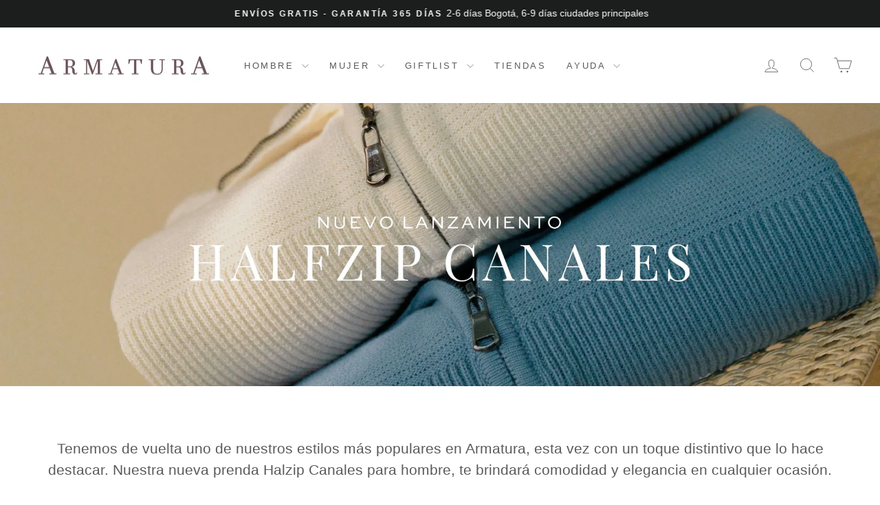

--- FILE ---
content_type: text/css;charset=UTF-8
request_url: https://static.zohocdn.com/zohoim/css/dot.6744adf7547efd3bfd8f_.css
body_size: 18371
content:
.zimfcb29eaff7{color:inherit;text-decoration:none}.zimee7c5be928{--iconColor:var(--zdt_iconButton_icon_black)}.zim06bde4ff48{color:var(--iconColor);cursor:var(--zdr-cursor-pointer)}.zim16d204c22c{height:var(--zd_size16);width:var(--zd_size16)}.zimaa5fd8b07d{height:var(--zd_size20);width:var(--zd_size20)}.zim5ff132474e{height:var(--zd_size24);width:var(--zd_size24)}.zimbdd2a01d01{height:var(--zd_size28);width:var(--zd_size28)}.zim13f2eaa911{height:var(--zd_size32);width:var(--zd_size32)}.zim473e7cf8b7{--iconColor:var(--zdt_iconButton_icon_primary)}.zim473e7cf8b7:hover{--iconColor:var(--zdt_iconButton_icon_primaryHover)}.zim4d5a8c4f60,.zim7676a55968,.zimb02f34aed3{--iconColor:var(--zdt_iconButton_icon_primaryActive)}.zim411fc8faa6{color:var(--zdt_linktext_default_text);cursor:var(--zdr-cursor-pointer);display:inline-block;font-size:var(--zd_font_size15)}.__baseZC_Container__,.zohoim_controlpanel{--zd_bs_attachmentviewer_selected:var(--zd_bs_contrast_outline,0 0 4px 2px var(--zdt_attachmentviewer_selected_box_shadow) inset);--zd_bs_texteditor_menu:var(--zd_bs_contrast_outline,-1px 1px 2px 0 var(--zdt_texteditor_menu_after_box_shadow));--zd_bs_texteditor_ul:var(--zd_bs_contrast_outline,0 1px 32px 0 var(--zdt_texteditor_dropdown_box_shadow));--zd_bs_subtablayout_shadow:var(--zd_bs_contrast_outline,0 0 6px var(--zdt_subtablayout_shadowstyle_box_shadow));--zd_bs_drawer_shadow:var(--zd_bs_contrast_outline,0 6px 12px var(--zdt_drawer_default_box_shadow));--zd_bs_dotnew_shadow:var(--zd_bs_contrast_outline,0 0 15px 1px var(--zdt_dotnew_default_box_shadow));--zd_bs_tagnew_shadow:var(--zd_bs_contrast_outline,0 8px 30px 0 var(--zdt_tagnew_default_box_shadow));--zd_bs_lookupsection_shadow:var(--zd_bs_contrast_outline,0px 4px 20px var(--zdt_lookupsection_box_shadow));--zd_bs_message_container:var(--zd_bs_contrast_outline,0 0 19px 1px var(--zdt_message_default_box_shadow));--zd_bs_plusicon_container:var(--zd_bs_contrast_outline,0 2px 3px 0 var(--zdt_plusicon_box_shadow));--zd_bs_toastmessage_container:var(--zd_bs_contrast_outline,0 5px 40px 7px var(--zdt_toastmessage_default_box_shadow));--zd_bs_globalnotification_container:var(--zd_bs_contrast_outline,0px 4px 4px 0px var(--zdt_message_default_box_shadow));--zd_bs_desktopnotification_container:var(--zd_bs_contrast_outline,0 4px 20px var(--zdt_desktopnotification_box_shadow));--zd_bs_onboarding_close_icon:var(--zd_bs_contrast_outline,0px 2px 15px rgba(0,0,0,.09));--zd_bs_onboarding_gradient:var(--zd_bs_contrast_outline,0px 20px 30px 0px var(--zdt_onboarding_bg_box_shadow));--zd_bs_onboarding_primary_button:var(--zd_bs_contrast_outline,0px 4px 20px 0px var(--zdt_onboarding_primary_button_shadow))}[data-zohoim-mode=light][data-zohoim-theme=blue]{--zdt_svgcta_primary_fill:#0a73eb;--zdt_svgcta_primary_stroke:hsla(0,4.62%,calc(12.75% + var(--zdc_default_inverse_low)),calc(1 + var(--zdc_alpha_low)));--zdt_svgcta_secondary_fill:rgba(10,115,235,.25);--zdt_svgcta_secondary_plainfill:hsla(212,91.84%,calc(48.04% + var(--zdc_default)),calc(1 + var(--zdc_alpha_high)));--zdt_svgcta_primary_dark_fill:hsla(231,37.98%,calc(74.71% + var(--zdc_default)),calc(1 + var(--zdc_alpha_high)));--zdt_svgcta_primary_dark_stroke:hsla(0,0.00%,calc(100% + var(--zdc_default_inverse_low)),calc(1 + var(--zdc_alpha_low)));--zdt_svgcta_secondary_dark_fill:hsla(216,48.78%,calc(48.24% + var(--zdc_default)),calc(1 + var(--zdc_alpha_high)));--zdt_svgcta_secondary_dark_plainfill:hsla(216,48.78%,calc(48.24% + var(--zdc_default)),calc(1 + var(--zdc_alpha_high)))}[data-zohoim-mode=light][data-zohoim-theme=green]{--zdt_svgcta_primary_fill:#26a942;--zdt_svgcta_primary_stroke:hsla(0,0.00%,calc(0.39% + var(--zdc_default_inverse_low)),calc(1 + var(--zdc_alpha_low)));--zdt_svgcta_secondary_fill:rgba(38,169,66,.25);--zdt_svgcta_secondary_plainfill:hsla(133,63.29%,calc(40.59% + var(--zdc_default)),calc(1 + var(--zdc_alpha_high)));--zdt_svgcta_primary_dark_fill:hsla(133,63.29%,calc(40.59% + var(--zdc_default)),calc(1 + var(--zdc_alpha_high)));--zdt_svgcta_primary_dark_stroke:hsla(0,0.00%,calc(100% + var(--zdc_default_inverse_low)),calc(1 + var(--zdc_alpha_low)));--zdt_svgcta_secondary_dark_fill:hsla(133,63.29%,calc(40.59% + var(--zdc_default)),calc(0.25 + var(--zdc_alpha_high)));--zdt_svgcta_secondary_dark_plainfill:hsla(133,63.29%,calc(40.59% + var(--zdc_default)),calc(1 + var(--zdc_alpha_high)))}[data-zohoim-mode=light][data-zohoim-theme=orange]{--zdt_svgcta_primary_fill:#e57717;--zdt_svgcta_primary_stroke:hsla(0,0.00%,calc(0.39% + var(--zdc_default_inverse_low)),calc(1 + var(--zdc_alpha_low)));--zdt_svgcta_secondary_fill:rgba(229,119,23,.25);--zdt_svgcta_secondary_plainfill:hsla(28,81.75%,calc(49.41% + var(--zdc_default)),calc(1 + var(--zdc_alpha_high)));--zdt_svgcta_primary_dark_fill:hsla(28,81.75%,calc(49.41% + var(--zdc_default)),calc(1 + var(--zdc_alpha_high)));--zdt_svgcta_primary_dark_stroke:hsla(0,0.00%,calc(100% + var(--zdc_default_inverse_low)),calc(1 + var(--zdc_alpha_low)));--zdt_svgcta_secondary_dark_fill:hsla(28,81.75%,calc(49.41% + var(--zdc_default)),calc(0.25 + var(--zdc_alpha_high)));--zdt_svgcta_secondary_dark_plainfill:hsla(28,81.75%,calc(49.41% + var(--zdc_default)),calc(1 + var(--zdc_alpha_high)))}[data-zohoim-mode=light][data-zohoim-theme=red]{--zdt_svgcta_primary_fill:#de3535;--zdt_svgcta_primary_stroke:hsla(0,0.00%,calc(0.39% + var(--zdc_default_inverse_low)),calc(1 + var(--zdc_alpha_low)));--zdt_svgcta_secondary_fill:rgba(222,53,53,.25);--zdt_svgcta_secondary_plainfill:hsla(0,71.91%,calc(53.92% + var(--zdc_default)),calc(1 + var(--zdc_alpha_high)));--zdt_svgcta_primary_dark_fill:hsla(0,71.91%,calc(53.92% + var(--zdc_default)),calc(1 + var(--zdc_alpha_high)));--zdt_svgcta_primary_dark_stroke:hsla(0,0.00%,calc(100% + var(--zdc_default_inverse_low)),calc(1 + var(--zdc_alpha_low)));--zdt_svgcta_secondary_dark_fill:hsla(0,71.91%,calc(53.92% + var(--zdc_default)),calc(0.25 + var(--zdc_alpha_high)));--zdt_svgcta_secondary_dark_plainfill:hsla(0,71.91%,calc(53.92% + var(--zdc_default)),calc(1 + var(--zdc_alpha_high)))}[data-zohoim-mode=light][data-zohoim-theme=yellow]{--zdt_svgcta_primary_fill:#e8b923;--zdt_svgcta_primary_stroke:hsla(0,0.00%,calc(0.39% + var(--zdc_default_inverse_low)),calc(1 + var(--zdc_alpha_low)));--zdt_svgcta_secondary_fill:rgba(232,185,35,.25);--zdt_svgcta_secondary_plainfill:hsla(46,81.07%,calc(52.35% + var(--zdc_default)),calc(1 + var(--zdc_alpha_high)));--zdt_svgcta_primary_dark_fill:hsla(46,81.07%,calc(52.35% + var(--zdc_default)),calc(1 + var(--zdc_alpha_high)));--zdt_svgcta_primary_dark_stroke:hsla(0,0.00%,calc(100% + var(--zdc_default_inverse_low)),calc(1 + var(--zdc_alpha_low)));--zdt_svgcta_secondary_dark_fill:hsla(46,81.07%,calc(52.35% + var(--zdc_default)),calc(0.25 + var(--zdc_alpha_high)));--zdt_svgcta_secondary_dark_plainfill:hsla(46,81.07%,calc(52.35% + var(--zdc_default)),calc(1 + var(--zdc_alpha_high)))}[data-zohoim-mode=light]{--zdt_svg_default_primary_fill:var(--zdt_svgcta_primary_fill);--zdt_svg_default_primary_stroke:var(--zdt_svgcta_primary_stroke);--zdt_svg_default_secondary_fill:var(--zdt_svgcta_secondary_fill);--zdt_svg_default_secondary_plainfill:var(--zdt_svgcta_secondary_plainfill);--zdt_svg_default_plus:hsla(216,48.78%,calc(48.24% + var(--zdc_default_inverse_low)),calc(1 + var(--zdc_alpha_low)));--zdt_svg_default_cross:hsla(163,44.89%,calc(55.88% + var(--zdc_default_inverse_low)),calc(1 + var(--zdc_alpha_low)));--zdt_svg_default_medium_circle:hsla(354,71.27%,calc(64.51% + var(--zdc_default_inverse_low)),calc(1 + var(--zdc_alpha_low)));--zdt_svg_default_tiny_circle:hsla(163,44.89%,calc(55.88% + var(--zdc_default_inverse_low)),calc(1 + var(--zdc_alpha_low)));--zdt_svg_default_small_circle:hsla(0,0.00%,calc(0.39% + var(--zdc_default_inverse_low)),calc(1 + var(--zdc_alpha_low)));--zdt_svg_default_circle_fill:hsla(0,0.00%,calc(100% + var(--zdc_default_inverse)),calc(1 + var(--zdc_alpha_high)));--zdt_svg_dark_primary_fill:var(--zdt_svgcta_primary_dark_fill);--zdt_svg_dark_primary_stroke:var(--zdt_svgcta_primary_dark_stroke);--zdt_svg_dark_secondary_fill:var(--zdt_svgcta_secondary_dark_fill);--zdt_svg_dark_secondary_plainfill:var(--zdt_svgcta_secondary_dark_plainfill);--zdt_svg_dark_plus:hsla(212,100.00%,calc(63.92% + var(--zdc_default_inverse)),calc(1 + var(--zdc_alpha_high)));--zdt_svg_dark_cross:hsla(163,44.89%,calc(55.88% + var(--zdc_default_inverse)),calc(1 + var(--zdc_alpha_high)));--zdt_svg_dark_medium_circle:hsla(354,71.27%,calc(64.51% + var(--zdc_default_inverse)),calc(1 + var(--zdc_alpha_high)));--zdt_svg_dark_tiny_circle:hsla(163,44.89%,calc(55.88% + var(--zdc_default_inverse)),calc(1 + var(--zdc_alpha_high)));--zdt_svg_dark_small_circle:hsla(0,0.00%,calc(0.39% + var(--zdc_default_inverse)),calc(1 + var(--zdc_alpha_high)));--zdt_svg_dark_circle_fill:hsla(0,0.00%,calc(100% + var(--zdc_default_inverse)),calc(1 + var(--zdc_alpha_high)));--zdt_svg_danger_primary_fill:hsla(26,100.00%,calc(50% + var(--zdc_default)),calc(1 + var(--zdc_alpha_high)));--zdt_svg_danger_primary_stroke:hsla(0,0.00%,calc(0.39% + var(--zdc_default_inverse_medium)),calc(1 + var(--zdc_alpha_low)));--zdt_svg_danger_secondary_fill:hsla(216,48.78%,calc(48.24% + var(--zdc_default)),calc(0.25 + var(--zdc_alpha_high)));--zdt_svg_danger_secondary_plainfill:hsla(216,48.78%,calc(48.24% + var(--zdc_default)),calc(1 + var(--zdc_alpha_high)));--zdt_svg_danger_plus:hsla(216,48.78%,calc(48.24% + var(--zdc_default_inverse)),calc(1 + var(--zdc_alpha_high)));--zdt_svg_danger_cross:hsla(163,44.89%,calc(55.88% + var(--zdc_default_inverse)),calc(1 + var(--zdc_alpha_high)));--zdt_svg_danger_medium_circle:hsla(354,71.27%,calc(64.51% + var(--zdc_default_inverse)),calc(1 + var(--zdc_alpha_high)));--zdt_svg_danger_tiny_circle:hsla(163,44.89%,calc(55.88% + var(--zdc_default_inverse)),calc(1 + var(--zdc_alpha_high)));--zdt_svg_danger_small_circle:hsla(0,0.00%,calc(0.39% + var(--zdc_default_inverse)),calc(1 + var(--zdc_alpha_high)));--zdt_svg_danger_circle_fill:hsla(0,0.00%,calc(100% + var(--zdc_default_inverse)),calc(1 + var(--zdc_alpha_high)))}[data-zohoim-mode=dark][data-zohoim-theme=blue]{--zdt_svgcta_primary_fill:#828994;--zdt_svgcta_primary_stroke:hsla(212,100.00%,calc(63.92% + var(--zdc_default_inverse_low)),calc(1 + var(--zdc_alpha_low)));--zdt_svgcta_secondary_fill:rgba(71,157,255,.25);--zdt_svgcta_secondary_plainfill:hsla(213,34.19%,calc(30.39% + var(--zdc_default)),calc(1 + var(--zdc_alpha_high)));--zdt_svgcta_primary_dark_fill:hsla(217,7.76%,calc(54.51% + var(--zdc_default)),calc(1 + var(--zdc_alpha_high)));--zdt_svgcta_primary_dark_stroke:hsla(212,100.00%,calc(63.92% + var(--zdc_default_inverse_low)),calc(1 + var(--zdc_alpha_low)));--zdt_svgcta_secondary_dark_fill:hsla(213,34.19%,calc(30.39% + var(--zdc_default)),calc(1 + var(--zdc_alpha_high)));--zdt_svgcta_secondary_dark_plainfill:hsla(213,34.19%,calc(30.39% + var(--zdc_default)),calc(1 + var(--zdc_alpha_high)))}[data-zohoim-mode=dark][data-zohoim-theme=green]{--zdt_svgcta_primary_fill:#45a159;--zdt_svgcta_primary_stroke:hsla(133,40.00%,calc(45.1% + var(--zdc_default_inverse_low)),calc(1 + var(--zdc_alpha_low)));--zdt_svgcta_secondary_fill:rgba(69,161,89,.25);--zdt_svgcta_secondary_plainfill:hsla(133,40.00%,calc(45.1% + var(--zdc_default)),calc(1 + var(--zdc_alpha_high)));--zdt_svgcta_primary_dark_fill:hsla(133,40.00%,calc(45.1% + var(--zdc_default)),calc(1 + var(--zdc_alpha_high)));--zdt_svgcta_primary_dark_stroke:hsla(133,40.00%,calc(45.1% + var(--zdc_default_inverse_low)),calc(1 + var(--zdc_alpha_low)));--zdt_svgcta_secondary_dark_fill:hsla(133,40.00%,calc(45.1% + var(--zdc_default)),calc(0.25 + var(--zdc_alpha_high)));--zdt_svgcta_secondary_dark_plainfill:hsla(133,40.00%,calc(45.1% + var(--zdc_default)),calc(1 + var(--zdc_alpha_high)))}[data-zohoim-mode=dark][data-zohoim-theme=orange]{--zdt_svgcta_primary_fill:#ff801f;--zdt_svgcta_primary_stroke:hsla(26,100.00%,calc(56.08% + var(--zdc_default_inverse_low)),calc(1 + var(--zdc_alpha_low)));--zdt_svgcta_secondary_fill:rgba(255,128,31,.25);--zdt_svgcta_secondary_plainfill:hsla(26,100.00%,calc(56.08% + var(--zdc_default)),calc(1 + var(--zdc_alpha_high)));--zdt_svgcta_primary_dark_fill:hsla(26,100.00%,calc(56.08% + var(--zdc_default)),calc(1 + var(--zdc_alpha_high)));--zdt_svgcta_primary_dark_stroke:hsla(26,100.00%,calc(56.08% + var(--zdc_default_inverse_low)),calc(1 + var(--zdc_alpha_low)));--zdt_svgcta_secondary_dark_fill:hsla(26,100.00%,calc(56.08% + var(--zdc_default)),calc(0.25 + var(--zdc_alpha_high)));--zdt_svgcta_secondary_dark_plainfill:hsla(26,100.00%,calc(56.08% + var(--zdc_default)),calc(1 + var(--zdc_alpha_high)))}[data-zohoim-mode=dark][data-zohoim-theme=red]{--zdt_svgcta_primary_fill:#e94f4f;--zdt_svgcta_primary_stroke:hsla(0,77.78%,calc(61.18% + var(--zdc_default_inverse_low)),calc(1 + var(--zdc_alpha_low)));--zdt_svgcta_secondary_fill:rgba(233,79,79,.25);--zdt_svgcta_secondary_plainfill:hsla(0,77.78%,calc(61.18% + var(--zdc_default)),calc(1 + var(--zdc_alpha_high)));--zdt_svgcta_primary_dark_fill:hsla(0,77.78%,calc(61.18% + var(--zdc_default)),calc(1 + var(--zdc_alpha_high)));--zdt_svgcta_primary_dark_stroke:hsla(0,77.78%,calc(61.18% + var(--zdc_default_inverse_low)),calc(1 + var(--zdc_alpha_low)));--zdt_svgcta_secondary_dark_fill:hsla(0,77.78%,calc(61.18% + var(--zdc_default)),calc(0.25 + var(--zdc_alpha_high)));--zdt_svgcta_secondary_dark_plainfill:hsla(0,77.78%,calc(61.18% + var(--zdc_default)),calc(1 + var(--zdc_alpha_high)))}[data-zohoim-mode=dark][data-zohoim-theme=yellow]{--zdt_svgcta_primary_fill:#d79835;--zdt_svgcta_primary_stroke:hsla(37,66.94%,calc(52.55% + var(--zdc_default_inverse_low)),calc(1 + var(--zdc_alpha_low)));--zdt_svgcta_secondary_fill:rgba(215,152,53,.25);--zdt_svgcta_secondary_plainfill:hsla(37,66.94%,calc(52.55% + var(--zdc_default)),calc(1 + var(--zdc_alpha_high)));--zdt_svgcta_primary_dark_fill:hsla(37,66.94%,calc(52.55% + var(--zdc_default)),calc(1 + var(--zdc_alpha_high)));--zdt_svgcta_primary_dark_stroke:hsla(37,66.94%,calc(52.55% + var(--zdc_default_inverse_low)),calc(1 + var(--zdc_alpha_low)));--zdt_svgcta_secondary_dark_fill:hsla(37,66.94%,calc(52.55% + var(--zdc_default)),calc(0.25 + var(--zdc_alpha_high)));--zdt_svgcta_secondary_dark_plainfill:hsla(37,66.94%,calc(52.55% + var(--zdc_default)),calc(1 + var(--zdc_alpha_high)))}[data-zohoim-mode=dark]{--zdt_svg_default_primary_fill:var(--zdt_svgcta_primary_fill);--zdt_svg_default_primary_stroke:var(--zdt_svgcta_primary_stroke);--zdt_svg_default_secondary_fill:var(--zdt_svgcta_secondary_fill);--zdt_svg_default_secondary_plainfill:var(--zdt_svgcta_secondary_plainfill);--zdt_svg_default_plus:hsla(212,100.00%,calc(63.92% + var(--zdc_default_inverse_low)),calc(1 + var(--zdc_alpha_low)));--zdt_svg_default_cross:hsla(163,44.89%,calc(55.88% + var(--zdc_default_inverse_low)),calc(1 + var(--zdc_alpha_low)));--zdt_svg_default_medium_circle:hsla(0,100.00%,calc(70.98% + var(--zdc_default_inverse_low)),calc(1 + var(--zdc_alpha_low)));--zdt_svg_default_tiny_circle:hsla(133,48.36%,calc(52.16% + var(--zdc_default_inverse_low)),calc(1 + var(--zdc_alpha_low)));--zdt_svg_default_small_circle:hsla(0,100.00%,calc(70.98% + var(--zdc_default_inverse_low)),calc(1 + var(--zdc_alpha_low)));--zdt_svg_default_circle_fill:hsla(0,0.00%,calc(100% + var(--zdc_default_inverse)),calc(1 + var(--zdc_alpha_high)));--zdt_svg_dark_primary_fill:var(--zdt_svgcta_primary_dark_fill);--zdt_svg_dark_primary_stroke:var(--zdt_svgcta_primary_dark_stroke);--zdt_svg_dark_secondary_fill:var(--zdt_svgcta_secondary_dark_fill);--zdt_svg_dark_secondary_plainfill:var(--zdt_svgcta_secondary_dark_plainfill);--zdt_svg_dark_plus:hsla(212,100.00%,calc(63.92% + var(--zdc_default_inverse)),calc(1 + var(--zdc_alpha_high)));--zdt_svg_dark_cross:hsla(163,44.89%,calc(55.88% + var(--zdc_default_inverse)),calc(1 + var(--zdc_alpha_high)));--zdt_svg_dark_medium_circle:hsla(0,100.00%,calc(70.98% + var(--zdc_default_inverse)),calc(1 + var(--zdc_alpha_high)));--zdt_svg_dark_tiny_circle:hsla(133,48.36%,calc(52.16% + var(--zdc_default_inverse)),calc(1 + var(--zdc_alpha_high)));--zdt_svg_dark_small_circle:hsla(0,100.00%,calc(70.98% + var(--zdc_default_inverse)),calc(1 + var(--zdc_alpha_high)));--zdt_svg_dark_circle_fill:hsla(0,0.00%,calc(100% + var(--zdc_default_inverse)),calc(1 + var(--zdc_alpha_high)));--zdt_svg_danger_primary_fill:hsla(26,100.00%,calc(50% + var(--zdc_default)),calc(1 + var(--zdc_alpha_high)));--zdt_svg_danger_primary_stroke:hsla(212,100.00%,calc(63.92% + var(--zdc_default_inverse_medium)),calc(1 + var(--zdc_alpha_low)));--zdt_svg_danger_secondary_fill:hsla(213,34.19%,calc(30.39% + var(--zdc_default)),calc(1 + var(--zdc_alpha_high)));--zdt_svg_danger_secondary_plainfill:hsla(213,34.19%,calc(30.39% + var(--zdc_default)),calc(1 + var(--zdc_alpha_high)));--zdt_svg_danger_plus:hsla(212,100.00%,calc(63.92% + var(--zdc_default_inverse)),calc(1 + var(--zdc_alpha_high)));--zdt_svg_danger_cross:hsla(163,44.89%,calc(55.88% + var(--zdc_default_inverse)),calc(1 + var(--zdc_alpha_high)));--zdt_svg_danger_medium_circle:hsla(0,100.00%,calc(70.98% + var(--zdc_default_inverse)),calc(1 + var(--zdc_alpha_high)));--zdt_svg_danger_tiny_circle:hsla(133,48.36%,calc(52.16% + var(--zdc_default_inverse)),calc(1 + var(--zdc_alpha_high)));--zdt_svg_danger_small_circle:hsla(0,100.00%,calc(70.98% + var(--zdc_default_inverse)),calc(1 + var(--zdc_alpha_high)));--zdt_svg_danger_circle_fill:hsla(0,0.00%,calc(100% + var(--zdc_default_inverse)),calc(1 + var(--zdc_alpha_high)))}[data-zohoim-mode=pureDark][data-zohoim-theme=blue]{--zdt_svgcta_primary_fill:#828994;--zdt_svgcta_primary_stroke:hsla(212,100.00%,calc(63.92% + var(--zdc_default_inverse_low)),calc(1 + var(--zdc_alpha_low)));--zdt_svgcta_secondary_fill:rgba(71,157,255,.25);--zdt_svgcta_secondary_plainfill:hsla(213,34.19%,calc(30.39% + var(--zdc_default)),calc(1 + var(--zdc_alpha_high)));--zdt_svgcta_primary_dark_fill:hsla(217,7.76%,calc(54.51% + var(--zdc_default)),calc(1 + var(--zdc_alpha_high)));--zdt_svgcta_primary_dark_stroke:hsla(212,100.00%,calc(63.92% + var(--zdc_default_inverse_low)),calc(1 + var(--zdc_alpha_low)));--zdt_svgcta_secondary_dark_fill:hsla(213,34.19%,calc(30.39% + var(--zdc_default)),calc(1 + var(--zdc_alpha_high)));--zdt_svgcta_secondary_dark_plainfill:hsla(213,34.19%,calc(30.39% + var(--zdc_default)),calc(1 + var(--zdc_alpha_high)))}[data-zohoim-mode=pureDark][data-zohoim-theme=green]{--zdt_svgcta_primary_fill:#45a159;--zdt_svgcta_primary_stroke:hsla(128,79.71%,calc(27.06% + var(--zdc_default_inverse_low)),calc(1 + var(--zdc_alpha_low)));--zdt_svgcta_secondary_fill:rgba(69,161,89,.25);--zdt_svgcta_secondary_plainfill:hsla(133,40.00%,calc(45.1% + var(--zdc_default)),calc(1 + var(--zdc_alpha_high)));--zdt_svgcta_primary_dark_fill:hsla(133,40.00%,calc(45.1% + var(--zdc_default)),calc(1 + var(--zdc_alpha_high)));--zdt_svgcta_primary_dark_stroke:hsla(134,78.63%,calc(25.69% + var(--zdc_default_inverse_low)),calc(1 + var(--zdc_alpha_low)));--zdt_svgcta_secondary_dark_fill:hsla(133,40.00%,calc(45.1% + var(--zdc_default)),calc(0.25 + var(--zdc_alpha_high)));--zdt_svgcta_secondary_dark_plainfill:hsla(133,40.00%,calc(45.1% + var(--zdc_default)),calc(1 + var(--zdc_alpha_high)))}[data-zohoim-mode=pureDark][data-zohoim-theme=orange]{--zdt_svgcta_primary_fill:#ff801f;--zdt_svgcta_primary_stroke:hsla(29,100.00%,calc(32.94% + var(--zdc_default_inverse_low)),calc(1 + var(--zdc_alpha_low)));--zdt_svgcta_secondary_fill:rgba(255,128,31,.25);--zdt_svgcta_secondary_plainfill:hsla(26,100.00%,calc(56.08% + var(--zdc_default)),calc(1 + var(--zdc_alpha_high)));--zdt_svgcta_primary_dark_fill:hsla(26,100.00%,calc(56.08% + var(--zdc_default)),calc(1 + var(--zdc_alpha_high)));--zdt_svgcta_primary_dark_stroke:hsla(29,100.00%,calc(32.94% + var(--zdc_default_inverse_low)),calc(1 + var(--zdc_alpha_low)));--zdt_svgcta_secondary_dark_fill:hsla(26,100.00%,calc(56.08% + var(--zdc_default)),calc(0.25 + var(--zdc_alpha_high)));--zdt_svgcta_secondary_dark_plainfill:hsla(26,100.00%,calc(56.08% + var(--zdc_default)),calc(1 + var(--zdc_alpha_high)))}[data-zohoim-mode=pureDark][data-zohoim-theme=red]{--zdt_svgcta_primary_fill:#a81111;--zdt_svgcta_primary_stroke:hsla(0,77.78%,calc(61.18% + var(--zdc_default_inverse_low)),calc(1 + var(--zdc_alpha_low)));--zdt_svgcta_secondary_fill:rgba(233,79,79,.25);--zdt_svgcta_secondary_plainfill:hsla(0,77.78%,calc(61.18% + var(--zdc_default)),calc(1 + var(--zdc_alpha_high)));--zdt_svgcta_primary_dark_fill:hsla(0,77.78%,calc(61.18% + var(--zdc_default)),calc(1 + var(--zdc_alpha_high)));--zdt_svgcta_primary_dark_stroke:hsla(0,81.62%,calc(36.27% + var(--zdc_default_inverse_low)),calc(1 + var(--zdc_alpha_low)));--zdt_svgcta_secondary_dark_fill:hsla(0,77.78%,calc(61.18% + var(--zdc_default)),calc(0.25 + var(--zdc_alpha_high)));--zdt_svgcta_secondary_dark_plainfill:hsla(0,77.78%,calc(61.18% + var(--zdc_default)),calc(1 + var(--zdc_alpha_high)))}[data-zohoim-mode=pureDark][data-zohoim-theme=yellow]{--zdt_svgcta_primary_fill:#d79835;--zdt_svgcta_primary_stroke:hsla(39,90.18%,calc(31.96% + var(--zdc_default_inverse_low)),calc(1 + var(--zdc_alpha_low)));--zdt_svgcta_secondary_fill:rgba(215,152,53,.25);--zdt_svgcta_secondary_plainfill:hsla(37,66.94%,calc(52.55% + var(--zdc_default)),calc(1 + var(--zdc_alpha_high)));--zdt_svgcta_primary_dark_fill:hsla(37,66.94%,calc(52.55% + var(--zdc_default)),calc(1 + var(--zdc_alpha_high)));--zdt_svgcta_primary_dark_stroke:hsla(39,90.18%,calc(31.96% + var(--zdc_default_inverse_low)),calc(1 + var(--zdc_alpha_low)));--zdt_svgcta_secondary_dark_fill:hsla(37,66.94%,calc(52.55% + var(--zdc_default)),calc(0.25 + var(--zdc_alpha_high)));--zdt_svgcta_secondary_dark_plainfill:hsla(37,66.94%,calc(52.55% + var(--zdc_default)),calc(1 + var(--zdc_alpha_high)))}[data-zohoim-mode=pureDark]{--zdt_svg_default_primary_fill:var(--zdt_svgcta_primary_fill);--zdt_svg_default_primary_stroke:var(--zdt_svgcta_primary_stroke);--zdt_svg_default_secondary_fill:var(--zdt_svgcta_secondary_fill);--zdt_svg_default_secondary_plainfill:var(--zdt_svgcta_secondary_plainfill);--zdt_svg_default_plus:hsla(212,100.00%,calc(63.92% + var(--zdc_default_inverse_low)),calc(1 + var(--zdc_alpha_low)));--zdt_svg_default_cross:hsla(163,44.89%,calc(55.88% + var(--zdc_default_inverse_low)),calc(1 + var(--zdc_alpha_low)));--zdt_svg_default_medium_circle:hsla(0,100.00%,calc(70.98% + var(--zdc_default_inverse_low)),calc(1 + var(--zdc_alpha_low)));--zdt_svg_default_tiny_circle:hsla(133,48.36%,calc(52.16% + var(--zdc_default_inverse_low)),calc(1 + var(--zdc_alpha_low)));--zdt_svg_default_small_circle:hsla(0,100.00%,calc(70.98% + var(--zdc_default_inverse_low)),calc(1 + var(--zdc_alpha_low)));--zdt_svg_default_circle_fill:hsla(0,0.00%,calc(100% + var(--zdc_default_inverse)),calc(1 + var(--zdc_alpha_high)));--zdt_svg_dark_primary_fill:var(--zdt_svgcta_primary_dark_fill);--zdt_svg_dark_primary_stroke:var(--zdt_svgcta_primary_dark_stroke);--zdt_svg_dark_secondary_fill:var(--zdt_svgcta_secondary_dark_fill);--zdt_svg_dark_secondary_plainfill:var(--zdt_svgcta_secondary_dark_plainfill);--zdt_svg_dark_plus:hsla(212,100.00%,calc(63.92% + var(--zdc_default_inverse)),calc(1 + var(--zdc_alpha_high)));--zdt_svg_dark_cross:hsla(163,44.89%,calc(55.88% + var(--zdc_default_inverse)),calc(1 + var(--zdc_alpha_high)));--zdt_svg_dark_medium_circle:hsla(0,100.00%,calc(70.98% + var(--zdc_default_inverse)),calc(1 + var(--zdc_alpha_high)));--zdt_svg_dark_tiny_circle:hsla(133,48.36%,calc(52.16% + var(--zdc_default_inverse)),calc(1 + var(--zdc_alpha_high)));--zdt_svg_dark_small_circle:hsla(0,100.00%,calc(70.98% + var(--zdc_default_inverse)),calc(1 + var(--zdc_alpha_high)));--zdt_svg_dark_circle_fill:hsla(0,0.00%,calc(100% + var(--zdc_default_inverse)),calc(1 + var(--zdc_alpha_high)));--zdt_svg_danger_primary_fill:hsla(26,100.00%,calc(50% + var(--zdc_default)),calc(1 + var(--zdc_alpha_high)));--zdt_svg_danger_primary_stroke:hsla(212,100.00%,calc(63.92% + var(--zdc_default_inverse_medium)),calc(1 + var(--zdc_alpha_low)));--zdt_svg_danger_secondary_fill:hsla(213,34.19%,calc(30.39% + var(--zdc_default)),calc(1 + var(--zdc_alpha_high)));--zdt_svg_danger_secondary_plainfill:hsla(213,34.19%,calc(30.39% + var(--zdc_default)),calc(1 + var(--zdc_alpha_high)));--zdt_svg_danger_plus:hsla(212,100.00%,calc(63.92% + var(--zdc_default_inverse)),calc(1 + var(--zdc_alpha_high)));--zdt_svg_danger_cross:hsla(163,44.89%,calc(55.88% + var(--zdc_default_inverse)),calc(1 + var(--zdc_alpha_high)));--zdt_svg_danger_medium_circle:hsla(0,100.00%,calc(70.98% + var(--zdc_default_inverse)),calc(1 + var(--zdc_alpha_high)));--zdt_svg_danger_tiny_circle:hsla(133,48.36%,calc(52.16% + var(--zdc_default_inverse)),calc(1 + var(--zdc_alpha_high)));--zdt_svg_danger_small_circle:hsla(0,100.00%,calc(70.98% + var(--zdc_default_inverse)),calc(1 + var(--zdc_alpha_high)));--zdt_svg_danger_circle_fill:hsla(0,0.00%,calc(100% + var(--zdc_default_inverse)),calc(1 + var(--zdc_alpha_high)))}[data-zohoim-mode=light][data-zohoim-theme=blue]{--zdt_freezelayer_darklight_bg:hsla(227,27.27%,calc(23.73% + var(--zdc_default)),calc(0.94 + var(--zdc_alpha_high)));--zdt_commonEmptyState_dark_title:hsla(0,0.00%,calc(100% + var(--zdc_default_inverse)),calc(1 + var(--zdc_alpha_high)));--zdt_commonEmptyState_dark_description:hsla(0,0.00%,calc(100% + var(--zdc_default_inverse)),calc(1 + var(--zdc_alpha_high)));--zdt_commonEmptyState_dark_link:hsla(207,96.00%,calc(70.59% + var(--zdc_default_inverse_low)),calc(1 + var(--zdc_alpha_low)));--zdt_commonEmptyState_dark_link_hover:hsla(221,100.00%,calc(57.06% + var(--zdc_default_inverse)),calc(1 + var(--zdc_alpha_high)));--zdt_onboarding_primary_gradient_border:hsla(212,91.84%,calc(48.04% + var(--zdc_default_inverse_low)),calc(0.3 + var(--zdc_alpha_low)));--zdt_onboarding_secondary_gradient_border:hsla(220,72.24%,calc(51.96% + var(--zdc_default_inverse_low)),calc(0.51 + var(--zdc_alpha_low)));--zdt_onboarding_gradient_border:hsla(220,72.24%,calc(51.96% + var(--zdc_default_inverse_low)),calc(var(--zdc_alpha_low)));--zdt_onboarding_primary_button_shadow:rgba(10,115,235,.25);--zdt_onboarding_gradient_bg:hsla(212,86.67%,calc(97.06% + var(--zdc_default_inverse_lower)),calc(1 + var(--zdc_alpha_low)));--zdt_attachmentviewer_header_bg:hsla(227,27.27%,calc(23.73% + var(--zdc_darker_lower)),calc(1 + var(--zdc_alpha_low)));--zdt_attachmentviewer_header_border:hsla(228,18.01%,calc(31.57% + var(--zdc_lighter)),calc(1 + var(--zdc_alpha_high)));--zdt_attachmentviewer_footer_bg:hsla(227,27.27%,calc(23.73% + var(--zdc_default)),calc(1 + var(--zdc_alpha_high)));--zdt_attachmentviewer_arrow_bg_hover:hsla(227,27.27%,calc(23.73% + var(--zdc_default)),calc(0.4 + var(--zdc_alpha_high)));--zdt_loader_bg:#479dff}[data-zohoim-mode=light][data-zohoim-theme=green]{--zdt_freezelayer_darklight_bg:hsla(190,43.40%,calc(10.39% + var(--zdc_default)),calc(0.94 + var(--zdc_alpha_high)));--zdt_commonEmptyState_dark_title:hsla(0,0.00%,calc(100% + var(--zdc_default_inverse)),calc(1 + var(--zdc_alpha_high)));--zdt_commonEmptyState_dark_description:hsla(0,0.00%,calc(100% + var(--zdc_default_inverse)),calc(1 + var(--zdc_alpha_high)));--zdt_commonEmptyState_dark_link:hsla(133,48.36%,calc(52.16% + var(--zdc_default_inverse_low)),calc(1 + var(--zdc_alpha_low)));--zdt_commonEmptyState_dark_link_hover:hsla(134,78.63%,calc(25.69% + var(--zdc_default_inverse)),calc(1 + var(--zdc_alpha_high)));--zdt_onboarding_primary_gradient_border:hsla(133,62.68%,calc(40.98% + var(--zdc_default_inverse_low)),calc(0.3 + var(--zdc_alpha_low)));--zdt_onboarding_secondary_gradient_border:hsla(133,62.68%,calc(40.98% + var(--zdc_default_inverse_low)),calc(0.51 + var(--zdc_alpha_low)));--zdt_onboarding_gradient_border:hsla(133,62.68%,calc(40.98% + var(--zdc_default_inverse_low)),calc(var(--zdc_alpha_low)));--zdt_onboarding_primary_button_shadow:rgba(39,170,67,.25);--zdt_onboarding_gradient_bg:hsla(143,44.44%,calc(96.47% + var(--zdc_default_inverse_lower)),calc(1 + var(--zdc_alpha_low)));--zdt_attachmentviewer_header_bg:hsla(190,43.40%,calc(10.39% + var(--zdc_darker_lower)),calc(1 + var(--zdc_alpha_low)));--zdt_attachmentviewer_header_border:hsla(190,37.35%,calc(16.27% + var(--zdc_lighter)),calc(1 + var(--zdc_alpha_high)));--zdt_attachmentviewer_footer_bg:hsla(190,43.40%,calc(10.39% + var(--zdc_default)),calc(1 + var(--zdc_alpha_high)));--zdt_attachmentviewer_arrow_bg_hover:hsla(190,43.40%,calc(10.39% + var(--zdc_default)),calc(0.4 + var(--zdc_alpha_high)));--zdt_loader_bg:#45a159}[data-zohoim-mode=light][data-zohoim-theme=orange]{--zdt_freezelayer_darklight_bg:hsla(39,30.91%,calc(10.78% + var(--zdc_default)),calc(0.94 + var(--zdc_alpha_high)));--zdt_commonEmptyState_dark_title:hsla(0,0.00%,calc(100% + var(--zdc_default_inverse)),calc(1 + var(--zdc_alpha_high)));--zdt_commonEmptyState_dark_description:hsla(0,0.00%,calc(100% + var(--zdc_default_inverse)),calc(1 + var(--zdc_alpha_high)));--zdt_commonEmptyState_dark_link:hsla(28,81.75%,calc(49.41% + var(--zdc_default_inverse_low)),calc(1 + var(--zdc_alpha_low)));--zdt_commonEmptyState_dark_link_hover:hsla(30,100.00%,calc(34.9% + var(--zdc_default_inverse)),calc(1 + var(--zdc_alpha_high)));--zdt_onboarding_primary_gradient_border:hsla(28,81.75%,calc(49.41% + var(--zdc_default_inverse_low)),calc(0.3 + var(--zdc_alpha_low)));--zdt_onboarding_secondary_gradient_border:hsla(28,81.75%,calc(49.41% + var(--zdc_default_inverse_low)),calc(0.51 + var(--zdc_alpha_low)));--zdt_onboarding_gradient_border:hsla(28,81.75%,calc(49.41% + var(--zdc_default_inverse_low)),calc(var(--zdc_alpha_low)));--zdt_onboarding_primary_button_shadow:rgba(229,119,23,.25);--zdt_onboarding_gradient_bg:hsla(26,77.78%,calc(96.47% + var(--zdc_default_inverse_lower)),calc(1 + var(--zdc_alpha_low)));--zdt_attachmentviewer_header_bg:hsla(39,30.91%,calc(10.78% + var(--zdc_darker_lower)),calc(1 + var(--zdc_alpha_low)));--zdt_attachmentviewer_header_border:hsla(54,46.03%,calc(12.35% + var(--zdc_lighter)),calc(1 + var(--zdc_alpha_high)));--zdt_attachmentviewer_footer_bg:hsla(39,30.91%,calc(10.78% + var(--zdc_default)),calc(1 + var(--zdc_alpha_high)));--zdt_attachmentviewer_arrow_bg_hover:hsla(39,30.91%,calc(10.78% + var(--zdc_default)),calc(0.4 + var(--zdc_alpha_high)));--zdt_loader_bg:#ff801f}[data-zohoim-mode=light][data-zohoim-theme=red]{--zdt_freezelayer_darklight_bg:hsla(322,38.78%,calc(9.61% + var(--zdc_default)),calc(0.94 + var(--zdc_alpha_high)));--zdt_commonEmptyState_dark_title:hsla(0,0.00%,calc(100% + var(--zdc_default_inverse)),calc(1 + var(--zdc_alpha_high)));--zdt_commonEmptyState_dark_description:hsla(0,0.00%,calc(100% + var(--zdc_default_inverse)),calc(1 + var(--zdc_alpha_high)));--zdt_commonEmptyState_dark_link:hsla(0,100.00%,calc(69.41% + var(--zdc_default_inverse_low)),calc(1 + var(--zdc_alpha_low)));--zdt_commonEmptyState_dark_link_hover:hsla(1,75.38%,calc(38.24% + var(--zdc_default_inverse)),calc(1 + var(--zdc_alpha_high)));--zdt_onboarding_primary_gradient_border:hsla(0,73.81%,calc(49.41% + var(--zdc_default_inverse_low)),calc(0.3 + var(--zdc_alpha_low)));--zdt_onboarding_secondary_gradient_border:hsla(0,73.81%,calc(49.41% + var(--zdc_default_inverse_low)),calc(0.51 + var(--zdc_alpha_low)));--zdt_onboarding_gradient_border:hsla(0,73.81%,calc(49.41% + var(--zdc_default_inverse_low)),calc(var(--zdc_alpha_low)));--zdt_onboarding_primary_button_shadow:rgba(219,33,33,.25);--zdt_onboarding_gradient_bg:hsla(0,71.43%,calc(97.25% + var(--zdc_default_inverse_lower)),calc(1 + var(--zdc_alpha_low)));--zdt_attachmentviewer_header_bg:hsla(322,38.78%,calc(9.61% + var(--zdc_darker_lower)),calc(1 + var(--zdc_alpha_low)));--zdt_attachmentviewer_header_border:hsla(351,23.46%,calc(15.88% + var(--zdc_lighter)),calc(1 + var(--zdc_alpha_high)));--zdt_attachmentviewer_footer_bg:hsla(322,38.78%,calc(9.61% + var(--zdc_default)),calc(1 + var(--zdc_alpha_high)));--zdt_attachmentviewer_arrow_bg_hover:hsla(322,38.78%,calc(9.61% + var(--zdc_default)),calc(0.4 + var(--zdc_alpha_high)));--zdt_loader_bg:#e94f4f}[data-zohoim-mode=light][data-zohoim-theme=yellow]{--zdt_freezelayer_darklight_bg:hsla(67,33.33%,calc(10.59% + var(--zdc_default)),calc(0.94 + var(--zdc_alpha_high)));--zdt_commonEmptyState_dark_title:hsla(0,0.00%,calc(100% + var(--zdc_default_inverse)),calc(1 + var(--zdc_alpha_high)));--zdt_commonEmptyState_dark_description:hsla(0,0.00%,calc(100% + var(--zdc_default_inverse)),calc(1 + var(--zdc_alpha_high)));--zdt_commonEmptyState_dark_link:hsla(46,81.07%,calc(52.35% + var(--zdc_default_inverse_low)),calc(1 + var(--zdc_alpha_low)));--zdt_commonEmptyState_dark_link_hover:hsla(48,100.00%,calc(35.49% + var(--zdc_default_inverse)),calc(1 + var(--zdc_alpha_high)));--zdt_onboarding_primary_gradient_border:hsla(43,90.39%,calc(44.9% + var(--zdc_default_inverse_low)),calc(0.3 + var(--zdc_alpha_low)));--zdt_onboarding_secondary_gradient_border:hsla(43,90.39%,calc(44.9% + var(--zdc_default_inverse_low)),calc(0.51 + var(--zdc_alpha_low)));--zdt_onboarding_gradient_border:hsla(43,90.39%,calc(44.9% + var(--zdc_default_inverse_low)),calc(var(--zdc_alpha_low)));--zdt_onboarding_primary_button_shadow:rgba(218,160,11,.25);--zdt_onboarding_gradient_bg:hsla(45,83.33%,calc(95.29% + var(--zdc_default_inverse_lower)),calc(1 + var(--zdc_alpha_low)));--zdt_attachmentviewer_header_bg:hsla(67,33.33%,calc(10.59% + var(--zdc_darker_lower)),calc(1 + var(--zdc_alpha_low)));--zdt_attachmentviewer_header_border:hsla(0,0.00%,calc(100% + var(--zdc_lighter)),calc(0.08 + var(--zdc_alpha_high)));--zdt_attachmentviewer_footer_bg:hsla(67,33.33%,calc(10.59% + var(--zdc_default)),calc(1 + var(--zdc_alpha_high)));--zdt_attachmentviewer_arrow_bg_hover:hsla(67,33.33%,calc(10.59% + var(--zdc_default)),calc(0.4 + var(--zdc_alpha_high)));--zdt_loader_bg:#d79835}.zd-blueLightTheme [data-zohoim-theme=blue],[data-zohoim-mode=light]{--zdt_actionButton_primaryFilled_bg:var(--zdt_cta_primary_bg);--zdt_actionButton_primaryFilled_hover_bg:var(--zdt_cta_primary_hover_bg);--zdt_actionButton_primary_border:var(--zdt_cta_primary_border);--zdt_actionButton_primary_hover_border:var(--zdt_cta_primary_hover_border);--zdt_actionButton_separator_border:var(--zdtm_cta_secondary_border_darker_low);--zdt_actionButton_separator_hover_border:var(--zdt_cta_primary_border);--zdt_actionButton_primaryFilled_text:var(--zdt_cta_secondary_text);--zdt_actionButton_primary_text:var(--zdt_cta_primary_text);--zdt_actionButton_primary_hover_text:var(--zdt_cta_primary_hover_text);--zdt_alertheader_default_bg:hsla(216,29.41%,calc(96.67% + var(--zdc_default_inverse)),calc(1 + var(--zdc_alpha_high)));--zdt_alertheader_default_text:hsla(0,0.00%,calc(var(--zdc_default_inverse)),calc(1 + var(--zdc_alpha_high)));--zdt_alertheader_primary_bg:hsla(191,89.47%,calc(96.27% + var(--zdc_default_inverse)),calc(1 + var(--zdc_alpha_high)));--zdt_alertheader_primary_text:hsla(204,72.24%,calc(51.96% + var(--zdc_default_inverse)),calc(1 + var(--zdc_alpha_high)));--zdt_alertheader_danger_bg:hsla(0,89.47%,calc(96.27% + var(--zdc_default_inverse)),calc(1 + var(--zdc_alpha_high)));--zdt_alertheader_danger_text:hsla(0,71.91%,calc(53.92% + var(--zdc_default_inverse_lower)),calc(1 + var(--zdc_alpha_low)));--zdt_alertlookup_innersection_text:hsla(0,0.00%,calc(20% + var(--zdc_default_inverse)),calc(1 + var(--zdc_alpha_high)));--zdt_alphabeticList_text:hsla(218,9.76%,calc(51.76% + var(--zdc_default_inverse)),calc(1 + var(--zdc_alpha_high)));--zdt_alphabeticList_hover_text:var(--zdt_cta_primary_text);--zdt_attachment_default_bg:hsla(0,0.00%,calc(100% + var(--zdc_default)),calc(1 + var(--zdc_alpha_high)));--zdt_attachment_default_border:var(--zdtm_cta_grey_40_border_default_inverse_medium);--zdt_attachment_default_text:hsla(0,0.00%,calc(var(--zdc_default_inverse)),calc(1 + var(--zdc_alpha_high)));--zdt_attachment_default_hover_border:hsla(218,9.76%,calc(51.76% + var(--zdc_default_inverse_medium)),calc(1 + var(--zdc_alpha_low)));--zdt_attachment_download_bg:var(--zdt_cta_grey_10_bg);--zdt_attachment_download_hover_bg:var(--zdt_cta_grey_35_bg);--zdt_avatarclose_pop_bg:hsla(0,0.00%,calc(var(--zdc_default)),calc(0.75 + var(--zdc_alpha_high)));--zdt_avatarclose_pop_text:hsla(30,1.64%,calc(76.08% + var(--zdc_default_inverse)),calc(1 + var(--zdc_alpha_high)));--zdt_avatarcollision_on_border:var(--zdt_cta_primary_border);--zdt_avatarcollision_off_border:var(--zdt_cta_grey_35_border);--zdt_avatarcollision_off_after_border:hsla(0,0.00%,calc(100% + var(--zdc_default_inverse)),calc(1 + var(--zdc_alpha_high)));--zdt_avatarcollision_off_after_bg:var(--zdt_cta_grey_35_bg);--zdt_avatarcollision_pop_bg:hsla(0,0.00%,calc(var(--zdc_default)),calc(0.75 + var(--zdc_alpha_high)));--zdt_avatarcollision_pop_text:hsla(30,1.64%,calc(76.08% + var(--zdc_default_inverse)),calc(1 + var(--zdc_alpha_high)));--zdt_avatarcollision_icon_text:hsla(0,0.00%,calc(100% + var(--zdc_default_inverse)),calc(1 + var(--zdc_alpha_high)));--zdt_avatarwithteam_default_bg:hsla(0,0.00%,calc(100% + var(--zdc_default)),calc(1 + var(--zdc_alpha_high)));--zdt_avatarIcon_dark_icon:hsla(0,0.00%,calc(var(--zdc_default_inverse)),calc(1 + var(--zdc_alpha_high)));--zdt_avatarIcon_danger_icon:hsla(0,71.91%,calc(53.92% + var(--zdc_default_inverse_lower)),calc(1 + var(--zdc_alpha_low)));--zdt_avatarIcon_primary_icon:hsla(212,91.84%,calc(48.04% + var(--zdc_default_inverse)),calc(1 + var(--zdc_alpha_high)));--zdt_avatarIcon_grey_icon:hsla(220,10.45%,calc(39.41% + var(--zdc_default_inverse)),calc(1 + var(--zdc_alpha_high)));--zdt_avatarIcon_success_icon:hsla(133,63.29%,calc(40.59% + var(--zdc_default_inverse_low)),calc(1 + var(--zdc_alpha_low)));--zdt_avatarIcon_smoke_icon:hsla(0,0.00%,calc(66.67% + var(--zdc_default_inverse)),calc(1 + var(--zdc_alpha_high)));--zdt_avatarIcon_default_border:var(--zdtm_cta_grey_40_border_default_inverse_medium);--zdt_avatarIcon_default_hover_border:hsla(218,9.76%,calc(51.76% + var(--zdc_default_inverse_medium)),calc(1 + var(--zdc_alpha_low)));--zdt_avatarIcon_primary_border:hsla(212,91.84%,calc(48.04% + var(--zdc_default_inverse_medium)),calc(1 + var(--zdc_alpha_low)));--zdt_avatarIcon_primary_hover_border:hsla(213,100.00%,calc(36.08% + var(--zdc_default_inverse_medium)),calc(1 + var(--zdc_alpha_low)));--zdt_avatarIcon_secondary_border:hsla(201,100.00%,calc(49.8% + var(--zdc_default_inverse_medium)),calc(0.3 + var(--zdc_alpha_low)));--zdt_avatarIcon_secondary_hover_border:hsla(201,100.00%,calc(49.8% + var(--zdc_default_inverse_medium)),calc(0.3 + var(--zdc_alpha_low)));--zdt_avatarIcon_success_border:hsla(133,63.29%,calc(40.59% + var(--zdc_default_inverse_low)),calc(1 + var(--zdc_alpha_low)));--zdt_avatarIcon_success_hover_border:hsla(134,78.63%,calc(25.69% + var(--zdc_default_inverse_medium)),calc(1 + var(--zdc_alpha_low)));--zdt_avatarIcon_danger_border:hsla(0,71.91%,calc(53.92% + var(--zdc_default_inverse_lower)),calc(1 + var(--zdc_alpha_low)));--zdt_avatarIcon_danger_hover_border:hsla(1,75.38%,calc(38.24% + var(--zdc_default_inverse_medium)),calc(1 + var(--zdc_alpha_low)));--zdt_avatarstatus_size_border:hsla(0,0.00%,calc(100% + var(--zdc_lighter)),calc(1 + var(--zdc_alpha_high)));--zdt_avatarstatus_online_bg:hsla(133,63.29%,calc(40.59% + var(--zdc_default_inverse_low)),calc(1 + var(--zdc_alpha_low)));--zdt_avatarstatus_offline_bg:hsla(231,22.22%,calc(82.35% + var(--zdc_default_inverse_low)),calc(1 + var(--zdc_alpha_low)));--zdt_avatarstatus_idle_bg:hsla(26,100.00%,calc(50% + var(--zdc_default_inverse_low)),calc(1 + var(--zdc_alpha_low)));--zdt_avatarthread_bg:hsla(0,0.00%,calc(100% + var(--zdc_default)),calc(1 + var(--zdc_alpha_high)));--zdt_avatarthread_default_border:var(--zdt_cta_grey_35_border);--zdt_avatarthread_default_text:hsla(220,10.45%,calc(39.41% + var(--zdc_default_inverse)),calc(1 + var(--zdc_alpha_high)));--zdt_avatarthread_primary_border:hsla(212,91.84%,calc(48.04% + var(--zdc_default_inverse_low)),calc(1 + var(--zdc_alpha_low)));--zdt_avatarthread_primary_text:hsla(212,91.84%,calc(48.04% + var(--zdc_default_inverse_low)),calc(1 + var(--zdc_alpha_low)));--zdt_avatarthread_success_border:hsla(133,63.29%,calc(40.59% + var(--zdc_default_inverse_low)),calc(1 + var(--zdc_alpha_low)));--zdt_avatarthread_success_text:hsla(133,63.29%,calc(40.59% + var(--zdc_default_inverse_low)),calc(1 + var(--zdc_alpha_low)));--zdt_avatarthread_danger_border:hsla(0,71.91%,calc(53.92% + var(--zdc_default_inverse_lower)),calc(1 + var(--zdc_alpha_low)));--zdt_avatarthread_danger_text:hsla(0,71.91%,calc(53.92% + var(--zdc_default_inverse_lower)),calc(1 + var(--zdc_alpha_low)));--zdt_avatarthread_orange_border:hsla(26,100.00%,calc(50% + var(--zdc_default_inverse_low)),calc(1 + var(--zdc_alpha_low)));--zdt_avatarthread_orange_text:hsla(26,100.00%,calc(50% + var(--zdc_default_inverse_low)),calc(1 + var(--zdc_alpha_low)));--zdt_avataruser_default_bg:hsla(0,0.00%,calc(100% + var(--zdc_default)),calc(1 + var(--zdc_alpha_high)));--zdt_avataruser_delete_bg:hsla(0,0.00%,calc(var(--zdc_default)),calc(0.75 + var(--zdc_alpha_high)));--zdt_avataruser_delete_text:hsla(0,0.00%,calc(100% + var(--zdc_default_inverse)),calc(1 + var(--zdc_alpha_high)));--zdt_avatarteam_default_bg:hsla(0,0.00%,calc(100% + var(--zdc_default)),calc(1 + var(--zdc_alpha_high)));--zdt_channelIcon_icon:hsla(0,0.00%,calc(var(--zdc_default_inverse)),calc(1 + var(--zdc_alpha_high)));--zdt_channelIcon_topIcon_bg:hsla(0,0.00%,calc(100% + var(--zdc_default)),calc(1 + var(--zdc_alpha_high)));--zdt_channelIcon_topIcon_iconGreen:hsla(133,63.29%,calc(40.59% + var(--zdc_default_inverse_low)),calc(1 + var(--zdc_alpha_low)));--zdt_channelIcon_topIcon_iconYellow:hsla(0,71.91%,calc(53.92% + var(--zdc_default_inverse)),calc(1 + var(--zdc_alpha_high)));--zdt_channelIcon_topIcon_border:var(--zdt_cta_grey_35_border);--zdt_drawer_default_box_shadow:rgba(0,0,0,.176);--zdt_drawer_default_bg:hsla(0,0.00%,calc(100% + var(--zdc_default)),calc(1 + var(--zdc_alpha_high)));--zdt_drawer_header_bg:var(--zdtm_cta_grey_10_bg_default_inverse_low);--zdt_drawer_header_border:var(--zdtm_cta_grey_35_border_default_inverse_medium);--zdt_drawer_title_text:hsla(0,0.00%,calc(var(--zdc_default_inverse)),calc(1 + var(--zdc_alpha_high)));--zdt_toggledropdown_line_border:var(--zdt_cta_grey_15_border);--zdt_commonEmptyState_default_title:hsla(217,25.93%,calc(15.88% + var(--zdc_default_inverse)),calc(1 + var(--zdc_alpha_high)));--zdt_commonEmptyState_default_description:hsla(220,10.45%,calc(39.41% + var(--zdc_default_inverse)),calc(1 + var(--zdc_alpha_high)));--zdt_commonEmptyState_default_link:var(--zdt_cta_primary_text);--zdt_commonEmptyState_default_link_hover:var(--zdt_cta_primary_hover_text);--zdt_editionpage_footer_text:hsla(0,0.00%,calc(93.33% + var(--zdc_default_inverse)),calc(1 + var(--zdc_alpha_high)));--zdt_editionpage_primary_text:var(--zdt_cta_primary_text);--zdt_emptystate_default_bg:hsla(0,0.00%,calc(100% + var(--zdc_default)),calc(1 + var(--zdc_alpha_high)));--zdt_emptystate_title_text:hsla(0,0.00%,calc(14.51% + var(--zdc_default_inverse)),calc(1 + var(--zdc_alpha_high)));--zdt_linktext_default_text:var(--zdt_cta_primary_text);--zdt_permissionplay_title_text:hsla(0,0.00%,calc(14.51% + var(--zdc_default_inverse)),calc(1 + var(--zdc_alpha_high)));--zdt_willback_title_text:hsla(220,1.82%,calc(67.65% + var(--zdc_default_inverse)),calc(1 + var(--zdc_alpha_high)));--zdt_flipcard_default_bg:var(--dot_mirror);--zdt_flipcard_default_text:hsla(0,0.00%,calc(46.67% + var(--zdc_default_inverse)),calc(1 + var(--zdc_alpha_high)));--zdt_radiofield_box_border:hsla(231,22.22%,calc(82.35% + var(--zdc_default_inverse_medium)),calc(1 + var(--zdc_alpha_low)));--zdt_radiofield_box_active_border:var(--zdt_cta_primary_border);--zdt_radiofield_box_active_bg:var(--zdtm_cta_primary_light_bg_default_inverse_low);--zdt_fields_phoneicon_icon:hsla(0,0.00%,calc(var(--zdc_default_inverse)),calc(1 + var(--zdc_alpha_high)));--zdt_fields_phoneicon_hover_icon:hsla(133,63.29%,calc(40.59% + var(--zdc_default_inverse_low)),calc(1 + var(--zdc_alpha_low)));--zdt_fields_lockicon_icon:hsla(220,10.45%,calc(39.41% + var(--zdc_default_inverse)),calc(1 + var(--zdc_alpha_high)));--zdt_fields_lockicon_hover_icon:hsla(0,71.91%,calc(53.92% + var(--zdc_default_inverse_lower)),calc(1 + var(--zdc_alpha_low)));--zdt_fields_phitag_text:hsla(134,78.63%,calc(25.69% + var(--zdc_default_inverse)),calc(1 + var(--zdc_alpha_high)));--zdt_fields_phitag_bg:hsla(143,44.44%,calc(96.47% + var(--zdc_darker_low)),calc(1 + var(--zdc_alpha_low)));--zdt_fields_phitag_border:hsla(133,63.29%,calc(40.59% + var(--zdc_default_inverse_low)),calc(0.2 + var(--zdc_alpha_low)));--zdt_fields_newtabicon_icon:hsla(0,0.00%,calc(var(--zdc_default_inverse)),calc(1 + var(--zdc_alpha_high)));--zdt_fields_newtabicon_hover_icon:var(--zdt_cta_primary_text);--zdt_formAction_bg:hsla(0,0.00%,calc(100% + var(--zdc_default)),calc(1 + var(--zdc_alpha_high)));--zdt_formAction_border:var(--zdtm_cta_grey_15_border_default_inverse_medium);--zdt_freezelayer_default_bg:rgba(0,0,0,.45);--zdt_freezelayer_dark_bg:rgba(0,0,0,.9);--zdt_freezelayer_plain_bg:var(--dot_mirror);--zdt_freezelayer_snow_bg:rgba(44,51,77,.45);--zdt_iconButton_icon_black:hsla(0,0.00%,calc(var(--zdc_default_inverse)),calc(1 + var(--zdc_alpha_high)));--zdt_iconButton_icon_primary:var(--zdt_cta_alpha_text);--zdt_iconButton_icon_primaryHover:var(--zdt_cta_alpha_hover_text);--zdt_iconButton_icon_primaryActive:hsla(0,0.00%,calc(100% + var(--zdc_lighter)),calc(1 + var(--zdc_alpha_high)));--zdt_importantnotes_bg:hsla(37,90.00%,calc(96.08% + var(--zdc_darker_low)),calc(1 + var(--zdc_alpha_low)));--zdt_importantnotes_title_text:hsla(0,0.00%,calc(var(--zdc_default_inverse)),calc(1 + var(--zdc_alpha_high)));--zdt_importantnotes_icon:hsla(0,0.00%,calc(var(--zdc_default_inverse)),calc(1 + var(--zdc_alpha_high)));--zdt_setupdetail_header_border:hsla(200,7.32%,calc(91.96% + var(--zdc_default_inverse_medium)),calc(1 + var(--zdc_alpha_low)));--zdt_setupdetail_backicon:hsla(0,0.00%,calc(20% + var(--zdc_default_inverse)),calc(1 + var(--zdc_alpha_high)));--zdt_setupdetail_hover_backicon_bg:hsla(0,0.00%,calc(97.25% + var(--zdc_default)),calc(1 + var(--zdc_alpha_high)));--zdt_setupdetail_helpinfo:hsla(0,0.00%,calc(88.24% + var(--zdc_default_inverse)),calc(1 + var(--zdc_alpha_high)));--zdt_setupdetail_helpinfo_text:hsla(0,0.00%,calc(60% + var(--zdc_default_inverse)),calc(1 + var(--zdc_alpha_high)));--zdt_setupdetail_popup_border:hsla(0,0.00%,calc(91.37% + var(--zdc_default_inverse_medium)),calc(1 + var(--zdc_alpha_low)));--zdt_setupdetail_popup_bg:hsla(0,0.00%,calc(100% + var(--zdc_default)),calc(1 + var(--zdc_alpha_high)));--zdt_setupdetail_infoheader_bg:hsla(206,88.89%,calc(45.88% + var(--zdc_default)),calc(0.1 + var(--zdc_alpha_high)));--zdt_setupdetail_infoheader_text:hsla(206,88.89%,calc(45.88% + var(--zdc_default_inverse)),calc(1 + var(--zdc_alpha_high)));--zdt_setupdetail_infoicon_border:hsla(206,88.89%,calc(45.88% + var(--zdc_default_inverse_medium)),calc(1 + var(--zdc_alpha_low)));--zdt_setupdetail_infoclose:hsla(0,0.00%,calc(53.33% + var(--zdc_default_inverse)),calc(1 + var(--zdc_alpha_high)));--zdt_subtablayout_border:var(--zdt_cta_grey_15_border);--zdt_subtablayout_tabhead_bg:hsla(0,0.00%,calc(100% + var(--zdc_default)),calc(1 + var(--zdc_alpha_high)));--zdt_subtablayout_plusicon_bg:hsla(0,0.00%,calc(91.76% + var(--zdc_default)),calc(1 + var(--zdc_alpha_high)));--zdt_subtablayout_primary_border:hsla(0,0.00%,calc(93.33% + var(--zdc_default_inverse_medium)),calc(1 + var(--zdc_alpha_low)));--zdt_subtablayout_shadowstyle_box_shadow:rgba(0,0,0,.15);--zdt_subtablayout_title_text:var(--zdt_cta_primary_text);--zdt_subtablayout_label_text:hsla(0,0.00%,calc(66.67% + var(--zdc_default_inverse)),calc(1 + var(--zdc_alpha_high)));--zdt_avatarflip_default_text:hsla(0,0.00%,calc(var(--zdc_default_inverse)),calc(1 + var(--zdc_alpha_high)));--zdt_comment_iconText:hsla(220,10.45%,calc(39.41% + var(--zdc_default_inverse)),calc(1 + var(--zdc_alpha_high)));--zdt_comment_hover_iconText:hsla(0,0.00%,calc(var(--zdc_default_inverse)),calc(1 + var(--zdc_alpha_high)));--zdt_departmentdropdown_default_text:hsla(218,9.76%,calc(51.76% + var(--zdc_default_inverse)),calc(1 + var(--zdc_alpha_high)));--zdt_departmentdropdown_default_hover_text:hsla(0,0.00%,calc(var(--zdc_default_inverse)),calc(1 + var(--zdc_alpha_high)));--zdt_dot_text:var(--zdt_cta_grey_40_text);--zdt_dotnew_default_bg:var(--zdtm_cta_primary_bg_default);--zdt_dotnew_default_box_shadow:rgba(10,115,235,.6);--zdt_dotnew_animate_box_shadow:var(--dot_mirror);--zdt_dotnew_animate_to_box_shadow:hsla(0,0%,100%,0);--zdt_gridstencils_default_bg:hsla(0,0.00%,calc(100% + var(--zdc_default)),calc(1 + var(--zdc_alpha_high)));--zdt_gridstencils_default_border:hsla(0,0.00%,calc(94.51% + var(--zdc_default_inverse_medium)),calc(1 + var(--zdc_alpha_low)));--zdt_gridstencils_after_bg:hsla(0,0.00%,calc(92.16% + var(--zdc_default_inverse)),calc(1 + var(--zdc_alpha_high)));--zdt_gridstencils_listbar_bg:hsla(210,12.50%,calc(96.86% + var(--zdc_default)),calc(1 + var(--zdc_alpha_high)));--zdt_gridstencils_listbar_gradient_bg:linear-gradient(to left,var(--zd_smoke78) 0,#edeef1 20%,var(--zd_smoke78) 40%,var(--zd_smoke78) 100%);--zdt_icons_default:hsla(220,10.45%,calc(39.41% + var(--zdc_default_inverse)),calc(1 + var(--zdc_alpha_high)));--zdt_icons_hover_blue:var(--zdt_cta_primary_text);--zdt_icons_hover_red:hsla(0,71.91%,calc(53.92% + var(--zdc_default_inverse_lower)),calc(1 + var(--zdc_alpha_low)));--zdt_listLayout_border:var(--zdt_cta_grey_15_border);--zdt_listLayout_hover_bg:var(--dot_listItemHover);--zdt_listLayout_active_bg:var(--dot_listItemActive);--zdt_listLayout_active_border:var(--zdt_cta_primary_border);--zdt_listLayout_keyboard_active_border:hsla(218,9.76%,calc(51.76% + var(--zdc_default_inverse_medium)),calc(1 + var(--zdc_alpha_low)));--zdt_liststencils_innercontainer_border:var(--zdt_cta_grey_15_border);--zdt_secondaryText_gray_text:hsla(220,10.45%,calc(39.41% + var(--zdc_default_inverse_low)),calc(1 + var(--zdc_alpha_low)));--zdt_secondaryText_orage_text:hsla(26,100.00%,calc(50% + var(--zdc_default_inverse_low)),calc(1 + var(--zdc_alpha_low)));--zdt_secondaryText_green_text:hsla(133,63.29%,calc(40.59% + var(--zdc_default_inverse_low)),calc(1 + var(--zdc_alpha_low)));--zdt_secondaryText_red_text:hsla(0,71.91%,calc(53.92% + var(--zdc_default_inverse_lower)),calc(1 + var(--zdc_alpha_low)));--zdt_secondaryText_blue_text:var(--zdtm_cta_primary_text_default_inverse_low);--zdt_secondaryText_blue_hover_text:var(--zdt_cta_primary_hover_text);--zdt_secondaryText_black_text:hsla(0,0.00%,calc(var(--zdc_default_inverse_low)),calc(1 + var(--zdc_alpha_low)));--zdt_secondaryText_secondaryText_text:hsla(220,10.45%,calc(39.41% + var(--zdc_default_inverse)),calc(1 + var(--zdc_alpha_high)));--zdt_statusdropdown_line_border:var(--zdt_cta_grey_15_border);--zdt_statuslistitem_list_text:hsla(0,0.00%,calc(var(--zdc_default_inverse)),calc(1 + var(--zdc_alpha_high)));--zdt_statuslistitem_default_border:var(--dot_mirror);--zdt_statuslistitem_default_active_border:var(--zdt_cta_primary_border);--zdt_statuslistitem_default_effect_bg:var(--dot_listItemHover);--zdt_statuslistitem_primary_efffect_bg:var(--dot_listItemActive);--zdt_statuslistitem_secondary_effect_bg:var(--zdtm_cta_primary_bg_default);--zdt_statuslistitem_secondary_effect_text:hsla(0,0.00%,calc(100% + var(--zdc_default_inverse)),calc(1 + var(--zdc_alpha_high)));--zdt_statuslistitem_tickicon:var(--zdt_cta_primary_text);--zdt_statuslistitem_black_bg:hsla(0,0.00%,calc(var(--zdc_default_inverse_low)),calc(1 + var(--zdc_alpha_low)));--zdt_statuslistitem_orange_bg:hsla(26,100.00%,calc(50% + var(--zdc_default_inverse_low)),calc(1 + var(--zdc_alpha_low)));--zdt_statuslistitem_green_bg:hsla(133,63.29%,calc(40.59% + var(--zdc_default_inverse_low)),calc(1 + var(--zdc_alpha_low)));--zdt_subject_text:hsla(0,0.00%,calc(var(--zdc_default_inverse)),calc(1 + var(--zdc_alpha_high)));--zdt_tagnew_default_bg:var(--zdtm_cta_primary_bg_default);--zdt_tagnew_default_box_shadow:var(--zdt_cta_primary_box_shadow);--zdt_tagnew_default_text:var(--zdtm_cta_secondary_text_lighter);--zdt_thread_iconText:hsla(220,10.45%,calc(39.41% + var(--zdc_default_inverse)),calc(1 + var(--zdc_alpha_high)));--zdt_thread_hover_iconText:hsla(0,0.00%,calc(var(--zdc_default_inverse)),calc(1 + var(--zdc_alpha_high)));--zdt_lookupheader_default_bg:var(--zdt_cta_grey_10_bg);--zdt_lookupheader_white_bg:hsla(0,0.00%,calc(100% + var(--zdc_default)),calc(1 + var(--zdc_alpha_high)));--zdt_lookupheader_default_border:var(--zdtm_cta_grey_35_border_default_inverse_medium);--zdt_lookupheader_white_border:var(--zdtm_cta_grey_15_border_default_inverse_medium);--zdt_lookupheader_para_text:hsla(220,10.45%,calc(39.41% + var(--zdc_default_inverse)),calc(1 + var(--zdc_alpha_high)));--zdt_lookupheader_input_border:hsla(0,0.00%,calc(89.8% + var(--zdc_default_inverse_medium)),calc(1 + var(--zdc_alpha_low)));--zdt_lookupclose_default_text:hsla(0,0.00%,calc(40% + var(--zdc_default_inverse)),calc(1 + var(--zdc_alpha_high)));--zdt_lookupclose_default_hover_bg:hsla(0,0.00%,calc(93.33% + var(--zdc_default)),calc(1 + var(--zdc_alpha_high)));--zdt_lookupclose_default_hover_text:hsla(0,0.00%,calc(var(--zdc_default_inverse)),calc(1 + var(--zdc_alpha_high)));--zdt_lookupsearch_boxstyle_border:var(--zdt_cta_grey_35_border);--zdt_lookupsearch_boxstyle_hover_border:var(--dot_inputLineHover);--zdt_lookupsearch_boxstyle_activer_border:var(--dot_inputLineFocus);--zdt_lookupticketheader_border:hsla(0,0.00%,calc(89.8% + var(--zdc_default_inverse_medium)),calc(1 + var(--zdc_alpha_low)));--zdt_lookuptitle_default_text:hsla(0,0.00%,calc(var(--zdc_default_inverse)),calc(1 + var(--zdc_alpha_high)));--zdt_lookuptitle_primary_text:hsla(212,91.84%,calc(48.04% + var(--zdc_default_inverse)),calc(1 + var(--zdc_alpha_high)));--zdt_lookuptitle_danger_text:hsla(0,71.91%,calc(53.92% + var(--zdc_default_inverse_lower)),calc(1 + var(--zdc_alpha_low)));--zdt_viewdropdown_empty_text:hsla(218,9.76%,calc(51.76% + var(--zdc_default_inverse)),calc(1 + var(--zdc_alpha_high)));--zdt_viewdropdown_label_text:hsla(220,10.45%,calc(39.41% + var(--zdc_default_inverse)),calc(1 + var(--zdc_alpha_high)));--zdt_viewdropdown_hover_label_text:hsla(0,0.00%,calc(var(--zdc_default_inverse)),calc(1 + var(--zdc_alpha_high)));--zdt_lookupsection_bg:hsla(0,0.00%,calc(100% + var(--zdc_default)),calc(1 + var(--zdc_alpha_high)));--zdt_lookupsection_box_shadow:rgba(55,84,170,.25);--zdt_message_default_box_shadow:rgba(0,0,0,.15);--zdt_message_default_bg:hsla(0,0.00%,calc(100% + var(--zdc_default_inverse)),calc(1 + var(--zdc_alpha_high)));--zdt_message_success_bg:hsla(133,63.29%,calc(40.59% + var(--zdc_default_inverse_low)),calc(1 + var(--zdc_alpha_low)));--zdt_message_alert_bg:hsla(0,71.91%,calc(53.92% + var(--zdc_default_inverse_lower)),calc(1 + var(--zdc_alpha_low)));--zdt_message_info_bg:hsla(187,100.00%,calc(42.75% + var(--zdc_default_inverse)),calc(1 + var(--zdc_alpha_high)));--zdt_newstar_green_text:hsla(133,63.29%,calc(40.59% + var(--zdc_default_inverse_low)),calc(1 + var(--zdc_alpha_low)));--zdt_newstar_yellow_text:hsla(50,89.92%,calc(46.67% + var(--zdc_default_inverse_low)),calc(1 + var(--zdc_alpha_low)));--zdt_newstar_blue_text:hsla(212,91.84%,calc(48.04% + var(--zdc_default_inverse)),calc(1 + var(--zdc_alpha_high)));--zdt_plusicon_box_shadow:var(--zdt_cta_primary_box_shadow);--zdt_plusicon_bg:var(--zdtm_cta_primary_light_bg_default);--zdt_plusicon_border:var(--zdt_cta_primary_light_border);--zdt_plusicon_hover_border:var(--zdt_cta_primary_light_border);--zdt_plusicon_text:var(--zdt_cta_primary_text);--zdt_headerlink_text:var(--zdt_cta_primary_text);--zdt_headerlink_hover_text:var(--zdtm_cta_primary_border_default_inverse);--zdt_search_input_border:hsla(0,0.00%,calc(60% + var(--zdc_default_inverse_medium)),calc(1 + var(--zdc_alpha_low)));--zdt_search_input_text:hsla(0,0.00%,calc(20% + var(--zdc_default_inverse)),calc(1 + var(--zdc_alpha_high)));--zdt_search_input_bg:hsla(0,0.00%,calc(100% + var(--zdc_default)),calc(1 + var(--zdc_alpha_high)));--zdt_search_input_focus_border:var(--zdt_cta_primary_border);--zdt_search_icon:hsla(0,0.00%,calc(60% + var(--zdc_default_inverse)),calc(1 + var(--zdc_alpha_high)));--zdt_search_hover_icon:hsla(0,0.00%,calc(40% + var(--zdc_default_inverse)),calc(1 + var(--zdc_alpha_high)));--zdt_search_placeholder_text:hsla(0,0.00%,calc(79.22% + var(--zdc_default_inverse)),calc(1 + var(--zdc_alpha_high)));--zdt_views_icon:hsla(0,0.00%,calc(60% + var(--zdc_default_inverse)),calc(1 + var(--zdc_alpha_high)));--zdt_views_border:hsla(0,0.00%,calc(88.24% + var(--zdc_default_inverse_medium)),calc(1 + var(--zdc_alpha_low)));--zdt_views_hover_icon:hsla(0,0.00%,calc(40% + var(--zdc_default_inverse)),calc(1 + var(--zdc_alpha_high)));--zdt_views_active_icon:var(--zdt_cta_primary_text);--zdt_message_info_bg:hsla(187,100.00%,calc(42.75% + var(--zdc_default)),calc(1 + var(--zdc_alpha_high)));--zdt_message_tickicon:hsla(0,0.00%,calc(100% + var(--zdc_default_inverse)),calc(1 + var(--zdc_alpha_high)));--zdt_message_close_text:hsla(0,0.00%,calc(60% + var(--zdc_default_inverse)),calc(1 + var(--zdc_alpha_high)));--zdt_messagebanner_text:hsla(0,0.00%,calc(var(--zdc_default_inverse)),calc(1 + var(--zdc_alpha_high)));--zdt_messagebanner_link_text:var(--zdt_cta_primary_text);--zdt_messagebanner_close_text:hsla(0,0.00%,calc(66.67% + var(--zdc_default_inverse)),calc(1 + var(--zdc_alpha_high)));--zdt_messagebanner_close_hover_bg:hsla(60,50.00%,calc(85.1% + var(--zdc_default)),calc(1 + var(--zdc_alpha_high)));--zdt_messagebanner_close_hover_text:hsla(0,0.00%,calc(15.29% + var(--zdc_default_inverse)),calc(1 + var(--zdc_alpha_high)));--zdt_messagebanner_default_bg:hsla(62,100.00%,calc(93.33% + var(--zdc_default)),calc(1 + var(--zdc_alpha_high)));--zdt_messagebanner_blue_bg:hsla(210,90.91%,calc(95.69% + var(--zdc_default)),calc(1 + var(--zdc_alpha_high)));--zdt_messagebanner_white_text:hsla(0,0.00%,calc(100% + var(--zdc_default_inverse)),calc(1 + var(--zdc_alpha_high)));--zdt_helptips_text:hsla(0,0.00%,calc(40% + var(--zdc_default_inverse)),calc(1 + var(--zdc_alpha_high)));--zdt_helptipslink_text:var(--zdt_cta_primary_text);--zdt_listgroup_text:hsla(0,0.00%,calc(40% + var(--zdc_default_inverse)),calc(1 + var(--zdc_alpha_high)));--zdt_helptipstitle_text:hsla(0,0.00%,calc(20% + var(--zdc_default_inverse)),calc(1 + var(--zdc_alpha_high)));--zdt_setuptablehead_border:hsla(200,7.32%,calc(91.96% + var(--zdc_default_inverse_medium)),calc(1 + var(--zdc_alpha_low)));--zdt_setuptablerow_border:hsla(0,0.00%,calc(98.04% + var(--zdc_default_inverse_medium)),calc(1 + var(--zdc_alpha_low)));--zdt_setuptablerow_hover_bg:hsla(0,0.00%,calc(98.82% + var(--zdc_default)),calc(1 + var(--zdc_alpha_high)));--zdt_tabletext_primary_text:var(--zdt_cta_primary_text);--zdt_tabletext_default_text:hsla(0,0.00%,calc(var(--zdc_default_inverse)),calc(1 + var(--zdc_alpha_high)));--zdt_tabletext_green_text:hsla(107,100.00%,calc(36.47% + var(--zdc_default_inverse)),calc(1 + var(--zdc_alpha_high)));--zdt_tabletext_danger_text:hsla(0,71.91%,calc(53.92% + var(--zdc_default_inverse_lower)),calc(1 + var(--zdc_alpha_low)));--zdt_tabletext_heading_text:hsla(0,0.00%,calc(40% + var(--zdc_default_inverse)),calc(1 + var(--zdc_alpha_high)));--zdt_toastmessage_default_box_shadow:#e8e8e8;--zdt_toastmessage_default_bg:hsla(0,0.00%,calc(100% + var(--zdc_default_inverse)),calc(1 + var(--zdc_alpha_high)));--zdt_toastmessage_alert_border:hsla(0,0.00%,calc(88.24% + var(--zdc_default_inverse_medium)),calc(1 + var(--zdc_alpha_low)));--zdt_toastmessage_alert_text:hsla(216,2.49%,calc(39.41% + var(--zdc_default_inverse)),calc(1 + var(--zdc_alpha_high)));--zdt_toastmessage_alerttitle_text:hsla(0,0.00%,calc(var(--zdc_default_inverse)),calc(1 + var(--zdc_alpha_high)));--zdt_toastmessage_popbutton_text:hsla(0,0.00%,calc(66.67% + var(--zdc_default_inverse)),calc(1 + var(--zdc_alpha_high)));--zdt_toastmessage_submit_border:hsla(0,0.00%,calc(92.94% + var(--zdc_default_inverse_medium)),calc(1 + var(--zdc_alpha_low)));--zdt_toastmessage_primary_text:var(--zdt_cta_primary_text);--zdt_toastmessage_primary_hover_bg:var(--zdtm_cta_primary_bg_default);--zdt_toastmessage_primary_hover_text:hsla(0,0.00%,calc(100% + var(--zdc_default_inverse)),calc(1 + var(--zdc_alpha_high)));--zdt_toastmessage_danger_text:hsla(0,71.91%,calc(53.92% + var(--zdc_default_inverse_lower)),calc(1 + var(--zdc_alpha_low)));--zdt_toastmessage_danger_hover_bg:hsla(0,71.91%,calc(53.92% + var(--zdc_darker_low)),calc(1 + var(--zdc_alpha_low)));--zdt_toastmessage_danger_text_shadow:hsla(359,73.21%,calc(59.02% + var(--zdc_default_inverse)),calc(1 + var(--zdc_alpha_high)));--zdt_toastmessage_success_text:hsla(142,55.36%,calc(45.69% + var(--zdc_default_inverse)),calc(1 + var(--zdc_alpha_high)));--zdt_toastmessage_success_hover_bg:hsla(142,55.36%,calc(45.69% + var(--zdc_darker_low)),calc(1 + var(--zdc_alpha_low)));--zdt_toastmessage_successfill_bg:hsla(141,53.73%,calc(50% + var(--zdc_darker_low)),calc(1 + var(--zdc_alpha_low)));--zdt_toastmessage_successplain_text:hsla(141,53.73%,calc(50% + var(--zdc_default_inverse)),calc(1 + var(--zdc_alpha_high)));--zdt_toastmessage_cancel_hover_text:hsla(0,0.00%,calc(var(--zdc_default_inverse)),calc(1 + var(--zdc_alpha_high)));--zdt_toastmessage_closeicon:hsla(0,0.00%,calc(46.67% + var(--zdc_default_inverse)),calc(1 + var(--zdc_alpha_high)));--zdt_toastmessage_closeicon_hover_bg:var(--zdtm_cta_primary_hover_bg_default);--zdt_toastmessage_closeicon_hover_text:hsla(0,0.00%,calc(13.33% + var(--zdc_default_inverse)),calc(1 + var(--zdc_alpha_high)));--zdt_toastmessage_dropdown_bg:hsla(0,0.00%,calc(98.04% + var(--zdc_default_inverse)),calc(1 + var(--zdc_alpha_high)));--zdt_toastmessage_dropdown_text:hsla(0,0.00%,calc(40% + var(--zdc_default_inverse)),calc(1 + var(--zdc_alpha_high)));--zdt_toastmessage_message_border:hsla(0,0.00%,calc(96.08% + var(--zdc_default_inverse_medium)),calc(1 + var(--zdc_alpha_low)));--zdt_upload_default_bg:hsla(216,38.46%,calc(97.45% + var(--zdc_default)),calc(1 + var(--zdc_alpha_high)));--zdt_upload_overlay_bg:hsla(0,0.00%,calc(var(--zdc_default)),calc(0.2 + var(--zdc_alpha_high)));--zdt_upload_loader_default_bg:hsla(223,9.09%,calc(30.2% + var(--zdc_default)),calc(1 + var(--zdc_alpha_high)));--zdt_upload_attachsize_default_text:hsla(218,9.76%,calc(51.76% + var(--zdc_default_inverse)),calc(1 + var(--zdc_alpha_high)));--zdt_upload_uploadclose_default_bg:hsla(218,9.76%,calc(51.76% + var(--zdc_default)),calc(1 + var(--zdc_alpha_high)));--zdt_upload_uploadclose_default_text:hsla(0,0.00%,calc(100% + var(--zdc_default_inverse)),calc(1 + var(--zdc_alpha_high)));--zdt_upload_uploadclose_default_hover_text:hsla(0,0.00%,calc(var(--zdc_default_inverse)),calc(0.7 + var(--zdc_alpha_high)));--zdt_upload_night_bg:hsla(216,38.46%,calc(97.45% + var(--zdc_default)),calc(1 + var(--zdc_alpha_high)));--zdt_upload_loader_night_bg:hsla(223,9.09%,calc(30.2% + var(--zdc_default)),calc(1 + var(--zdc_alpha_high)));--zdt_upload_attachsize_night_text:hsla(218,9.76%,calc(51.76% + var(--zdc_default_inverse)),calc(1 + var(--zdc_alpha_high)));--zdt_upload_uploadclose_night_bg:hsla(218,9.76%,calc(51.76% + var(--zdc_default)),calc(1 + var(--zdc_alpha_high)));--zdt_upload_uploadclose_night_text:hsla(0,0.00%,calc(100% + var(--zdc_default_inverse)),calc(1 + var(--zdc_alpha_high)));--zdt_upload_uploadclose_night_hover_text:hsla(0,0.00%,calc(var(--zdc_default_inverse)),calc(0.7 + var(--zdc_alpha_high)));--zdt_commonalert_default_border:hsla(0,71.91%,calc(53.92% + var(--zdc_default_inverse_lower)),calc(1 + var(--zdc_alpha_low)));--zdt_commonalert_success_border:hsla(133,63.29%,calc(40.59% + var(--zdc_default_inverse_low)),calc(1 + var(--zdc_alpha_low)));--zdt_commonalert_info_border:var(--zdt_cta_primary_border);--zdt_commonalert_primary_border:hsla(212,91.84%,calc(48.04% + var(--zdc_default_inverse_low)),calc(1 + var(--zdc_alpha_low)));--zdt_commonalert_danger_border:hsla(0,71.91%,calc(53.92% + var(--zdc_default_inverse_lower)),calc(1 + var(--zdc_alpha_low)));--zdt_commonalert_warning_border:hsla(26,100.00%,calc(50% + var(--zdc_default_inverse_lower)),calc(1 + var(--zdc_alpha_low)));--zdt_commonalert_close_icon:hsla(218,9.76%,calc(51.76% + var(--zdc_default_inverse)),calc(1 + var(--zdc_alpha_high)));--zdt_commonalert_close_light_icon:hsla(218,9.76%,calc(51.76% + var(--zdc_default_inverse)),calc(1 + var(--zdc_alpha_high)));--zdt_commonalert_close_hover_bg:hsla(0,73.91%,calc(95.49% + var(--zdc_default_inverse)),calc(1 + var(--zdc_alpha_high)));--zdt_commonalert_success_hover_bg:hsla(146,46.67%,calc(94.12% + var(--zdc_default_inverse)),calc(1 + var(--zdc_alpha_high)));--zdt_commonalert_info_hover_bg:var(--zdt_cta_primary_light_bg);--zdt_commonalert_primary_hover_bg:hsla(212,86.67%,calc(97.06% + var(--zdc_default_inverse)),calc(1 + var(--zdc_alpha_high)));--zdt_commonalert_plaininfo_hover_bg:hsla(212,80.95%,calc(95.88% + var(--zdc_default)),calc(1 + var(--zdc_alpha_high)));--zdt_commonalert_danger_hover_bg:hsla(0,73.91%,calc(95.49% + var(--zdc_default_inverse)),calc(1 + var(--zdc_alpha_high)));--zdt_commonalert_warning_hover_bg:hsla(26,100.00%,calc(95.1% + var(--zdc_default_inverse)),calc(1 + var(--zdc_alpha_high)));--zdt_commonalert_light_hover_bg:var(--zdtm_cta_grey_10_bg_darker_lowest);--zdt_commonalert_secondlayer_bg:#f6f8fb;--zdt_commonalert_default_icon:hsla(0,71.91%,calc(53.92% + var(--zdc_default_inverse_lower)),calc(1 + var(--zdc_alpha_low)));--zdt_commonalert_success_icon:hsla(133,63.29%,calc(40.59% + var(--zdc_default_inverse_low)),calc(1 + var(--zdc_alpha_low)));--zdt_commonalert_info_icon:var(--zdt_cta_primary_border);--zdt_commonalert_primary_icon:hsla(212,91.84%,calc(48.04% + var(--zdc_default_inverse)),calc(1 + var(--zdc_alpha_high)));--zdt_commonalert_danger_icon:hsla(0,71.91%,calc(53.92% + var(--zdc_default_inverse_lower)),calc(1 + var(--zdc_alpha_low)));--zdt_commonalert_warning_icon:hsla(26,100.00%,calc(50% + var(--zdc_default_inverse_lower)),calc(1 + var(--zdc_alpha_low)));--zdt_alerticons_green_fill:hsla(133,63.29%,calc(40.59% + var(--zdc_default_inverse)),calc(1 + var(--zdc_alpha_high)));--zdt_alerticons_primary_fill:hsla(212,91.84%,calc(48.04% + var(--zdc_default_inverse)),calc(1 + var(--zdc_alpha_high)));--zdt_alerticons_orange_fill:hsla(26,100.00%,calc(50% + var(--zdc_default_inverse)),calc(1 + var(--zdc_alpha_high)));--zdt_globalnotification_default_bg:hsla(0,71.43%,calc(97.25% + var(--zdc_darker_lowest)),calc(1 + var(--zdc_alpha_high)));--zdt_globalnotification_default_text:hsla(0,0.00%,calc(var(--zdc_default_inverse)),calc(1 + var(--zdc_alpha_high)));--zdt_globalnotification_success_bg:hsla(143,44.44%,calc(96.47% + var(--zdc_darker_lowest)),calc(1 + var(--zdc_alpha_high)));--zdt_globalnotification_success_text:hsla(0,0.00%,calc(var(--zdc_default_inverse)),calc(1 + var(--zdc_alpha_high)));--zdt_globalnotification_info_bg:var(--zdtm_cta_primary_light_bg_darker_lowest);--zdt_globalnotification_primary_bg:hsla(212,86.67%,calc(97.06% + var(--zdc_darker_lowest)),calc(1 + var(--zdc_alpha_high)));--zdt_globalnotification_info_text:hsla(0,0.00%,calc(var(--zdc_default_inverse)),calc(1 + var(--zdc_alpha_high)));--zdt_globalnotification_primary_text:hsla(0,0.00%,calc(var(--zdc_default_inverse)),calc(1 + var(--zdc_alpha_high)));--zdt_globalnotification_danger_bg:hsla(0,71.43%,calc(97.25% + var(--zdc_darker_lowest)),calc(1 + var(--zdc_alpha_high)));--zdt_globalnotification_danger_text:hsla(0,0.00%,calc(var(--zdc_default_inverse)),calc(1 + var(--zdc_alpha_high)));--zdt_globalnotification_warning_bg:hsla(24,100.00%,calc(97.06% + var(--zdc_darker_lowest)),calc(1 + var(--zdc_alpha_high)));--zdt_globalnotification_warning_text:hsla(0,0.00%,calc(var(--zdc_default_inverse)),calc(1 + var(--zdc_alpha_high)));--zdt_alertlookup_bg:hsla(0,0.00%,calc(100% + var(--zdc_default)),calc(1 + var(--zdc_alpha_high)));--zdt_alertlookup_border:var(--zdt_cta_grey_15_border);--zdt_alertlookuop_text:hsla(0,0.00%,calc(var(--zdc_default_inverse)),calc(1 + var(--zdc_alpha_high)));--zdt_alertlookupnew_text:hsla(0,0.00%,calc(var(--zdc_default_inverse)),calc(1 + var(--zdc_alpha_high)));--zdt_tagsmultiselect_labelt_text:hsla(220,10.45%,calc(39.41% + var(--zdc_default_inverse)),calc(1 + var(--zdc_alpha_high)));--zdt_tagsmultiselect_default_border:var(--dot_inputLine);--zdt_tagsmultiselect_transparent_border:var(--dot_mirror);--zdt_tagsmultiselect_dark_border:hsla(228,16.20%,calc(35.1% + var(--zdc_default_inverse_medium)),calc(1 + var(--zdc_alpha_low)));--zdt_tagsmultiselect_default_hover_border:var(--dot_inputLineHover);--zdt_tagsmultiselect_transparent_hover_border:var(--dot_inputLineHover);--zdt_tagsmultiselect_dark_hover_border:hsla(229,8.25%,calc(61.96% + var(--zdc_default_inverse_medium)),calc(1 + var(--zdc_alpha_low)));--zdt_tagsmultiselect_default_active_border:var(--dot_inputLineFocus);--zdt_tagsmultiselect_transparent_active_border:var(--dot_inputLineFocus);--zdt_tagsmultiselect_dark_active_border:hsla(229,8.25%,calc(61.96% + var(--zdc_default_inverse_medium)),calc(1 + var(--zdc_alpha_low)));--zdt_tagsmultiselect_more_text:var(--zdt_cta_primary_text);--zdt_tagsmultiselect_more_hover_text:var(--zdt_cta_primary_hover_text);--zdt_texteditor_menu_bg:hsla(216,38.46%,calc(97.45% + var(--zdc_default_inverse_low)),calc(1 + var(--zdc_alpha_low)));--zdt_texteditor_default_bg:#fff;--zdt_texteditor_default_border:hsla(213,27.27%,calc(87.06% + var(--zdc_default_inverse_medium)),calc(1 + var(--zdc_alpha_low)));--zdt_texteditor_menu_li_bg:hsla(217,37.14%,calc(93.14% + var(--zdc_default_inverse_low)),calc(1 + var(--zdc_alpha_low)));--zdt_texteditor_default_text:hsla(0,0.00%,calc(var(--zdc_default_inverse)),calc(1 + var(--zdc_alpha_high)));--zdt_texteditor_more_icon_fill:hsla(218,9.76%,calc(51.76% + var(--zdc_default_inverse)),calc(1 + var(--zdc_alpha_high)));--zdt_texteditor_menu_after_box_shadow:rgba(0,0,0,.08);--zdt_texteditor_menu_after_bg:hsla(0,0.00%,calc(100% + var(--zdc_default)),calc(1 + var(--zdc_alpha_high)));--zdt_texteditor_input_placeholder_text:hsla(0,0.00%,calc(80.78% + var(--zdc_default_inverse)),calc(1 + var(--zdc_alpha_high)));--zdt_texteditor_dropdown_box_shadow:rgba(0,0,0,.2);--zdt_texteditor_night_bg:hsla(0,0.00%,calc(100% + var(--zdc_default)),calc(1 + var(--zdc_alpha_high)));--zdt_texteditor_night_text:hsla(0,0.00%,calc(var(--zdc_default_inverse)),calc(1 + var(--zdc_alpha_high)));--zdt_desktopnotification_bg:hsla(0,0.00%,calc(100% + var(--zdc_default)),calc(1 + var(--zdc_alpha_high)));--zdt_desktopnotification_text:hsla(0,0.00%,calc(var(--zdc_default_inverse)),calc(1 + var(--zdc_alpha_high)));--zdt_desktopnotification_box_shadow:rgba(55,84,170,.25);--zdt_desktopnotification_message_hover_bg:hsla(0,0.00%,calc(98.04% + var(--zdc_default)),calc(1 + var(--zdc_alpha_high)));--zdt_desktopnotification_message_text:hsla(0,0.00%,calc(66.67% + var(--zdc_default_inverse)),calc(1 + var(--zdc_alpha_high)));--zdt_desktopnotification_message_border:hsla(0,0.00%,calc(96.08% + var(--zdc_default_inverse)),calc(1 + var(--zdc_alpha_high)));--zdt_tagsmultiselectField_count_text:hsla(220,10.45%,calc(39.41% + var(--zdc_default_inverse)),calc(1 + var(--zdc_alpha_high)));--zdt_attachmentviewer_title_text:hsla(0,0.00%,calc(100% + var(--zdc_lighter)),calc(1 + var(--zdc_alpha_high)));--zdt_attachmentviewer_button_border:var(--zdtm_cta_grey_35_border_default_inverse_medium);--zdt_attachmentviewer_hover_border:var(--zdtm_cta_grey_40_border_default_inverse_medium);--zdt_attachmentviewer_selected_border:var(--zdt_cta_primary_border);--zdt_attachmentviewer_selected_after_bg:hsla(0,0.00%,calc(100% + var(--zdc_default)),calc(1 + var(--zdc_alpha_high)));--zdt_attachmentviewer_selected_box_shadow:rgba(0,0,0,.34);--zdt_attachmentviewer_loader_border:hsla(223,14.29%,calc(19.22% + var(--zdc_default_inverse_medium)),calc(1 + var(--zdc_alpha_low)));--zdt_attachmentviewer_loader_border_top:hsla(0,0.00%,calc(95.29% + var(--zdc_default_inverse)),calc(1 + var(--zdc_alpha_high)));--zdt_attachmentviewer_alt_text:hsla(0,0.00%,calc(100% + var(--zdc_lighter)),calc(1 + var(--zdc_alpha_high)));--zdt_separator_default_text:hsla(0,0.00%,calc(79.22% + var(--zdc_default_inverse)),calc(1 + var(--zdc_alpha_high)));--zdt_separator_primary_text:var(--zdt_cta_primary_text);--zdt_separator_secondary_text:hsla(0,0.00%,calc(var(--zdc_default_inverse)),calc(1 + var(--zdc_alpha_high)));--zdt_tagWithIconGrey_bg:var(--zdtm_cta_grey_20_bg_darker_lowest);--zdt_tagWithIconGrey_border:var(--zdtm_cta_grey_35_border_default_inverse_medium);--zdt_tagWithIconGrey_text:hsla(0,0.00%,calc(var(--zdc_default_inverse)),calc(1 + var(--zdc_alpha_high)));--zdt_tagWithIconBlue_bg:hsla(213,84.62%,calc(94.9% + var(--zdc_darker_lowest)),calc(1 + var(--zdc_alpha_high)));--zdt_tagWithIconBlue_border:hsla(212,83.33%,calc(85.88% + var(--zdc_default_inverse_low)),calc(1 + var(--zdc_alpha_low)));--zdt_tagWithIconBlue_text:hsla(212,91.84%,calc(48.04% + var(--zdc_default_inverse_low)),calc(1 + var(--zdc_alpha_low)));--zdt_tagWithIconYellow_bg:hsla(49,91.67%,calc(95.29% + var(--zdc_darker_lowest)),calc(1 + var(--zdc_alpha_high)));--zdt_tagWithIconYellow_border:hsla(49,84.09%,calc(82.75% + var(--zdc_default_inverse_low)),calc(1 + var(--zdc_alpha_low)));--zdt_tagWithIconYellow_text:hsla(29,89.71%,calc(65.69% + var(--zdc_default_inverse_low)),calc(1 + var(--zdc_alpha_low)));--zdt_onboarding_primary_bg:var(--zdtm_cta_primary_bg_default);--zdt_onboarding_header_bg:hsla(0,0.00%,calc(100% + var(--zdc_default)),calc(1 + var(--zdc_alpha_high)));--zdt_onboarding_header_border:var(--zdtm_cta_secondary_light_border_default);--zdt_onboarding_description_text:hsla(218,9.76%,calc(51.76% + var(--zdc_default_inverse)),calc(1 + var(--zdc_alpha_high)));--zdt_onboarding_close_icon_bg:hsla(0,0.00%,calc(100% + var(--zdc_default)),calc(1 + var(--zdc_alpha_high)));--zdt_onboarding_close_icon_hover_bg:var(--zdtm_cta_primary_light_bg_default_inverse_lower);--zdt_onboarding_close_icon_text:hsla(0,0.00%,calc(var(--zdc_default_inverse)),calc(1 + var(--zdc_alpha_high)));--zdt_onboarding_play_icon_bg:hsla(0,0.00%,calc(100% + var(--zdc_default)),calc(1 + var(--zdc_alpha_high)));--zdt_onboarding_play_icon_border:var(--zdt_cta_primary_bg);--zdt_onboarding_play_icon_text:var(--zdt_cta_primary_bg);--zdt_onboarding_ribbon_bg:var(--zdt_cta_primary_bg);--zdt_onboarding_ribbon_text:#fff;--zdt_onboarding_ribbon_primary_border:var(--zdt_cta_primary_bg);--zdt_onboarding_ribbon_secondary_border:var(--zdt_cta_primary_hover_border);--zdt_onboarding_learnmore_bg:var(--zdt_cta_alpha_bg);--zdt_onboarding_learnmore_border:var(--zdt_cta_alpha_border);--zdt_onboarding_learnmore_text:var(--zdt_cta_alpha_text);--zdt_onboarding_learnmore_hover_border:var(--zdt_cta_alpha_hover_border);--zdt_onboarding_learnmore_hover_text:var(--zdt_cta_alpha_hover_text);--zdt_onboarding_bg_box_shadow:rgba(0,0,0,.14);--zdt_onboarding_collision_unread_shadow:hsla(0,0.00%,calc(88.24% + var(--zdc_default_inverse)),calc(1 + var(--zdc_alpha_high)));--zdt_onboarding_light_gradient_bg:#fff;--zdt_videolookup_close:hsla(218,9.76%,calc(51.76% + var(--zdc_default_inverse)),calc(1 + var(--zdc_alpha_high)));--zdt_videolookup_close_hover_bg:hsla(0,0.00%,calc(100% + var(--zdc_default)),calc(1 + var(--zdc_alpha_high)));--zdt_videolookup_close_hover:hsla(0,0.00%,calc(var(--zdc_default)),calc(1 + var(--zdc_alpha_high)))}[data-zohoim-mode=dark][data-zohoim-theme=blue]{--zdt_freezelayer_darklight_bg:hsla(218,22.86%,calc(13.73% + var(--zdc_default)),calc(0.9 + var(--zdc_alpha_high)));--zdt_commonEmptyState_dark_title:hsla(0,0.00%,calc(100% + var(--zdc_default_inverse)),calc(1 + var(--zdc_alpha_high)));--zdt_commonEmptyState_dark_description:hsla(0,0.00%,calc(100% + var(--zdc_default_inverse)),calc(1 + var(--zdc_alpha_high)));--zdt_commonEmptyState_dark_link:hsla(212,100.00%,calc(63.92% + var(--zdc_default_inverse_low)),calc(1 + var(--zdc_alpha_low)));--zdt_commonEmptyState_dark_link_hover:hsla(221,100.00%,calc(57.06% + var(--zdc_default_inverse)),calc(1 + var(--zdc_alpha_high)));--zdt_onboarding_primary_gradient_border:hsla(212,91.84%,calc(48.04% + var(--zdc_default_inverse_low)),calc(0.3 + var(--zdc_alpha_low)));--zdt_onboarding_secondary_gradient_border:hsla(220,72.24%,calc(51.96% + var(--zdc_default_inverse_low)),calc(0.51 + var(--zdc_alpha_low)));--zdt_onboarding_gradient_border:hsla(220,72.24%,calc(51.96% + var(--zdc_default_inverse_low)),calc(var(--zdc_alpha_low)));--zdt_onboarding_primary_button_shadow:rgba(10,115,235,.25);--zdt_onboarding_gradient_bg:hsla(213,27.27%,calc(23.73% + var(--zdc_default_inverse_lower)),calc(1 + var(--zdc_alpha_low)));--zdt_attachmentviewer_header_bg:hsla(218,22.86%,calc(13.73% + var(--zdc_darker_lower)),calc(1 + var(--zdc_alpha_low)));--zdt_attachmentviewer_header_border:hsla(218,23.08%,calc(22.94% + var(--zdc_lighter)),calc(1 + var(--zdc_alpha_high)));--zdt_attachmentviewer_footer_bg:hsla(218,22.86%,calc(13.73% + var(--zdc_default)),calc(1 + var(--zdc_alpha_high)));--zdt_attachmentviewer_arrow_bg_hover:hsla(218,22.86%,calc(13.73% + var(--zdc_default)),calc(0.4 + var(--zdc_alpha_high)));--zdt_loader_bg:#479dff}[data-zohoim-mode=dark][data-zohoim-theme=green]{--zdt_freezelayer_darklight_bg:hsla(218,22.86%,calc(13.73% + var(--zdc_default)),calc(0.9 + var(--zdc_alpha_high)));--zdt_commonEmptyState_dark_title:hsla(0,0.00%,calc(100% + var(--zdc_default_inverse)),calc(1 + var(--zdc_alpha_high)));--zdt_commonEmptyState_dark_description:hsla(0,0.00%,calc(100% + var(--zdc_default_inverse)),calc(1 + var(--zdc_alpha_high)));--zdt_commonEmptyState_dark_link:hsla(133,40.00%,calc(45.1% + var(--zdc_default_inverse_low)),calc(1 + var(--zdc_alpha_low)));--zdt_commonEmptyState_dark_link_hover:hsla(128,79.71%,calc(27.06% + var(--zdc_default_inverse)),calc(1 + var(--zdc_alpha_high)));--zdt_onboarding_primary_gradient_border:hsla(133,62.68%,calc(40.98% + var(--zdc_default_inverse_low)),calc(0.3 + var(--zdc_alpha_low)));--zdt_onboarding_secondary_gradient_border:hsla(133,62.68%,calc(40.98% + var(--zdc_default_inverse_low)),calc(0.51 + var(--zdc_alpha_low)));--zdt_onboarding_gradient_border:hsla(133,62.68%,calc(40.98% + var(--zdc_default_inverse_low)),calc(var(--zdc_alpha_low)));--zdt_onboarding_primary_button_shadow:rgba(39,170,67,.25);--zdt_onboarding_gradient_bg:hsla(191,21.65%,calc(19.02% + var(--zdc_default_inverse_lower)),calc(1 + var(--zdc_alpha_low)));--zdt_attachmentviewer_header_bg:hsla(218,22.86%,calc(13.73% + var(--zdc_darker_lower)),calc(1 + var(--zdc_alpha_low)));--zdt_attachmentviewer_header_border:hsla(218,23.08%,calc(22.94% + var(--zdc_lighter)),calc(1 + var(--zdc_alpha_high)));--zdt_attachmentviewer_footer_bg:hsla(218,22.86%,calc(13.73% + var(--zdc_default)),calc(1 + var(--zdc_alpha_high)));--zdt_attachmentviewer_arrow_bg_hover:hsla(218,22.86%,calc(13.73% + var(--zdc_default)),calc(0.4 + var(--zdc_alpha_high)));--zdt_loader_bg:#45a159}[data-zohoim-mode=dark][data-zohoim-theme=orange]{--zdt_freezelayer_darklight_bg:hsla(218,22.86%,calc(13.73% + var(--zdc_default)),calc(0.9 + var(--zdc_alpha_high)));--zdt_commonEmptyState_dark_title:hsla(0,0.00%,calc(100% + var(--zdc_default_inverse)),calc(1 + var(--zdc_alpha_high)));--zdt_commonEmptyState_dark_description:hsla(0,0.00%,calc(100% + var(--zdc_default_inverse)),calc(1 + var(--zdc_alpha_high)));--zdt_commonEmptyState_dark_link:hsla(26,100.00%,calc(56.08% + var(--zdc_default_inverse_low)),calc(1 + var(--zdc_alpha_low)));--zdt_commonEmptyState_dark_link_hover:hsla(29,100.00%,calc(32.94% + var(--zdc_default_inverse)),calc(1 + var(--zdc_alpha_high)));--zdt_onboarding_primary_gradient_border:hsla(28,81.75%,calc(49.41% + var(--zdc_default_inverse_low)),calc(0.3 + var(--zdc_alpha_low)));--zdt_onboarding_secondary_gradient_border:hsla(28,81.75%,calc(49.41% + var(--zdc_default_inverse_low)),calc(0.51 + var(--zdc_alpha_low)));--zdt_onboarding_gradient_border:hsla(28,81.75%,calc(49.41% + var(--zdc_default_inverse_low)),calc(var(--zdc_alpha_low)));--zdt_onboarding_primary_button_shadow:rgba(229,119,23,.25);--zdt_onboarding_gradient_bg:hsla(252,4.85%,calc(20.2% + var(--zdc_default_inverse_lower)),calc(1 + var(--zdc_alpha_low)));--zdt_attachmentviewer_header_bg:hsla(218,22.86%,calc(13.73% + var(--zdc_darker_lower)),calc(1 + var(--zdc_alpha_low)));--zdt_attachmentviewer_header_border:hsla(218,23.08%,calc(22.94% + var(--zdc_lighter)),calc(1 + var(--zdc_alpha_high)));--zdt_attachmentviewer_footer_bg:hsla(218,22.86%,calc(13.73% + var(--zdc_default)),calc(1 + var(--zdc_alpha_high)));--zdt_attachmentviewer_arrow_bg_hover:hsla(218,22.86%,calc(13.73% + var(--zdc_default)),calc(0.4 + var(--zdc_alpha_high)));--zdt_loader_bg:#ff801f}[data-zohoim-mode=dark][data-zohoim-theme=red]{--zdt_freezelayer_darklight_bg:hsla(218,22.86%,calc(13.73% + var(--zdc_default)),calc(0.9 + var(--zdc_alpha_high)));--zdt_commonEmptyState_dark_title:hsla(0,0.00%,calc(100% + var(--zdc_default_inverse)),calc(1 + var(--zdc_alpha_high)));--zdt_commonEmptyState_dark_description:hsla(0,0.00%,calc(100% + var(--zdc_default_inverse)),calc(1 + var(--zdc_alpha_high)));--zdt_commonEmptyState_dark_link:hsla(0,77.78%,calc(61.18% + var(--zdc_default_inverse_low)),calc(1 + var(--zdc_alpha_low)));--zdt_commonEmptyState_dark_link_hover:hsla(0,81.62%,calc(36.27% + var(--zdc_default_inverse)),calc(1 + var(--zdc_alpha_high)));--zdt_onboarding_primary_gradient_border:hsla(0,73.81%,calc(49.41% + var(--zdc_default_inverse_low)),calc(0.3 + var(--zdc_alpha_low)));--zdt_onboarding_secondary_gradient_border:hsla(0,73.81%,calc(49.41% + var(--zdc_default_inverse_low)),calc(0.51 + var(--zdc_alpha_low)));--zdt_onboarding_gradient_border:hsla(0,73.81%,calc(49.41% + var(--zdc_default_inverse_low)),calc(var(--zdc_alpha_low)));--zdt_onboarding_primary_button_shadow:rgba(219,33,33,.25);--zdt_onboarding_gradient_bg:hsla(258,12.62%,calc(20.2% + var(--zdc_default_inverse_lower)),calc(1 + var(--zdc_alpha_low)));--zdt_attachmentviewer_header_bg:hsla(218,22.86%,calc(13.73% + var(--zdc_darker_lower)),calc(1 + var(--zdc_alpha_low)));--zdt_attachmentviewer_header_border:hsla(218,23.08%,calc(22.94% + var(--zdc_lighter)),calc(1 + var(--zdc_alpha_high)));--zdt_attachmentviewer_footer_bg:hsla(218,22.86%,calc(13.73% + var(--zdc_default)),calc(1 + var(--zdc_alpha_high)));--zdt_attachmentviewer_arrow_bg_hover:hsla(218,22.86%,calc(13.73% + var(--zdc_default)),calc(0.4 + var(--zdc_alpha_high)));--zdt_loader_bg:#e94f4f}[data-zohoim-mode=dark][data-zohoim-theme=yellow]{--zdt_freezelayer_darklight_bg:hsla(218,22.86%,calc(13.73% + var(--zdc_default)),calc(0.9 + var(--zdc_alpha_high)));--zdt_commonEmptyState_dark_title:hsla(0,0.00%,calc(100% + var(--zdc_default_inverse)),calc(1 + var(--zdc_alpha_high)));--zdt_commonEmptyState_dark_description:hsla(0,0.00%,calc(100% + var(--zdc_default_inverse)),calc(1 + var(--zdc_alpha_high)));--zdt_commonEmptyState_dark_link:hsla(37,66.94%,calc(52.55% + var(--zdc_default_inverse_low)),calc(1 + var(--zdc_alpha_low)));--zdt_commonEmptyState_dark_link_hover:hsla(39,90.18%,calc(31.96% + var(--zdc_default_inverse)),calc(1 + var(--zdc_alpha_high)));--zdt_onboarding_primary_gradient_border:hsla(43,90.39%,calc(44.9% + var(--zdc_default_inverse_low)),calc(0.3 + var(--zdc_alpha_low)));--zdt_onboarding_secondary_gradient_border:hsla(43,90.39%,calc(44.9% + var(--zdc_default_inverse_low)),calc(0.51 + var(--zdc_alpha_low)));--zdt_onboarding_gradient_border:hsla(43,90.39%,calc(44.9% + var(--zdc_default_inverse_low)),calc(var(--zdc_alpha_low)));--zdt_onboarding_primary_button_shadow:rgba(218,160,11,.25);--zdt_onboarding_gradient_bg:hsla(218,7.69%,calc(20.39% + var(--zdc_default_inverse_lower)),calc(1 + var(--zdc_alpha_low)));--zdt_attachmentviewer_header_bg:hsla(218,22.86%,calc(13.73% + var(--zdc_darker_lower)),calc(1 + var(--zdc_alpha_low)));--zdt_attachmentviewer_header_border:hsla(218,23.08%,calc(22.94% + var(--zdc_lighter)),calc(1 + var(--zdc_alpha_high)));--zdt_attachmentviewer_footer_bg:hsla(218,22.86%,calc(13.73% + var(--zdc_default)),calc(1 + var(--zdc_alpha_high)));--zdt_attachmentviewer_arrow_bg_hover:hsla(218,22.86%,calc(13.73% + var(--zdc_default)),calc(0.4 + var(--zdc_alpha_high)));--zdt_loader_bg:#d79835}.zd-blueDarkTheme [data-zohoim-theme=blue],[data-zohoim-mode=dark]{--zdt_actionButton_primaryFilled_bg:var(--zdt_cta_primary_bg);--zdt_actionButton_primaryFilled_hover_bg:var(--zdt_cta_primary_hover_bg);--zdt_actionButton_primary_border:var(--zdt_cta_primary_border);--zdt_actionButton_primary_hover_border:var(--zdt_cta_primary_hover_border);--zdt_actionButton_separator_border:var(--zdtm_cta_secondary_border_darker_low);--zdt_actionButton_separator_hover_border:var(--zdt_cta_primary_border);--zdt_actionButton_primaryFilled_text:var(--zdt_cta_secondary_text);--zdt_actionButton_primary_text:var(--zdt_cta_primary_text);--zdt_actionButton_primary_hover_text:var(--zdt_cta_primary_text);--zdt_alertheader_default_bg:hsla(216,29.41%,calc(96.67% + var(--zdc_default_inverse)),calc(1 + var(--zdc_alpha_high)));--zdt_alertheader_default_text:hsla(210,7.41%,calc(89.41% + var(--zdc_default_inverse)),calc(1 + var(--zdc_alpha_high)));--zdt_alertheader_primary_bg:hsla(191,89.47%,calc(96.27% + var(--zdc_default_inverse)),calc(1 + var(--zdc_alpha_high)));--zdt_alertheader_primary_text:hsla(204,72.24%,calc(51.96% + var(--zdc_default_inverse)),calc(1 + var(--zdc_alpha_high)));--zdt_alertheader_danger_bg:hsla(0,89.47%,calc(96.27% + var(--zdc_default_inverse)),calc(1 + var(--zdc_alpha_high)));--zdt_alertheader_danger_text:hsla(0,100.00%,calc(70.98% + var(--zdc_default_inverse_lower)),calc(1 + var(--zdc_alpha_low)));--zdt_alertlookup_innersection_text:hsla(210,7.41%,calc(89.41% + var(--zdc_default_inverse)),calc(1 + var(--zdc_alpha_high)));--zdt_alphabeticList_text:hsla(217,7.76%,calc(54.51% + var(--zdc_default_inverse)),calc(1 + var(--zdc_alpha_high)));--zdt_alphabeticList_hover_text:var(--zdt_cta_primary_text);--zdt_attachment_default_bg:hsla(217,23.08%,calc(17.84% + var(--zdc_default)),calc(1 + var(--zdc_alpha_high)));--zdt_attachment_default_border:var(--zdtm_cta_grey_40_border_default_inverse_medium);--zdt_attachment_default_text:hsla(0,0.00%,calc(100% + var(--zdc_default_inverse)),calc(1 + var(--zdc_alpha_high)));--zdt_attachment_default_hover_border:hsla(217,7.76%,calc(54.51% + var(--zdc_default_inverse_medium)),calc(1 + var(--zdc_alpha_low)));--zdt_attachment_download_bg:var(--zdt_cta_grey_10_bg);--zdt_attachment_download_hover_bg:var(--zdt_cta_grey_35_bg);--zdt_avatarclose_pop_bg:hsla(0,0.00%,calc(var(--zdc_default)),calc(0.75 + var(--zdc_alpha_high)));--zdt_avatarclose_pop_text:hsla(30,1.64%,calc(76.08% + var(--zdc_default_inverse)),calc(1 + var(--zdc_alpha_high)));--zdt_avatarcollision_on_border:var(--zdt_cta_primary_border);--zdt_avatarcollision_off_border:var(--zdt_cta_grey_35_border);--zdt_avatarcollision_off_after_border:hsla(217,23.08%,calc(17.84% + var(--zdc_default_inverse)),calc(1 + var(--zdc_alpha_high)));--zdt_avatarcollision_off_after_bg:var(--zdt_cta_grey_35_bg);--zdt_avatarcollision_pop_bg:hsla(0,0.00%,calc(var(--zdc_default)),calc(0.75 + var(--zdc_alpha_high)));--zdt_avatarcollision_pop_text:hsla(30,1.64%,calc(76.08% + var(--zdc_default_inverse)),calc(1 + var(--zdc_alpha_high)));--zdt_avatarcollision_icon_text:hsla(210,7.41%,calc(89.41% + var(--zdc_default_inverse)),calc(1 + var(--zdc_alpha_high)));--zdt_avatarwithteam_default_bg:hsla(217,23.08%,calc(17.84% + var(--zdc_default)),calc(1 + var(--zdc_alpha_high)));--zdt_avatarIcon_dark_icon:hsla(210,7.41%,calc(89.41% + var(--zdc_default_inverse)),calc(1 + var(--zdc_alpha_high)));--zdt_avatarIcon_danger_icon:hsla(0,100.00%,calc(70.98% + var(--zdc_default_inverse_lower)),calc(1 + var(--zdc_alpha_low)));--zdt_avatarIcon_primary_icon:hsla(212,100.00%,calc(63.92% + var(--zdc_default_inverse)),calc(1 + var(--zdc_alpha_high)));--zdt_avatarIcon_grey_icon:hsla(217,13.73%,calc(70% + var(--zdc_default_inverse)),calc(1 + var(--zdc_alpha_high)));--zdt_avatarIcon_success_icon:hsla(133,48.36%,calc(52.16% + var(--zdc_default_inverse_low)),calc(1 + var(--zdc_alpha_low)));--zdt_avatarIcon_smoke_icon:hsla(0,0.00%,calc(66.67% + var(--zdc_default_inverse)),calc(1 + var(--zdc_alpha_high)));--zdt_avatarIcon_default_border:var(--zdtm_cta_grey_40_border_default_inverse_medium);--zdt_avatarIcon_default_hover_border:hsla(217,7.76%,calc(54.51% + var(--zdc_default_inverse_medium)),calc(1 + var(--zdc_alpha_low)));--zdt_avatarIcon_primary_border:hsla(212,100.00%,calc(63.92% + var(--zdc_default_inverse_medium)),calc(1 + var(--zdc_alpha_low)));--zdt_avatarIcon_primary_hover_border:hsla(213,85.45%,calc(43.14% + var(--zdc_default_inverse_medium)),calc(1 + var(--zdc_alpha_low)));--zdt_avatarIcon_secondary_border:hsla(201,100.00%,calc(49.8% + var(--zdc_default_inverse_medium)),calc(0.3 + var(--zdc_alpha_low)));--zdt_avatarIcon_secondary_hover_border:hsla(201,100.00%,calc(49.8% + var(--zdc_default_inverse_medium)),calc(0.3 + var(--zdc_alpha_low)));--zdt_avatarIcon_success_border:hsla(133,48.36%,calc(52.16% + var(--zdc_default_inverse_low)),calc(1 + var(--zdc_alpha_low)));--zdt_avatarIcon_success_hover_border:hsla(134,67.66%,calc(32.75% + var(--zdc_default_inverse_medium)),calc(1 + var(--zdc_alpha_low)));--zdt_avatarIcon_danger_border:hsla(0,100.00%,calc(70.98% + var(--zdc_default_inverse_lower)),calc(1 + var(--zdc_alpha_low)));--zdt_avatarIcon_danger_hover_border:hsla(1,63.86%,calc(48.82% + var(--zdc_default_inverse_medium)),calc(1 + var(--zdc_alpha_low)));--zdt_avatarstatus_size_border:hsla(210,7.41%,calc(89.41% + var(--zdc_lighter)),calc(1 + var(--zdc_alpha_high)));--zdt_avatarstatus_online_bg:hsla(133,48.36%,calc(52.16% + var(--zdc_default_inverse_low)),calc(1 + var(--zdc_alpha_low)));--zdt_avatarstatus_offline_bg:hsla(216,22.98%,calc(31.57% + var(--zdc_default_inverse_low)),calc(1 + var(--zdc_alpha_low)));--zdt_avatarstatus_idle_bg:hsla(26,100.00%,calc(56.08% + var(--zdc_default_inverse_low)),calc(1 + var(--zdc_alpha_low)));--zdt_avatarthread_bg:hsla(217,22.81%,calc(11.18% + var(--zdc_default)),calc(1 + var(--zdc_alpha_high)));--zdt_avatarthread_default_border:var(--zdt_cta_grey_35_border);--zdt_avatarthread_default_text:hsla(217,13.73%,calc(70% + var(--zdc_default_inverse)),calc(1 + var(--zdc_alpha_high)));--zdt_avatarthread_primary_border:hsla(212,100.00%,calc(63.92% + var(--zdc_default_inverse_low)),calc(1 + var(--zdc_alpha_low)));--zdt_avatarthread_primary_text:hsla(212,100.00%,calc(63.92% + var(--zdc_default_inverse_low)),calc(1 + var(--zdc_alpha_low)));--zdt_avatarthread_success_border:hsla(133,48.36%,calc(52.16% + var(--zdc_default_inverse_low)),calc(1 + var(--zdc_alpha_low)));--zdt_avatarthread_success_text:hsla(133,48.36%,calc(52.16% + var(--zdc_default_inverse_low)),calc(1 + var(--zdc_alpha_low)));--zdt_avatarthread_danger_border:hsla(0,100.00%,calc(70.98% + var(--zdc_default_inverse_lower)),calc(1 + var(--zdc_alpha_low)));--zdt_avatarthread_danger_text:hsla(0,100.00%,calc(70.98% + var(--zdc_default_inverse_lower)),calc(1 + var(--zdc_alpha_low)));--zdt_avatarthread_orange_border:hsla(26,100.00%,calc(56.08% + var(--zdc_default_inverse_low)),calc(1 + var(--zdc_alpha_low)));--zdt_avatarthread_orange_text:hsla(26,100.00%,calc(56.08% + var(--zdc_default_inverse_low)),calc(1 + var(--zdc_alpha_low)));--zdt_avataruser_default_bg:hsla(217,23.08%,calc(17.84% + var(--zdc_default)),calc(1 + var(--zdc_alpha_high)));--zdt_avataruser_delete_bg:hsla(0,0.00%,calc(var(--zdc_default)),calc(0.75 + var(--zdc_alpha_high)));--zdt_avataruser_delete_text:hsla(217,23.08%,calc(17.84% + var(--zdc_default_inverse)),calc(1 + var(--zdc_alpha_high)));--zdt_avatarteam_default_bg:hsla(217,23.08%,calc(17.84% + var(--zdc_default)),calc(1 + var(--zdc_alpha_high)));--zdt_channelIcon_icon:hsla(210,7.41%,calc(89.41% + var(--zdc_default_inverse)),calc(1 + var(--zdc_alpha_high)));--zdt_channelIcon_topIcon_bg:hsla(217,23.08%,calc(17.84% + var(--zdc_default)),calc(1 + var(--zdc_alpha_high)));--zdt_channelIcon_topIcon_iconGreen:hsla(133,48.36%,calc(52.16% + var(--zdc_default_inverse_low)),calc(1 + var(--zdc_alpha_low)));--zdt_channelIcon_topIcon_iconYellow:hsla(0,100.00%,calc(70.98% + var(--zdc_default_inverse)),calc(1 + var(--zdc_alpha_high)));--zdt_channelIcon_topIcon_border:var(--zdt_cta_grey_35_border);--zdt_drawer_default_box_shadow:rgba(0,0,0,.4);--zdt_drawer_default_bg:hsla(217,23.08%,calc(17.84% + var(--zdc_default)),calc(1 + var(--zdc_alpha_high)));--zdt_drawer_header_bg:var(--zdtm_cta_grey_10_bg_default_inverse_low);--zdt_drawer_header_border:var(--zdtm_cta_grey_35_border_default_inverse_medium);--zdt_drawer_title_text:hsla(210,7.41%,calc(89.41% + var(--zdc_default_inverse)),calc(1 + var(--zdc_alpha_high)));--zdt_toggledropdown_line_border:var(--zdt_cta_grey_15_border);--zdt_commonEmptyState_default_title:hsla(210,7.41%,calc(89.41% + var(--zdc_default_inverse)),calc(1 + var(--zdc_alpha_high)));--zdt_commonEmptyState_default_description:hsla(217,13.73%,calc(70% + var(--zdc_default_inverse)),calc(1 + var(--zdc_alpha_high)));--zdt_commonEmptyState_default_link:var(--zdt_cta_primary_text);--zdt_commonEmptyState_default_link_hover:var(--zdt_cta_primary_hover_text);--zdt_editionpage_footer_text:hsla(0,0.00%,calc(93.33% + var(--zdc_default_inverse)),calc(1 + var(--zdc_alpha_high)));--zdt_editionpage_primary_text:var(--zdt_cta_primary_text);--zdt_emptystate_default_bg:hsla(217,23.08%,calc(17.84% + var(--zdc_default)),calc(1 + var(--zdc_alpha_high)));--zdt_emptystate_title_text:hsla(210,7.41%,calc(89.41% + var(--zdc_default_inverse)),calc(1 + var(--zdc_alpha_high)));--zdt_linktext_default_text:var(--zdt_cta_primary_text);--zdt_permissionplay_title_text:hsla(0,0.00%,calc(14.51% + var(--zdc_default_inverse)),calc(1 + var(--zdc_alpha_high)));--zdt_willback_title_text:hsla(220,1.82%,calc(67.65% + var(--zdc_default_inverse)),calc(1 + var(--zdc_alpha_high)));--zdt_flipcard_default_bg:var(--dot_mirror);--zdt_flipcard_default_text:hsla(0,0.00%,calc(46.67% + var(--zdc_default_inverse)),calc(1 + var(--zdc_alpha_high)));--zdt_radiofield_box_border:hsla(216,22.98%,calc(31.57% + var(--zdc_default_inverse_medium)),calc(1 + var(--zdc_alpha_low)));--zdt_radiofield_box_active_border:var(--zdt_cta_primary_border);--zdt_radiofield_box_active_bg:var(--zdtm_cta_primary_light_bg_default_inverse_low);--zdt_fields_phoneicon_icon:hsla(210,7.41%,calc(89.41% + var(--zdc_default_inverse)),calc(1 + var(--zdc_alpha_high)));--zdt_fields_phoneicon_hover_icon:hsla(133,48.36%,calc(52.16% + var(--zdc_default_inverse_low)),calc(1 + var(--zdc_alpha_low)));--zdt_fields_lockicon_icon:hsla(217,13.73%,calc(70% + var(--zdc_default_inverse)),calc(1 + var(--zdc_alpha_high)));--zdt_fields_lockicon_hover_icon:hsla(0,100.00%,calc(70.98% + var(--zdc_default_inverse_lower)),calc(1 + var(--zdc_alpha_low)));--zdt_fields_phitag_text:hsla(134,67.66%,calc(32.75% + var(--zdc_default_inverse)),calc(1 + var(--zdc_alpha_high)));--zdt_fields_phitag_bg:hsla(217,23.08%,calc(17.84% + var(--zdc_darker_low)),calc(1 + var(--zdc_alpha_low)));--zdt_fields_phitag_border:hsla(133,63.29%,calc(40.59% + var(--zdc_default_inverse_low)),calc(0.2 + var(--zdc_alpha_low)));--zdt_fields_newtabicon_icon:hsla(210,7.41%,calc(89.41% + var(--zdc_default_inverse)),calc(1 + var(--zdc_alpha_high)));--zdt_fields_newtabicon_hover_icon:var(--zdt_cta_primary_text);--zdt_formAction_bg:hsla(217,23.23%,calc(19.41% + var(--zdc_default)),calc(1 + var(--zdc_alpha_high)));--zdt_formAction_border:hsla(223,21.68%,calc(28.04% + var(--zdc_default_inverse_medium)),calc(1 + var(--zdc_alpha_low)));--zdt_freezelayer_default_bg:rgba(0,0,0,.8);--zdt_freezelayer_dark_bg:rgba(0,0,0,.8);--zdt_freezelayer_plain_bg:var(--dot_mirror);--zdt_freezelayer_snow_bg:rgba(44,51,77,.75);--zdt_iconButton_icon_black:hsla(210,7.41%,calc(89.41% + var(--zdc_default_inverse)),calc(1 + var(--zdc_alpha_high)));--zdt_iconButton_icon_primary:var(--zdt_cta_alpha_text);--zdt_iconButton_icon_primaryHover:var(--zdt_cta_alpha_hover_text);--zdt_iconButton_icon_primaryActive:hsla(0,0.00%,calc(100% + var(--zdc_lighter)),calc(1 + var(--zdc_alpha_high)));--zdt_importantnotes_bg:hsla(28,93.75%,calc(56.08% + var(--zdc_darker_low)),calc(0.1 + var(--zdc_alpha_low)));--zdt_importantnotes_title_text:hsla(210,7.41%,calc(89.41% + var(--zdc_default_inverse)),calc(1 + var(--zdc_alpha_high)));--zdt_importantnotes_icon:hsla(210,7.41%,calc(89.41% + var(--zdc_default_inverse)),calc(1 + var(--zdc_alpha_high)));--zdt_setupdetail_header_border:hsla(200,7.32%,calc(91.96% + var(--zdc_default_inverse_medium)),calc(1 + var(--zdc_alpha_low)));--zdt_setupdetail_backicon:hsla(0,0.00%,calc(20% + var(--zdc_default_inverse)),calc(1 + var(--zdc_alpha_high)));--zdt_setupdetail_hover_backicon_bg:hsla(0,0.00%,calc(97.25% + var(--zdc_default)),calc(1 + var(--zdc_alpha_high)));--zdt_setupdetail_helpinfo:hsla(0,0.00%,calc(88.24% + var(--zdc_default_inverse)),calc(1 + var(--zdc_alpha_high)));--zdt_setupdetail_helpinfo_text:hsla(0,0.00%,calc(60% + var(--zdc_default_inverse)),calc(1 + var(--zdc_alpha_high)));--zdt_setupdetail_popup_border:hsla(0,0.00%,calc(91.37% + var(--zdc_default_inverse_medium)),calc(1 + var(--zdc_alpha_low)));--zdt_setupdetail_popup_bg:hsla(217,23.08%,calc(17.84% + var(--zdc_default)),calc(1 + var(--zdc_alpha_high)));--zdt_setupdetail_infoheader_bg:hsla(206,88.89%,calc(45.88% + var(--zdc_default)),calc(0.1 + var(--zdc_alpha_high)));--zdt_setupdetail_infoheader_text:hsla(206,88.89%,calc(45.88% + var(--zdc_default_inverse)),calc(1 + var(--zdc_alpha_high)));--zdt_setupdetail_infoicon_border:hsla(206,88.89%,calc(45.88% + var(--zdc_default_inverse_medium)),calc(1 + var(--zdc_alpha_low)));--zdt_setupdetail_infoclose:hsla(0,0.00%,calc(53.33% + var(--zdc_default_inverse)),calc(1 + var(--zdc_alpha_high)));--zdt_subtablayout_border:var(--zdt_cta_grey_15_border);--zdt_subtablayout_tabhead_bg:hsla(217,23.08%,calc(17.84% + var(--zdc_default)),calc(1 + var(--zdc_alpha_high)));--zdt_subtablayout_plusicon_bg:hsla(0,0.00%,calc(91.76% + var(--zdc_default)),calc(1 + var(--zdc_alpha_high)));--zdt_subtablayout_primary_border:hsla(0,0.00%,calc(93.33% + var(--zdc_default_inverse_medium)),calc(1 + var(--zdc_alpha_low)));--zdt_subtablayout_shadowstyle_box_shadow:rgba(0,0,0,.15);--zdt_subtablayout_title_text:var(--zdt_cta_primary_text);--zdt_subtablayout_label_text:hsla(0,0.00%,calc(66.67% + var(--zdc_default_inverse)),calc(1 + var(--zdc_alpha_high)));--zdt_avatarflip_default_text:hsla(210,7.41%,calc(89.41% + var(--zdc_default_inverse)),calc(1 + var(--zdc_alpha_high)));--zdt_comment_iconText:hsla(217,13.73%,calc(70% + var(--zdc_default_inverse)),calc(1 + var(--zdc_alpha_high)));--zdt_comment_hover_iconText:hsla(0,0.00%,calc(100% + var(--zdc_default_inverse)),calc(1 + var(--zdc_alpha_high)));--zdt_departmentdropdown_default_text:hsla(217,7.76%,calc(54.51% + var(--zdc_default_inverse)),calc(1 + var(--zdc_alpha_high)));--zdt_departmentdropdown_default_hover_text:hsla(210,7.41%,calc(89.41% + var(--zdc_default_inverse)),calc(1 + var(--zdc_alpha_high)));--zdt_dot_text:var(--zdt_cta_grey_40_text);--zdt_dotnew_default_bg:var(--zdtm_cta_primary_bg_default);--zdt_dotnew_default_box_shadow:rgba(10,115,235,.6);--zdt_dotnew_animate_box_shadow:var(--dot_mirror);--zdt_dotnew_animate_to_box_shadow:hsla(0,0%,100%,0);--zdt_gridstencils_default_bg:hsla(217,23.08%,calc(17.84% + var(--zdc_default)),calc(1 + var(--zdc_alpha_high)));--zdt_gridstencils_default_border:hsla(218,23.08%,calc(22.94% + var(--zdc_default_inverse_medium)),calc(1 + var(--zdc_alpha_low)));--zdt_gridstencils_after_bg:hsla(217,23.23%,calc(19.41% + var(--zdc_default_inverse)),calc(1 + var(--zdc_alpha_high)));--zdt_gridstencils_listbar_bg:hsla(217,23.23%,calc(19.41% + var(--zdc_default)),calc(1 + var(--zdc_alpha_high)));--zdt_gridstencils_listbar_gradient_bg:linear-gradient(270deg,#383f55 0,#414961 20%,#414961 40%,#383f55);--zdt_icons_default:hsla(217,13.73%,calc(70% + var(--zdc_default_inverse)),calc(1 + var(--zdc_alpha_high)));--zdt_icons_hover_blue:var(--zdt_cta_primary_text);--zdt_icons_hover_red:hsla(0,100.00%,calc(70.98% + var(--zdc_default_inverse_lower)),calc(1 + var(--zdc_alpha_low)));--zdt_listLayout_border:var(--zdt_cta_grey_15_border);--zdt_listLayout_hover_bg:var(--dot_listItemHover);--zdt_listLayout_active_bg:var(--dot_listItemActive);--zdt_listLayout_active_border:var(--zdt_cta_primary_border);--zdt_listLayout_keyboard_active_border:hsla(217,7.76%,calc(54.51% + var(--zdc_default_inverse_medium)),calc(1 + var(--zdc_alpha_low)));--zdt_liststencils_innercontainer_border:var(--zdt_cta_grey_15_border);--zdt_secondaryText_gray_text:hsla(217,13.73%,calc(70% + var(--zdc_default_inverse_low)),calc(1 + var(--zdc_alpha_low)));--zdt_secondaryText_orage_text:hsla(26,100.00%,calc(56.08% + var(--zdc_default_inverse_low)),calc(1 + var(--zdc_alpha_low)));--zdt_secondaryText_green_text:hsla(133,48.36%,calc(52.16% + var(--zdc_default_inverse_low)),calc(1 + var(--zdc_alpha_low)));--zdt_secondaryText_red_text:hsla(0,100.00%,calc(70.98% + var(--zdc_default_inverse_lower)),calc(1 + var(--zdc_alpha_low)));--zdt_secondaryText_blue_text:var(--zdtm_cta_primary_text_default_inverse_low);--zdt_secondaryText_blue_hover_text:var(--zdt_cta_primary_hover_text);--zdt_secondaryText_black_text:hsla(210,7.41%,calc(89.41% + var(--zdc_default_inverse_low)),calc(1 + var(--zdc_alpha_low)));--zdt_secondaryText_secondaryText_text:hsla(217,13.73%,calc(70% + var(--zdc_default_inverse)),calc(1 + var(--zdc_alpha_high)));--zdt_statusdropdown_line_border:var(--zdt_cta_grey_15_border);--zdt_statuslistitem_list_text:hsla(210,7.41%,calc(89.41% + var(--zdc_default_inverse)),calc(1 + var(--zdc_alpha_high)));--zdt_statuslistitem_default_border:var(--dot_mirror);--zdt_statuslistitem_default_active_border:var(--zdt_cta_primary_border);--zdt_statuslistitem_default_effect_bg:hsla(213,27.27%,calc(23.73% + var(--zdc_default_inverse_low)),calc(0.45 + var(--zdc_alpha_low)));--zdt_statuslistitem_primary_efffect_bg:var(--dot_listItemActive);--zdt_statuslistitem_secondary_effect_bg:var(--zdtm_cta_primary_bg_default);--zdt_statuslistitem_secondary_effect_text:hsla(217,23.08%,calc(17.84% + var(--zdc_default_inverse)),calc(1 + var(--zdc_alpha_high)));--zdt_statuslistitem_tickicon:var(--zdt_cta_primary_text);--zdt_statuslistitem_black_bg:hsla(210,7.41%,calc(89.41% + var(--zdc_default_inverse_low)),calc(1 + var(--zdc_alpha_low)));--zdt_statuslistitem_orange_bg:hsla(26,100.00%,calc(56.08% + var(--zdc_default_inverse_low)),calc(1 + var(--zdc_alpha_low)));--zdt_statuslistitem_green_bg:hsla(133,48.36%,calc(52.16% + var(--zdc_default_inverse_low)),calc(1 + var(--zdc_alpha_low)));--zdt_subject_text:hsla(210,7.41%,calc(89.41% + var(--zdc_default_inverse)),calc(1 + var(--zdc_alpha_high)));--zdt_tagnew_default_bg:var(--zdtm_cta_primary_bg_default);--zdt_tagnew_default_box_shadow:var(--zdt_cta_primary_box_shadow);--zdt_tagnew_default_text:var(--zdtm_cta_secondary_text_lighter);--zdt_thread_iconText:hsla(217,13.73%,calc(70% + var(--zdc_default_inverse)),calc(1 + var(--zdc_alpha_high)));--zdt_thread_hover_iconText:hsla(0,0.00%,calc(100% + var(--zdc_default_inverse)),calc(1 + var(--zdc_alpha_high)));--zdt_lookupheader_default_bg:var(--zdt_cta_grey_10_bg);--zdt_lookupheader_white_bg:hsla(217,23.08%,calc(17.84% + var(--zdc_default)),calc(1 + var(--zdc_alpha_high)));--zdt_lookupheader_default_border:var(--zdtm_cta_grey_35_border_default_inverse_medium);--zdt_lookupheader_white_border:hsla(223,21.68%,calc(28.04% + var(--zdc_default_inverse_medium)),calc(1 + var(--zdc_alpha_low)));--zdt_lookupheader_para_text:hsla(217,13.73%,calc(70% + var(--zdc_default_inverse)),calc(1 + var(--zdc_alpha_high)));--zdt_lookupheader_input_border:hsla(0,0.00%,calc(89.8% + var(--zdc_default_inverse_medium)),calc(1 + var(--zdc_alpha_low)));--zdt_lookupclose_default_text:hsla(0,0.00%,calc(40% + var(--zdc_default_inverse)),calc(1 + var(--zdc_alpha_high)));--zdt_lookupclose_default_hover_bg:hsla(0,0.00%,calc(93.33% + var(--zdc_default)),calc(1 + var(--zdc_alpha_high)));--zdt_lookupclose_default_hover_text:hsla(210,7.41%,calc(89.41% + var(--zdc_default_inverse)),calc(1 + var(--zdc_alpha_high)));--zdt_lookupsearch_boxstyle_border:var(--zdt_cta_grey_35_border);--zdt_lookupsearch_boxstyle_hover_border:hsla(217,7.76%,calc(54.51% + var(--zdc_default_inverse_medium)),calc(1 + var(--zdc_alpha_low)));--zdt_lookupsearch_boxstyle_activer_border:var(--dot_inputLineFocus);--zdt_lookupticketheader_border:hsla(0,0.00%,calc(89.8% + var(--zdc_default_inverse_medium)),calc(1 + var(--zdc_alpha_low)));--zdt_lookuptitle_default_text:hsla(210,7.41%,calc(89.41% + var(--zdc_default_inverse)),calc(1 + var(--zdc_alpha_high)));--zdt_lookuptitle_primary_text:hsla(212,100.00%,calc(63.92% + var(--zdc_default_inverse)),calc(1 + var(--zdc_alpha_high)));--zdt_lookuptitle_danger_text:hsla(0,100.00%,calc(70.98% + var(--zdc_default_inverse_lower)),calc(1 + var(--zdc_alpha_low)));--zdt_viewdropdown_empty_text:hsla(217,7.76%,calc(54.51% + var(--zdc_default_inverse)),calc(1 + var(--zdc_alpha_high)));--zdt_viewdropdown_label_text:hsla(217,13.73%,calc(70% + var(--zdc_default_inverse)),calc(1 + var(--zdc_alpha_high)));--zdt_viewdropdown_hover_label_text:hsla(210,7.41%,calc(89.41% + var(--zdc_default_inverse)),calc(1 + var(--zdc_alpha_high)));--zdt_lookupsection_bg:hsla(217,23.23%,calc(19.41% + var(--zdc_default)),calc(1 + var(--zdc_alpha_high)));--zdt_lookupsection_box_shadow:rgba(0,0,0,.4);--zdt_message_default_box_shadow:rgba(0,0,0,.15);--zdt_message_default_bg:hsla(217,23.08%,calc(17.84% + var(--zdc_default_inverse)),calc(1 + var(--zdc_alpha_high)));--zdt_message_success_bg:hsla(133,48.36%,calc(52.16% + var(--zdc_default_inverse_low)),calc(1 + var(--zdc_alpha_low)));--zdt_message_alert_bg:hsla(0,100.00%,calc(70.98% + var(--zdc_default_inverse_lower)),calc(1 + var(--zdc_alpha_low)));--zdt_message_info_bg:hsla(187,100.00%,calc(42.75% + var(--zdc_default_inverse)),calc(1 + var(--zdc_alpha_high)));--zdt_newstar_green_text:hsla(133,48.36%,calc(52.16% + var(--zdc_default_inverse_low)),calc(1 + var(--zdc_alpha_low)));--zdt_newstar_yellow_text:hsla(50,89.92%,calc(46.67% + var(--zdc_default_inverse_low)),calc(1 + var(--zdc_alpha_low)));--zdt_newstar_blue_text:hsla(212,100.00%,calc(63.92% + var(--zdc_default_inverse)),calc(1 + var(--zdc_alpha_high)));--zdt_plusicon_box_shadow:var(--zdt_cta_primary_box_shadow);--zdt_plusicon_bg:var(--zdtm_cta_primary_light_bg_default);--zdt_plusicon_border:var(--zdt_cta_primary_light_border);--zdt_plusicon_hover_border:var(--zdt_cta_primary_light_border);--zdt_plusicon_text:var(--zdt_cta_primary_text);--zdt_headerlink_text:var(--zdt_cta_primary_text);--zdt_headerlink_hover_text:var(--zdtm_cta_primary_border_default_inverse);--zdt_search_input_border:hsla(0,0.00%,calc(60% + var(--zdc_default_inverse_medium)),calc(1 + var(--zdc_alpha_low)));--zdt_search_input_text:hsla(0,0.00%,calc(20% + var(--zdc_default_inverse)),calc(1 + var(--zdc_alpha_high)));--zdt_search_input_bg:hsla(217,23.08%,calc(17.84% + var(--zdc_default)),calc(1 + var(--zdc_alpha_high)));--zdt_search_input_focus_border:var(--zdt_cta_primary_border);--zdt_search_icon:hsla(0,0.00%,calc(60% + var(--zdc_default_inverse)),calc(1 + var(--zdc_alpha_high)));--zdt_search_hover_icon:hsla(0,0.00%,calc(40% + var(--zdc_default_inverse)),calc(1 + var(--zdc_alpha_high)));--zdt_search_placeholder_text:hsla(0,0.00%,calc(79.22% + var(--zdc_default_inverse)),calc(1 + var(--zdc_alpha_high)));--zdt_views_icon:hsla(0,0.00%,calc(60% + var(--zdc_default_inverse)),calc(1 + var(--zdc_alpha_high)));--zdt_views_border:hsla(0,0.00%,calc(88.24% + var(--zdc_default_inverse_medium)),calc(1 + var(--zdc_alpha_low)));--zdt_views_hover_icon:hsla(0,0.00%,calc(40% + var(--zdc_default_inverse)),calc(1 + var(--zdc_alpha_high)));--zdt_views_active_icon:var(--zdt_cta_primary_text);--zdt_message_info_bg:hsla(187,100.00%,calc(42.75% + var(--zdc_default)),calc(1 + var(--zdc_alpha_high)));--zdt_message_tickicon:hsla(217,23.08%,calc(17.84% + var(--zdc_default_inverse)),calc(1 + var(--zdc_alpha_high)));--zdt_message_close_text:hsla(0,0.00%,calc(60% + var(--zdc_default_inverse)),calc(1 + var(--zdc_alpha_high)));--zdt_messagebanner_text:hsla(0,0.00%,calc(var(--zdc_default_inverse)),calc(1 + var(--zdc_alpha_high)));--zdt_messagebanner_link_text:var(--zdt_cta_primary_text);--zdt_messagebanner_close_text:hsla(0,0.00%,calc(66.67% + var(--zdc_default_inverse)),calc(1 + var(--zdc_alpha_high)));--zdt_messagebanner_close_hover_bg:hsla(60,50.00%,calc(85.1% + var(--zdc_default)),calc(1 + var(--zdc_alpha_high)));--zdt_messagebanner_close_hover_text:hsla(0,0.00%,calc(15.29% + var(--zdc_default_inverse)),calc(1 + var(--zdc_alpha_high)));--zdt_messagebanner_default_bg:hsla(62,100.00%,calc(93.33% + var(--zdc_default)),calc(1 + var(--zdc_alpha_high)));--zdt_messagebanner_blue_bg:hsla(210,90.91%,calc(95.69% + var(--zdc_default)),calc(1 + var(--zdc_alpha_high)));--zdt_messagebanner_white_text:hsla(217,23.08%,calc(17.84% + var(--zdc_default_inverse)),calc(1 + var(--zdc_alpha_high)));--zdt_helptips_text:hsla(0,0.00%,calc(40% + var(--zdc_default_inverse)),calc(1 + var(--zdc_alpha_high)));--zdt_helptipslink_text:var(--zdt_cta_primary_text);--zdt_listgroup_text:hsla(0,0.00%,calc(40% + var(--zdc_default_inverse)),calc(1 + var(--zdc_alpha_high)));--zdt_helptipstitle_text:hsla(0,0.00%,calc(20% + var(--zdc_default_inverse)),calc(1 + var(--zdc_alpha_high)));--zdt_setuptablehead_border:hsla(200,7.32%,calc(91.96% + var(--zdc_default_inverse_medium)),calc(1 + var(--zdc_alpha_low)));--zdt_setuptablerow_border:hsla(0,0.00%,calc(98.04% + var(--zdc_default_inverse_medium)),calc(1 + var(--zdc_alpha_low)));--zdt_setuptablerow_hover_bg:hsla(0,0.00%,calc(98.82% + var(--zdc_default)),calc(1 + var(--zdc_alpha_high)));--zdt_tabletext_primary_text:var(--zdt_cta_primary_text);--zdt_tabletext_default_text:hsla(210,7.41%,calc(89.41% + var(--zdc_default_inverse)),calc(1 + var(--zdc_alpha_high)));--zdt_tabletext_green_text:hsla(107,100.00%,calc(36.47% + var(--zdc_default_inverse)),calc(1 + var(--zdc_alpha_high)));--zdt_tabletext_danger_text:hsla(0,100.00%,calc(70.98% + var(--zdc_default_inverse_lower)),calc(1 + var(--zdc_alpha_low)));--zdt_tabletext_heading_text:hsla(0,0.00%,calc(40% + var(--zdc_default_inverse)),calc(1 + var(--zdc_alpha_high)));--zdt_toastmessage_default_box_shadow:rgba(0,0,0,.3);--zdt_toastmessage_default_bg:hsla(217,23.08%,calc(17.84% + var(--zdc_default_inverse)),calc(1 + var(--zdc_alpha_high)));--zdt_toastmessage_alert_border:hsla(223,21.68%,calc(28.04% + var(--zdc_default_inverse_medium)),calc(1 + var(--zdc_alpha_low)));--zdt_toastmessage_alert_text:hsla(210,7.41%,calc(89.41% + var(--zdc_default_inverse)),calc(1 + var(--zdc_alpha_high)));--zdt_toastmessage_alerttitle_text:hsla(0,0.00%,calc(100% + var(--zdc_default_inverse)),calc(1 + var(--zdc_alpha_high)));--zdt_toastmessage_popbutton_text:hsla(210,7.41%,calc(89.41% + var(--zdc_default_inverse)),calc(1 + var(--zdc_alpha_high)));--zdt_toastmessage_submit_border:hsla(223,21.68%,calc(28.04% + var(--zdc_default_inverse_medium)),calc(1 + var(--zdc_alpha_low)));--zdt_toastmessage_primary_text:var(--zdt_cta_primary_text);--zdt_toastmessage_primary_hover_bg:var(--zdtm_cta_primary_bg_default);--zdt_toastmessage_primary_hover_text:hsla(0,0.00%,calc(100% + var(--zdc_default_inverse)),calc(1 + var(--zdc_alpha_high)));--zdt_toastmessage_danger_text:hsla(0,100.00%,calc(70.98% + var(--zdc_default_inverse_lower)),calc(1 + var(--zdc_alpha_low)));--zdt_toastmessage_danger_hover_bg:hsla(0,100.00%,calc(70.98% + var(--zdc_darker_low)),calc(1 + var(--zdc_alpha_low)));--zdt_toastmessage_danger_text_shadow:hsla(359,73.21%,calc(59.02% + var(--zdc_default_inverse)),calc(1 + var(--zdc_alpha_high)));--zdt_toastmessage_success_text:hsla(142,55.36%,calc(45.69% + var(--zdc_default_inverse)),calc(1 + var(--zdc_alpha_high)));--zdt_toastmessage_success_hover_bg:hsla(142,55.36%,calc(45.69% + var(--zdc_darker_low)),calc(1 + var(--zdc_alpha_low)));--zdt_toastmessage_successfill_bg:hsla(141,53.73%,calc(50% + var(--zdc_darker_low)),calc(1 + var(--zdc_alpha_low)));--zdt_toastmessage_successplain_text:hsla(141,53.73%,calc(50% + var(--zdc_default_inverse)),calc(1 + var(--zdc_alpha_high)));--zdt_toastmessage_cancel_hover_text:hsla(210,7.41%,calc(89.41% + var(--zdc_default_inverse)),calc(1 + var(--zdc_alpha_high)));--zdt_toastmessage_closeicon:hsla(217,7.76%,calc(54.51% + var(--zdc_default_inverse)),calc(1 + var(--zdc_alpha_high)));--zdt_toastmessage_closeicon_hover_bg:var(--zdtm_cta_primary_hover_bg_default);--zdt_toastmessage_closeicon_hover_text:hsla(217,7.76%,calc(54.51% + var(--zdc_default_inverse)),calc(1 + var(--zdc_alpha_high)));--zdt_toastmessage_dropdown_bg:hsla(217,23.23%,calc(19.41% + var(--zdc_default_inverse)),calc(1 + var(--zdc_alpha_high)));--zdt_toastmessage_dropdown_text:hsla(0,0.00%,calc(40% + var(--zdc_default_inverse)),calc(1 + var(--zdc_alpha_high)));--zdt_toastmessage_message_border:hsla(223,21.68%,calc(28.04% + var(--zdc_default_inverse_medium)),calc(1 + var(--zdc_alpha_low)));--zdt_upload_default_bg:hsla(216,38.46%,calc(97.45% + var(--zdc_default)),calc(1 + var(--zdc_alpha_high)));--zdt_upload_overlay_bg:hsla(0,0.00%,calc(var(--zdc_default)),calc(0.2 + var(--zdc_alpha_high)));--zdt_upload_loader_default_bg:hsla(223,9.09%,calc(30.2% + var(--zdc_default)),calc(1 + var(--zdc_alpha_high)));--zdt_upload_attachsize_default_text:hsla(218,9.76%,calc(51.76% + var(--zdc_default_inverse)),calc(1 + var(--zdc_alpha_high)));--zdt_upload_uploadclose_default_bg:hsla(218,9.76%,calc(51.76% + var(--zdc_default)),calc(1 + var(--zdc_alpha_high)));--zdt_upload_uploadclose_default_text:hsla(0,0.00%,calc(100% + var(--zdc_default_inverse)),calc(1 + var(--zdc_alpha_high)));--zdt_upload_uploadclose_default_hover_text:hsla(0,0.00%,calc(var(--zdc_default_inverse)),calc(0.7 + var(--zdc_alpha_high)));--zdt_upload_night_bg:hsla(223,21.68%,calc(28.04% + var(--zdc_default)),calc(1 + var(--zdc_alpha_high)));--zdt_upload_loader_night_bg:hsla(210,7.41%,calc(89.41% + var(--zdc_default)),calc(1 + var(--zdc_alpha_high)));--zdt_upload_attachsize_night_text:hsla(217,7.76%,calc(54.51% + var(--zdc_default_inverse)),calc(1 + var(--zdc_alpha_high)));--zdt_upload_uploadclose_night_bg:hsla(223,21.68%,calc(28.04% + var(--zdc_default)),calc(1 + var(--zdc_alpha_high)));--zdt_upload_uploadclose_night_text:hsla(217,7.76%,calc(54.51% + var(--zdc_default_inverse)),calc(1 + var(--zdc_alpha_high)));--zdt_upload_uploadclose_night_hover_text:hsla(201,22.33%,calc(20.2% + var(--zdc_default_inverse)),calc(1 + var(--zdc_alpha_high)));--zdt_commonalert_default_border:hsla(0,100.00%,calc(70.98% + var(--zdc_default_inverse_lower)),calc(1 + var(--zdc_alpha_low)));--zdt_commonalert_success_border:hsla(133,48.36%,calc(52.16% + var(--zdc_default_inverse_low)),calc(1 + var(--zdc_alpha_low)));--zdt_commonalert_info_border:var(--zdt_cta_primary_border);--zdt_commonalert_primary_border:hsla(212,100.00%,calc(63.92% + var(--zdc_default_inverse_low)),calc(1 + var(--zdc_alpha_low)));--zdt_commonalert_danger_border:hsla(0,100.00%,calc(70.98% + var(--zdc_default_inverse_lower)),calc(1 + var(--zdc_alpha_low)));--zdt_commonalert_warning_border:hsla(26,100.00%,calc(56.08% + var(--zdc_default_inverse_lower)),calc(1 + var(--zdc_alpha_low)));--zdt_commonalert_close_icon:hsla(210,7.41%,calc(89.41% + var(--zdc_default_inverse)),calc(1 + var(--zdc_alpha_high)));--zdt_commonalert_close_light_icon:hsla(210,7.41%,calc(89.41% + var(--zdc_default_inverse)),calc(1 + var(--zdc_alpha_high)));--zdt_commonalert_close_hover_bg:hsla(338,20.55%,calc(28.63% + var(--zdc_default_inverse)),calc(1 + var(--zdc_alpha_high)));--zdt_commonalert_success_hover_bg:hsla(159,27.87%,calc(23.92% + var(--zdc_default_inverse)),calc(1 + var(--zdc_alpha_high)));--zdt_commonalert_info_hover_bg:var(--zdt_cta_primary_light_bg);--zdt_commonalert_primary_hover_bg:hsla(213,27.27%,calc(23.73% + var(--zdc_default_inverse)),calc(1 + var(--zdc_alpha_high)));--zdt_commonalert_plaininfo_hover_bg:hsla(217,23.23%,calc(19.41% + var(--zdc_default)),calc(1 + var(--zdc_alpha_high)));--zdt_commonalert_danger_hover_bg:hsla(338,20.55%,calc(28.63% + var(--zdc_default_inverse)),calc(1 + var(--zdc_alpha_high)));--zdt_commonalert_warning_hover_bg:hsla(22,33.33%,calc(25.88% + var(--zdc_default_inverse)),calc(1 + var(--zdc_alpha_high)));--zdt_commonalert_light_hover_bg:hsla(223,21.68%,calc(28.04% + var(--zdc_darker_lowest)),calc(1 + var(--zdc_alpha_high)));--zdt_commonalert_secondlayer_bg:#2e3642;--zdt_commonalert_default_icon:hsla(0,100.00%,calc(70.98% + var(--zdc_default_inverse_lower)),calc(1 + var(--zdc_alpha_low)));--zdt_commonalert_success_icon:hsla(133,48.36%,calc(52.16% + var(--zdc_default_inverse_low)),calc(1 + var(--zdc_alpha_low)));--zdt_commonalert_info_icon:var(--zdt_cta_primary_border);--zdt_commonalert_primary_icon:hsla(212,100.00%,calc(63.92% + var(--zdc_default_inverse)),calc(1 + var(--zdc_alpha_high)));--zdt_commonalert_danger_icon:hsla(0,100.00%,calc(70.98% + var(--zdc_default_inverse_lower)),calc(1 + var(--zdc_alpha_low)));--zdt_commonalert_warning_icon:hsla(26,100.00%,calc(56.08% + var(--zdc_default_inverse_lower)),calc(1 + var(--zdc_alpha_low)));--zdt_alerticons_green_fill:hsla(133,48.36%,calc(52.16% + var(--zdc_default_inverse)),calc(1 + var(--zdc_alpha_high)));--zdt_alerticons_primary_fill:hsla(212,100.00%,calc(63.92% + var(--zdc_default_inverse)),calc(1 + var(--zdc_alpha_high)));--zdt_alerticons_orange_fill:hsla(26,100.00%,calc(56.08% + var(--zdc_default_inverse)),calc(1 + var(--zdc_alpha_high)));--zdt_globalnotification_default_bg:hsla(236,12.50%,calc(21.96% + var(--zdc_darker_lowest)),calc(1 + var(--zdc_alpha_high)));--zdt_globalnotification_default_text:hsla(210,7.41%,calc(89.41% + var(--zdc_default_inverse)),calc(1 + var(--zdc_alpha_high)));--zdt_globalnotification_success_bg:hsla(201,22.33%,calc(20.2% + var(--zdc_darker_lowest)),calc(1 + var(--zdc_alpha_high)));--zdt_globalnotification_success_text:hsla(210,7.41%,calc(89.41% + var(--zdc_default_inverse)),calc(1 + var(--zdc_alpha_high)));--zdt_globalnotification_info_bg:var(--zdtm_cta_primary_light_bg_darker_lowest);--zdt_globalnotification_primary_bg:hsla(213,27.27%,calc(23.73% + var(--zdc_darker_lowest)),calc(1 + var(--zdc_alpha_high)));--zdt_globalnotification_info_text:hsla(210,7.41%,calc(89.41% + var(--zdc_default_inverse)),calc(1 + var(--zdc_alpha_high)));--zdt_globalnotification_primary_text:hsla(210,7.41%,calc(89.41% + var(--zdc_default_inverse)),calc(1 + var(--zdc_alpha_high)));--zdt_globalnotification_danger_bg:hsla(236,12.50%,calc(21.96% + var(--zdc_darker_lowest)),calc(1 + var(--zdc_alpha_high)));--zdt_globalnotification_danger_text:hsla(210,7.41%,calc(89.41% + var(--zdc_default_inverse)),calc(1 + var(--zdc_alpha_high)));--zdt_globalnotification_warning_bg:hsla(229,10.09%,calc(21.37% + var(--zdc_darker_lowest)),calc(1 + var(--zdc_alpha_high)));--zdt_globalnotification_warning_text:hsla(210,7.41%,calc(89.41% + var(--zdc_default_inverse)),calc(1 + var(--zdc_alpha_high)));--zdt_alertlookup_bg:hsla(217,23.23%,calc(19.41% + var(--zdc_default)),calc(1 + var(--zdc_alpha_high)));--zdt_alertlookup_border:var(--zdt_cta_grey_15_border);--zdt_alertlookuop_text:hsla(210,7.41%,calc(89.41% + var(--zdc_default_inverse)),calc(1 + var(--zdc_alpha_high)));--zdt_alertlookupnew_text:hsla(210,7.41%,calc(89.41% + var(--zdc_default_inverse)),calc(1 + var(--zdc_alpha_high)));--zdt_tagsmultiselect_labelt_text:hsla(217,13.73%,calc(70% + var(--zdc_default_inverse)),calc(1 + var(--zdc_alpha_high)));--zdt_tagsmultiselect_default_border:var(--dot_inputLine);--zdt_tagsmultiselect_transparent_border:var(--dot_mirror);--zdt_tagsmultiselect_dark_border:hsla(228,16.20%,calc(35.1% + var(--zdc_default_inverse_medium)),calc(1 + var(--zdc_alpha_low)));--zdt_tagsmultiselect_default_hover_border:var(--dot_inputLineHover);--zdt_tagsmultiselect_transparent_hover_border:var(--dot_inputLineHover);--zdt_tagsmultiselect_dark_hover_border:hsla(229,8.25%,calc(61.96% + var(--zdc_default_inverse_medium)),calc(1 + var(--zdc_alpha_low)));--zdt_tagsmultiselect_default_active_border:var(--dot_inputLineFocus);--zdt_tagsmultiselect_transparent_active_border:var(--dot_inputLineFocus);--zdt_tagsmultiselect_dark_active_border:hsla(229,8.25%,calc(61.96% + var(--zdc_default_inverse_medium)),calc(1 + var(--zdc_alpha_low)));--zdt_tagsmultiselect_more_text:var(--zdt_cta_primary_text);--zdt_tagsmultiselect_more_hover_text:var(--zdt_cta_primary_hover_text);--zdt_texteditor_menu_bg:hsla(216,38.46%,calc(97.45% + var(--zdc_default_inverse_low)),calc(1 + var(--zdc_alpha_low)));--zdt_texteditor_default_bg:#fff;--zdt_texteditor_default_border:hsla(213,27.27%,calc(87.06% + var(--zdc_default_inverse_medium)),calc(1 + var(--zdc_alpha_low)));--zdt_texteditor_menu_li_bg:hsla(217,37.14%,calc(93.14% + var(--zdc_default_inverse_low)),calc(1 + var(--zdc_alpha_low)));--zdt_texteditor_default_text:hsla(0,0.00%,calc(var(--zdc_default_inverse)),calc(1 + var(--zdc_alpha_high)));--zdt_texteditor_more_icon_fill:hsla(218,9.76%,calc(51.76% + var(--zdc_default_inverse)),calc(1 + var(--zdc_alpha_high)));--zdt_texteditor_menu_after_box_shadow:rgba(0,0,0,.08);--zdt_texteditor_menu_after_bg:hsla(0,0.00%,calc(100% + var(--zdc_default)),calc(1 + var(--zdc_alpha_high)));--zdt_texteditor_input_placeholder_text:hsla(0,0.00%,calc(80.78% + var(--zdc_default_inverse)),calc(1 + var(--zdc_alpha_high)));--zdt_texteditor_dropdown_box_shadow:rgba(0,0,0,.2);--zdt_texteditor_night_bg:hsla(217,23.08%,calc(17.84% + var(--zdc_default)),calc(1 + var(--zdc_alpha_high)));--zdt_texteditor_night_text:hsla(210,7.41%,calc(89.41% + var(--zdc_default_inverse)),calc(1 + var(--zdc_alpha_high)));--zdt_desktopnotification_bg:hsla(217,23.23%,calc(19.41% + var(--zdc_default)),calc(1 + var(--zdc_alpha_high)));--zdt_desktopnotification_text:hsla(210,7.41%,calc(89.41% + var(--zdc_default_inverse)),calc(1 + var(--zdc_alpha_high)));--zdt_desktopnotification_box_shadow:rgba(0,0,0,.4);--zdt_desktopnotification_message_hover_bg:hsla(0,0.00%,calc(98.04% + var(--zdc_default)),calc(1 + var(--zdc_alpha_high)));--zdt_desktopnotification_message_text:hsla(0,0.00%,calc(66.67% + var(--zdc_default_inverse)),calc(1 + var(--zdc_alpha_high)));--zdt_desktopnotification_message_border:hsla(0,0.00%,calc(96.08% + var(--zdc_default_inverse)),calc(1 + var(--zdc_alpha_high)));--zdt_tagsmultiselectField_count_text:hsla(217,13.73%,calc(70% + var(--zdc_default_inverse)),calc(1 + var(--zdc_alpha_high)));--zdt_attachmentviewer_title_text:hsla(210,7.41%,calc(89.41% + var(--zdc_lighter)),calc(1 + var(--zdc_alpha_high)));--zdt_attachmentviewer_button_border:hsla(218,23.08%,calc(22.94% + var(--zdc_default_inverse_medium)),calc(1 + var(--zdc_alpha_low)));--zdt_attachmentviewer_hover_border:var(--zdtm_cta_grey_40_border_default_inverse_medium);--zdt_attachmentviewer_selected_border:var(--zdt_cta_primary_border);--zdt_attachmentviewer_selected_after_bg:hsla(0,0.00%,calc(100% + var(--zdc_default)),calc(1 + var(--zdc_alpha_high)));--zdt_attachmentviewer_selected_box_shadow:rgba(0,0,0,.34);--zdt_attachmentviewer_loader_border:hsla(223,14.29%,calc(19.22% + var(--zdc_default_inverse_medium)),calc(1 + var(--zdc_alpha_low)));--zdt_attachmentviewer_loader_border_top:hsla(0,0.00%,calc(95.29% + var(--zdc_default_inverse)),calc(1 + var(--zdc_alpha_high)));--zdt_attachmentviewer_alt_text:hsla(210,7.41%,calc(89.41% + var(--zdc_lighter)),calc(1 + var(--zdc_alpha_high)));--zdt_separator_default_text:hsla(216,22.98%,calc(31.57% + var(--zdc_default_inverse)),calc(1 + var(--zdc_alpha_high)));--zdt_separator_primary_text:var(--zdt_cta_primary_text);--zdt_separator_secondary_text:hsla(210,7.41%,calc(89.41% + var(--zdc_default_inverse)),calc(1 + var(--zdc_alpha_high)));--zdt_tagWithIconGrey_bg:hsla(218,22.86%,calc(13.73% + var(--zdc_darker_lowest)),calc(1 + var(--zdc_alpha_high)));--zdt_tagWithIconGrey_border:hsla(0,0.00%,calc(100% + var(--zdc_default_inverse_medium)),calc(0.2 + var(--zdc_alpha_low)));--zdt_tagWithIconGrey_text:hsla(210,7.41%,calc(89.41% + var(--zdc_default_inverse)),calc(1 + var(--zdc_alpha_high)));--zdt_tagWithIconBlue_bg:hsla(215,28.16%,calc(20.2% + var(--zdc_darker_lowest)),calc(1 + var(--zdc_alpha_high)));--zdt_tagWithIconBlue_border:hsla(213,40.00%,calc(29.41% + var(--zdc_default_inverse_low)),calc(1 + var(--zdc_alpha_low)));--zdt_tagWithIconBlue_text:hsla(212,100.00%,calc(63.92% + var(--zdc_default_inverse_low)),calc(1 + var(--zdc_alpha_low)));--zdt_tagWithIconYellow_bg:hsla(215,11.76%,calc(20% + var(--zdc_darker_lowest)),calc(1 + var(--zdc_alpha_high)));--zdt_tagWithIconYellow_border:hsla(35,17.57%,calc(29.02% + var(--zdc_default_inverse_low)),calc(1 + var(--zdc_alpha_low)));--zdt_tagWithIconYellow_text:hsla(37,90.95%,calc(60.98% + var(--zdc_default_inverse_low)),calc(1 + var(--zdc_alpha_low)));--zdt_onboarding_primary_bg:var(--zdtm_cta_primary_bg_default);--zdt_onboarding_header_bg:hsla(217,23.08%,calc(17.84% + var(--zdc_default)),calc(1 + var(--zdc_alpha_high)));--zdt_onboarding_header_border:var(--zdtm_cta_secondary_light_border_default);--zdt_onboarding_description_text:hsla(217,7.76%,calc(54.51% + var(--zdc_default_inverse)),calc(1 + var(--zdc_alpha_high)));--zdt_onboarding_close_icon_bg:hsla(217,23.08%,calc(17.84% + var(--zdc_default)),calc(1 + var(--zdc_alpha_high)));--zdt_onboarding_close_icon_hover_bg:var(--zdtm_cta_primary_light_bg_default_inverse_lower);--zdt_onboarding_close_icon_text:hsla(210,7.41%,calc(89.41% + var(--zdc_default_inverse)),calc(1 + var(--zdc_alpha_high)));--zdt_onboarding_play_icon_bg:hsla(217,23.08%,calc(17.84% + var(--zdc_default)),calc(1 + var(--zdc_alpha_high)));--zdt_onboarding_play_icon_border:var(--zdt_cta_primary_bg);--zdt_onboarding_play_icon_text:var(--zdt_cta_primary_bg);--zdt_onboarding_ribbon_bg:var(--zdt_cta_primary_bg);--zdt_onboarding_ribbon_text:#fff;--zdt_onboarding_ribbon_primary_border:var(--zdt_cta_primary_bg);--zdt_onboarding_ribbon_secondary_border:var(--zdt_cta_primary_hover_border);--zdt_onboarding_learnmore_bg:var(--zdt_cta_alpha_bg);--zdt_onboarding_learnmore_border:var(--zdt_cta_alpha_border);--zdt_onboarding_learnmore_text:var(--zdt_cta_alpha_text);--zdt_onboarding_learnmore_hover_border:var(--zdt_cta_alpha_hover_border);--zdt_onboarding_learnmore_hover_text:var(--zdt_cta_alpha_text);--zdt_onboarding_bg_box_shadow:rgba(0,0,0,.14);--zdt_onboarding_collision_unread_shadow:hsla(0,0.00%,calc(88.24% + var(--zdc_default_inverse)),calc(1 + var(--zdc_alpha_high)));--zdt_onboarding_light_gradient_bg:#232b38;--zdt_videolookup_close:hsla(217,7.76%,calc(54.51% + var(--zdc_default_inverse)),calc(1 + var(--zdc_alpha_high)));--zdt_videolookup_close_hover_bg:hsla(217,23.08%,calc(17.84% + var(--zdc_default)),calc(1 + var(--zdc_alpha_high)));--zdt_videolookup_close_hover:hsla(210,7.41%,calc(89.41% + var(--zdc_default)),calc(1 + var(--zdc_alpha_high)))}[data-zohoim-mode=pureDark][data-zohoim-theme=blue]{--zdt_freezelayer_darklight_bg:hsla(0,0.00%,calc(6.27% + var(--zdc_default)),calc(0.9 + var(--zdc_alpha_high)));--zdt_commonEmptyState_dark_title:hsla(0,0.00%,calc(100% + var(--zdc_default_inverse)),calc(1 + var(--zdc_alpha_high)));--zdt_commonEmptyState_dark_description:hsla(0,0.00%,calc(100% + var(--zdc_default_inverse)),calc(1 + var(--zdc_alpha_high)));--zdt_commonEmptyState_dark_link:hsla(212,100.00%,calc(63.92% + var(--zdc_default_inverse_low)),calc(1 + var(--zdc_alpha_low)));--zdt_commonEmptyState_dark_link_hover:hsla(221,100.00%,calc(57.06% + var(--zdc_default_inverse)),calc(1 + var(--zdc_alpha_high)));--zdt_onboarding_primary_gradient_border:hsla(212,91.84%,calc(48.04% + var(--zdc_default_inverse_low)),calc(0.3 + var(--zdc_alpha_low)));--zdt_onboarding_secondary_gradient_border:hsla(220,72.24%,calc(51.96% + var(--zdc_default_inverse_low)),calc(0.51 + var(--zdc_alpha_low)));--zdt_onboarding_gradient_border:hsla(220,72.24%,calc(51.96% + var(--zdc_default_inverse_low)),calc(var(--zdc_alpha_low)));--zdt_onboarding_primary_button_shadow:rgba(10,115,235,.25);--zdt_onboarding_gradient_bg:hsla(213,19.57%,calc(18.04% + var(--zdc_default_inverse_lower)),calc(1 + var(--zdc_alpha_low)));--zdt_attachmentviewer_header_bg:hsla(0,0.00%,calc(9.02% + var(--zdc_darker_lower)),calc(1 + var(--zdc_alpha_low)));--zdt_attachmentviewer_header_border:hsla(0,0.00%,calc(13.33% + var(--zdc_lighter)),calc(1 + var(--zdc_alpha_high)));--zdt_attachmentviewer_footer_bg:hsla(0,0.00%,calc(9.02% + var(--zdc_default)),calc(1 + var(--zdc_alpha_high)));--zdt_attachmentviewer_arrow_bg_hover:hsla(0,0.00%,calc(6.27% + var(--zdc_default)),calc(0.4 + var(--zdc_alpha_high)));--zdt_loader_bg:#479dff}[data-zohoim-mode=pureDark][data-zohoim-theme=green]{--zdt_freezelayer_darklight_bg:hsla(0,0.00%,calc(6.27% + var(--zdc_default)),calc(0.9 + var(--zdc_alpha_high)));--zdt_commonEmptyState_dark_title:hsla(0,0.00%,calc(100% + var(--zdc_default_inverse)),calc(1 + var(--zdc_alpha_high)));--zdt_commonEmptyState_dark_description:hsla(0,0.00%,calc(100% + var(--zdc_default_inverse)),calc(1 + var(--zdc_alpha_high)));--zdt_commonEmptyState_dark_link:hsla(133,40.00%,calc(45.1% + var(--zdc_default_inverse_low)),calc(1 + var(--zdc_alpha_low)));--zdt_commonEmptyState_dark_link_hover:hsla(128,79.71%,calc(27.06% + var(--zdc_default_inverse)),calc(1 + var(--zdc_alpha_high)));--zdt_onboarding_primary_gradient_border:hsla(133,62.68%,calc(40.98% + var(--zdc_default_inverse_low)),calc(0.3 + var(--zdc_alpha_low)));--zdt_onboarding_secondary_gradient_border:hsla(133,62.68%,calc(40.98% + var(--zdc_default_inverse_low)),calc(0.51 + var(--zdc_alpha_low)));--zdt_onboarding_gradient_border:hsla(133,62.68%,calc(40.98% + var(--zdc_default_inverse_low)),calc(var(--zdc_alpha_low)));--zdt_onboarding_primary_button_shadow:rgba(39,170,67,.25);--zdt_onboarding_gradient_bg:hsla(133,10.84%,calc(16.27% + var(--zdc_default_inverse_lower)),calc(1 + var(--zdc_alpha_low)));--zdt_attachmentviewer_header_bg:hsla(0,0.00%,calc(9.02% + var(--zdc_darker_lower)),calc(1 + var(--zdc_alpha_low)));--zdt_attachmentviewer_header_border:hsla(0,0.00%,calc(13.33% + var(--zdc_lighter)),calc(1 + var(--zdc_alpha_high)));--zdt_attachmentviewer_footer_bg:hsla(0,0.00%,calc(9.02% + var(--zdc_default)),calc(1 + var(--zdc_alpha_high)));--zdt_attachmentviewer_arrow_bg_hover:hsla(0,0.00%,calc(6.27% + var(--zdc_default)),calc(0.4 + var(--zdc_alpha_high)));--zdt_loader_bg:#45a159}[data-zohoim-mode=pureDark][data-zohoim-theme=orange]{--zdt_freezelayer_darklight_bg:hsla(0,0.00%,calc(6.27% + var(--zdc_default)),calc(0.9 + var(--zdc_alpha_high)));--zdt_commonEmptyState_dark_title:hsla(0,0.00%,calc(100% + var(--zdc_default_inverse)),calc(1 + var(--zdc_alpha_high)));--zdt_commonEmptyState_dark_description:hsla(0,0.00%,calc(100% + var(--zdc_default_inverse)),calc(1 + var(--zdc_alpha_high)));--zdt_commonEmptyState_dark_link:hsla(26,100.00%,calc(56.08% + var(--zdc_default_inverse_low)),calc(1 + var(--zdc_alpha_low)));--zdt_commonEmptyState_dark_link_hover:hsla(29,100.00%,calc(32.94% + var(--zdc_default_inverse)),calc(1 + var(--zdc_alpha_high)));--zdt_onboarding_primary_gradient_border:hsla(28,81.75%,calc(49.41% + var(--zdc_default_inverse_low)),calc(0.3 + var(--zdc_alpha_low)));--zdt_onboarding_secondary_gradient_border:hsla(28,81.75%,calc(49.41% + var(--zdc_default_inverse_low)),calc(0.51 + var(--zdc_alpha_low)));--zdt_onboarding_gradient_border:hsla(28,81.75%,calc(49.41% + var(--zdc_default_inverse_low)),calc(var(--zdc_alpha_low)));--zdt_onboarding_primary_button_shadow:rgba(229,119,23,.25);--zdt_onboarding_gradient_bg:hsla(26,19.51%,calc(16.08% + var(--zdc_default_inverse_lower)),calc(1 + var(--zdc_alpha_low)));--zdt_attachmentviewer_header_bg:hsla(0,0.00%,calc(9.02% + var(--zdc_darker_lower)),calc(1 + var(--zdc_alpha_low)));--zdt_attachmentviewer_header_border:hsla(0,0.00%,calc(13.33% + var(--zdc_lighter)),calc(1 + var(--zdc_alpha_high)));--zdt_attachmentviewer_footer_bg:hsla(0,0.00%,calc(9.02% + var(--zdc_default)),calc(1 + var(--zdc_alpha_high)));--zdt_attachmentviewer_arrow_bg_hover:hsla(0,0.00%,calc(6.27% + var(--zdc_default)),calc(0.4 + var(--zdc_alpha_high)));--zdt_loader_bg:#ff801f}[data-zohoim-mode=pureDark][data-zohoim-theme=red]{--zdt_freezelayer_darklight_bg:hsla(0,0.00%,calc(6.27% + var(--zdc_default)),calc(0.9 + var(--zdc_alpha_high)));--zdt_commonEmptyState_dark_title:hsla(0,0.00%,calc(100% + var(--zdc_default_inverse)),calc(1 + var(--zdc_alpha_high)));--zdt_commonEmptyState_dark_description:hsla(0,0.00%,calc(100% + var(--zdc_default_inverse)),calc(1 + var(--zdc_alpha_high)));--zdt_commonEmptyState_dark_link:hsla(0,77.78%,calc(61.18% + var(--zdc_default_inverse_low)),calc(1 + var(--zdc_alpha_low)));--zdt_commonEmptyState_dark_link_hover:hsla(0,81.62%,calc(36.27% + var(--zdc_default_inverse)),calc(1 + var(--zdc_alpha_high)));--zdt_onboarding_primary_gradient_border:hsla(0,73.81%,calc(49.41% + var(--zdc_default_inverse_low)),calc(0.3 + var(--zdc_alpha_low)));--zdt_onboarding_secondary_gradient_border:hsla(0,73.81%,calc(49.41% + var(--zdc_default_inverse_low)),calc(0.51 + var(--zdc_alpha_low)));--zdt_onboarding_gradient_border:hsla(0,73.81%,calc(49.41% + var(--zdc_default_inverse_low)),calc(var(--zdc_alpha_low)));--zdt_onboarding_primary_button_shadow:rgba(219,33,33,.25);--zdt_onboarding_gradient_bg:hsla(0,13.25%,calc(16.27% + var(--zdc_default_inverse_lower)),calc(1 + var(--zdc_alpha_low)));--zdt_attachmentviewer_header_bg:hsla(0,0.00%,calc(9.02% + var(--zdc_darker_lower)),calc(1 + var(--zdc_alpha_low)));--zdt_attachmentviewer_header_border:hsla(0,0.00%,calc(13.33% + var(--zdc_lighter)),calc(1 + var(--zdc_alpha_high)));--zdt_attachmentviewer_footer_bg:hsla(0,0.00%,calc(9.02% + var(--zdc_default)),calc(1 + var(--zdc_alpha_high)));--zdt_attachmentviewer_arrow_bg_hover:hsla(0,0.00%,calc(6.27% + var(--zdc_default)),calc(0.4 + var(--zdc_alpha_high)));--zdt_loader_bg:#e94f4f}[data-zohoim-mode=pureDark][data-zohoim-theme=yellow]{--zdt_freezelayer_darklight_bg:hsla(0,0.00%,calc(6.27% + var(--zdc_default)),calc(0.9 + var(--zdc_alpha_high)));--zdt_commonEmptyState_dark_title:hsla(0,0.00%,calc(100% + var(--zdc_default_inverse)),calc(1 + var(--zdc_alpha_high)));--zdt_commonEmptyState_dark_description:hsla(0,0.00%,calc(100% + var(--zdc_default_inverse)),calc(1 + var(--zdc_alpha_high)));--zdt_commonEmptyState_dark_link:hsla(37,66.94%,calc(52.55% + var(--zdc_default_inverse_low)),calc(1 + var(--zdc_alpha_low)));--zdt_commonEmptyState_dark_link_hover:hsla(39,90.18%,calc(31.96% + var(--zdc_default_inverse)),calc(1 + var(--zdc_alpha_high)));--zdt_onboarding_primary_gradient_border:hsla(43,90.39%,calc(44.9% + var(--zdc_default_inverse_low)),calc(0.3 + var(--zdc_alpha_low)));--zdt_onboarding_secondary_gradient_border:hsla(43,90.39%,calc(44.9% + var(--zdc_default_inverse_low)),calc(0.51 + var(--zdc_alpha_low)));--zdt_onboarding_gradient_border:hsla(43,90.39%,calc(44.9% + var(--zdc_default_inverse_low)),calc(var(--zdc_alpha_low)));--zdt_onboarding_primary_button_shadow:rgba(218,160,11,.25);--zdt_onboarding_gradient_bg:hsla(35,15.00%,calc(15.69% + var(--zdc_default_inverse_lower)),calc(1 + var(--zdc_alpha_low)));--zdt_attachmentviewer_header_bg:hsla(0,0.00%,calc(9.02% + var(--zdc_darker_lower)),calc(1 + var(--zdc_alpha_low)));--zdt_attachmentviewer_header_border:hsla(0,0.00%,calc(13.33% + var(--zdc_lighter)),calc(1 + var(--zdc_alpha_high)));--zdt_attachmentviewer_footer_bg:hsla(0,0.00%,calc(9.02% + var(--zdc_default)),calc(1 + var(--zdc_alpha_high)));--zdt_attachmentviewer_arrow_bg_hover:hsla(0,0.00%,calc(6.27% + var(--zdc_default)),calc(0.4 + var(--zdc_alpha_high)));--zdt_loader_bg:#d79835}.zd-bluePureDarkTheme [data-zohoim-theme=blue],[data-zohoim-mode=pureDark]{--zdt_actionButton_primaryFilled_bg:var(--zdt_cta_primary_bg);--zdt_actionButton_primaryFilled_hover_bg:var(--zdt_cta_primary_hover_bg);--zdt_actionButton_primary_border:var(--zdt_cta_primary_border);--zdt_actionButton_primary_hover_border:var(--zdt_cta_primary_hover_border);--zdt_actionButton_separator_border:var(--zdtm_cta_secondary_border_darker_low);--zdt_actionButton_separator_hover_border:var(--zdt_cta_primary_border);--zdt_actionButton_primaryFilled_text:var(--zdt_cta_secondary_text);--zdt_actionButton_primary_text:var(--zdt_cta_primary_text);--zdt_actionButton_primary_hover_text:var(--zdt_cta_primary_text);--zdt_alertheader_default_bg:hsla(216,29.41%,calc(96.67% + var(--zdc_default_inverse)),calc(1 + var(--zdc_alpha_high)));--zdt_alertheader_default_text:hsla(210,7.41%,calc(89.41% + var(--zdc_default_inverse)),calc(1 + var(--zdc_alpha_high)));--zdt_alertheader_primary_bg:hsla(191,89.47%,calc(96.27% + var(--zdc_default_inverse)),calc(1 + var(--zdc_alpha_high)));--zdt_alertheader_primary_text:hsla(204,72.24%,calc(51.96% + var(--zdc_default_inverse)),calc(1 + var(--zdc_alpha_high)));--zdt_alertheader_danger_bg:hsla(0,89.47%,calc(96.27% + var(--zdc_default_inverse)),calc(1 + var(--zdc_alpha_high)));--zdt_alertheader_danger_text:hsla(0,100.00%,calc(70.98% + var(--zdc_default_inverse_lower)),calc(1 + var(--zdc_alpha_low)));--zdt_alertlookup_innersection_text:hsla(210,7.41%,calc(89.41% + var(--zdc_default_inverse)),calc(1 + var(--zdc_alpha_high)));--zdt_alphabeticList_text:hsla(217,7.76%,calc(54.51% + var(--zdc_default_inverse)),calc(1 + var(--zdc_alpha_high)));--zdt_alphabeticList_hover_text:var(--zdt_cta_primary_text);--zdt_attachment_default_bg:hsla(0,0.00%,calc(12.94% + var(--zdc_default)),calc(1 + var(--zdc_alpha_high)));--zdt_attachment_default_border:var(--zdtm_cta_grey_40_border_default_inverse_medium);--zdt_attachment_default_text:hsla(0,0.00%,calc(100% + var(--zdc_default_inverse)),calc(1 + var(--zdc_alpha_high)));--zdt_attachment_default_hover_border:hsla(217,7.76%,calc(54.51% + var(--zdc_default_inverse_medium)),calc(1 + var(--zdc_alpha_low)));--zdt_attachment_download_bg:var(--zdt_cta_grey_10_bg);--zdt_attachment_download_hover_bg:var(--zdt_cta_grey_35_bg);--zdt_avatarclose_pop_bg:hsla(0,0.00%,calc(var(--zdc_default)),calc(0.75 + var(--zdc_alpha_high)));--zdt_avatarclose_pop_text:hsla(30,1.64%,calc(76.08% + var(--zdc_default_inverse)),calc(1 + var(--zdc_alpha_high)));--zdt_avatarcollision_on_border:var(--zdt_cta_primary_border);--zdt_avatarcollision_off_border:var(--zdt_cta_grey_35_border);--zdt_avatarcollision_off_after_border:hsla(0,0.00%,calc(12.94% + var(--zdc_default_inverse)),calc(1 + var(--zdc_alpha_high)));--zdt_avatarcollision_off_after_bg:var(--zdt_cta_grey_35_bg);--zdt_avatarcollision_pop_bg:hsla(0,0.00%,calc(var(--zdc_default)),calc(0.75 + var(--zdc_alpha_high)));--zdt_avatarcollision_pop_text:hsla(30,1.64%,calc(76.08% + var(--zdc_default_inverse)),calc(1 + var(--zdc_alpha_high)));--zdt_avatarcollision_icon_text:hsla(210,7.41%,calc(89.41% + var(--zdc_default_inverse)),calc(1 + var(--zdc_alpha_high)));--zdt_avatarwithteam_default_bg:hsla(0,0.00%,calc(12.94% + var(--zdc_default)),calc(1 + var(--zdc_alpha_high)));--zdt_avatarIcon_dark_icon:hsla(210,7.41%,calc(89.41% + var(--zdc_default_inverse)),calc(1 + var(--zdc_alpha_high)));--zdt_avatarIcon_danger_icon:hsla(0,100.00%,calc(70.98% + var(--zdc_default_inverse_lower)),calc(1 + var(--zdc_alpha_low)));--zdt_avatarIcon_primary_icon:hsla(212,100.00%,calc(63.92% + var(--zdc_default_inverse)),calc(1 + var(--zdc_alpha_high)));--zdt_avatarIcon_grey_icon:hsla(0,0.00%,calc(60% + var(--zdc_default_inverse)),calc(1 + var(--zdc_alpha_high)));--zdt_avatarIcon_success_icon:hsla(133,48.36%,calc(52.16% + var(--zdc_default_inverse_low)),calc(1 + var(--zdc_alpha_low)));--zdt_avatarIcon_smoke_icon:hsla(0,0.00%,calc(66.67% + var(--zdc_default_inverse)),calc(1 + var(--zdc_alpha_high)));--zdt_avatarIcon_default_border:var(--zdtm_cta_grey_40_border_default_inverse_medium);--zdt_avatarIcon_default_hover_border:hsla(217,7.76%,calc(54.51% + var(--zdc_default_inverse_medium)),calc(1 + var(--zdc_alpha_low)));--zdt_avatarIcon_primary_border:hsla(212,100.00%,calc(63.92% + var(--zdc_default_inverse_medium)),calc(1 + var(--zdc_alpha_low)));--zdt_avatarIcon_primary_hover_border:hsla(213,85.45%,calc(43.14% + var(--zdc_default_inverse_medium)),calc(1 + var(--zdc_alpha_low)));--zdt_avatarIcon_secondary_border:hsla(201,100.00%,calc(49.8% + var(--zdc_default_inverse_medium)),calc(0.3 + var(--zdc_alpha_low)));--zdt_avatarIcon_secondary_hover_border:hsla(201,100.00%,calc(49.8% + var(--zdc_default_inverse_medium)),calc(0.3 + var(--zdc_alpha_low)));--zdt_avatarIcon_success_border:hsla(133,48.36%,calc(52.16% + var(--zdc_default_inverse_low)),calc(1 + var(--zdc_alpha_low)));--zdt_avatarIcon_success_hover_border:hsla(134,67.66%,calc(32.75% + var(--zdc_default_inverse_medium)),calc(1 + var(--zdc_alpha_low)));--zdt_avatarIcon_danger_border:hsla(0,100.00%,calc(70.98% + var(--zdc_default_inverse_lower)),calc(1 + var(--zdc_alpha_low)));--zdt_avatarIcon_danger_hover_border:hsla(1,63.86%,calc(48.82% + var(--zdc_default_inverse_medium)),calc(1 + var(--zdc_alpha_low)));--zdt_avatarstatus_size_border:hsla(210,7.41%,calc(89.41% + var(--zdc_lighter)),calc(1 + var(--zdc_alpha_high)));--zdt_avatarstatus_online_bg:hsla(133,48.36%,calc(52.16% + var(--zdc_default_inverse_low)),calc(1 + var(--zdc_alpha_low)));--zdt_avatarstatus_offline_bg:hsla(216,22.98%,calc(31.57% + var(--zdc_default_inverse_low)),calc(1 + var(--zdc_alpha_low)));--zdt_avatarstatus_idle_bg:hsla(26,100.00%,calc(56.08% + var(--zdc_default_inverse_low)),calc(1 + var(--zdc_alpha_low)));--zdt_avatarthread_bg:hsla(217,22.81%,calc(11.18% + var(--zdc_default)),calc(1 + var(--zdc_alpha_high)));--zdt_avatarthread_default_border:var(--zdt_cta_grey_35_border);--zdt_avatarthread_default_text:hsla(0,0.00%,calc(60% + var(--zdc_default_inverse)),calc(1 + var(--zdc_alpha_high)));--zdt_avatarthread_primary_border:hsla(212,100.00%,calc(63.92% + var(--zdc_default_inverse_low)),calc(1 + var(--zdc_alpha_low)));--zdt_avatarthread_primary_text:hsla(212,100.00%,calc(63.92% + var(--zdc_default_inverse_low)),calc(1 + var(--zdc_alpha_low)));--zdt_avatarthread_success_border:hsla(133,48.36%,calc(52.16% + var(--zdc_default_inverse_low)),calc(1 + var(--zdc_alpha_low)));--zdt_avatarthread_success_text:hsla(133,48.36%,calc(52.16% + var(--zdc_default_inverse_low)),calc(1 + var(--zdc_alpha_low)));--zdt_avatarthread_danger_border:hsla(0,100.00%,calc(70.98% + var(--zdc_default_inverse_lower)),calc(1 + var(--zdc_alpha_low)));--zdt_avatarthread_danger_text:hsla(0,100.00%,calc(70.98% + var(--zdc_default_inverse_lower)),calc(1 + var(--zdc_alpha_low)));--zdt_avatarthread_orange_border:hsla(26,100.00%,calc(56.08% + var(--zdc_default_inverse_low)),calc(1 + var(--zdc_alpha_low)));--zdt_avatarthread_orange_text:hsla(26,100.00%,calc(56.08% + var(--zdc_default_inverse_low)),calc(1 + var(--zdc_alpha_low)));--zdt_avataruser_default_bg:hsla(0,0.00%,calc(12.94% + var(--zdc_default)),calc(1 + var(--zdc_alpha_high)));--zdt_avataruser_delete_bg:hsla(0,0.00%,calc(var(--zdc_default)),calc(0.75 + var(--zdc_alpha_high)));--zdt_avataruser_delete_text:hsla(0,0.00%,calc(12.94% + var(--zdc_default_inverse)),calc(1 + var(--zdc_alpha_high)));--zdt_avatarteam_default_bg:hsla(0,0.00%,calc(12.94% + var(--zdc_default)),calc(1 + var(--zdc_alpha_high)));--zdt_channelIcon_icon:hsla(210,7.41%,calc(89.41% + var(--zdc_default_inverse)),calc(1 + var(--zdc_alpha_high)));--zdt_channelIcon_topIcon_bg:hsla(0,0.00%,calc(12.94% + var(--zdc_default)),calc(1 + var(--zdc_alpha_high)));--zdt_channelIcon_topIcon_iconGreen:hsla(133,48.36%,calc(52.16% + var(--zdc_default_inverse_low)),calc(1 + var(--zdc_alpha_low)));--zdt_channelIcon_topIcon_iconYellow:hsla(0,100.00%,calc(70.98% + var(--zdc_default_inverse)),calc(1 + var(--zdc_alpha_high)));--zdt_channelIcon_topIcon_border:var(--zdt_cta_grey_35_border);--zdt_drawer_default_box_shadow:rgba(0,0,0,.4);--zdt_drawer_default_bg:hsla(0,0.00%,calc(12.94% + var(--zdc_default)),calc(1 + var(--zdc_alpha_high)));--zdt_drawer_header_bg:var(--zdtm_cta_grey_10_bg_default_inverse_low);--zdt_drawer_header_border:hsla(0,2.33%,calc(8.43% + var(--zdc_default_inverse_medium)),calc(1 + var(--zdc_alpha_low)));--zdt_drawer_title_text:hsla(210,7.41%,calc(89.41% + var(--zdc_default_inverse)),calc(1 + var(--zdc_alpha_high)));--zdt_toggledropdown_line_border:var(--zdt_cta_grey_15_border);--zdt_commonEmptyState_default_title:hsla(210,7.41%,calc(89.41% + var(--zdc_default_inverse)),calc(1 + var(--zdc_alpha_high)));--zdt_commonEmptyState_default_description:hsla(0,0.00%,calc(60% + var(--zdc_default_inverse)),calc(1 + var(--zdc_alpha_high)));--zdt_commonEmptyState_default_link:var(--zdt_cta_primary_text);--zdt_commonEmptyState_default_link_hover:var(--zdt_cta_primary_hover_text);--zdt_editionpage_footer_text:hsla(0,0.00%,calc(93.33% + var(--zdc_default_inverse)),calc(1 + var(--zdc_alpha_high)));--zdt_editionpage_primary_text:var(--zdt_cta_primary_text);--zdt_emptystate_default_bg:hsla(0,0.00%,calc(12.94% + var(--zdc_default)),calc(1 + var(--zdc_alpha_high)));--zdt_emptystate_title_text:hsla(210,7.41%,calc(89.41% + var(--zdc_default_inverse)),calc(1 + var(--zdc_alpha_high)));--zdt_linktext_default_text:var(--zdt_cta_primary_text);--zdt_permissionplay_title_text:hsla(0,0.00%,calc(14.51% + var(--zdc_default_inverse)),calc(1 + var(--zdc_alpha_high)));--zdt_willback_title_text:hsla(220,1.82%,calc(67.65% + var(--zdc_default_inverse)),calc(1 + var(--zdc_alpha_high)));--zdt_flipcard_default_bg:var(--dot_mirror);--zdt_flipcard_default_text:hsla(0,0.00%,calc(46.67% + var(--zdc_default_inverse)),calc(1 + var(--zdc_alpha_high)));--zdt_radiofield_box_border:hsla(0,0.00%,calc(34.51% + var(--zdc_default_inverse_medium)),calc(1 + var(--zdc_alpha_low)));--zdt_radiofield_box_active_border:var(--zdt_cta_primary_border);--zdt_radiofield_box_active_bg:var(--zdtm_cta_primary_light_bg_default_inverse_low);--zdt_fields_phoneicon_icon:hsla(210,7.41%,calc(89.41% + var(--zdc_default_inverse)),calc(1 + var(--zdc_alpha_high)));--zdt_fields_phoneicon_hover_icon:hsla(133,48.36%,calc(52.16% + var(--zdc_default_inverse_low)),calc(1 + var(--zdc_alpha_low)));--zdt_fields_lockicon_icon:hsla(0,0.00%,calc(60% + var(--zdc_default_inverse)),calc(1 + var(--zdc_alpha_high)));--zdt_fields_lockicon_hover_icon:hsla(0,100.00%,calc(70.98% + var(--zdc_default_inverse_lower)),calc(1 + var(--zdc_alpha_low)));--zdt_fields_phitag_text:hsla(134,67.66%,calc(32.75% + var(--zdc_default_inverse)),calc(1 + var(--zdc_alpha_high)));--zdt_fields_phitag_bg:hsla(0,0.00%,calc(12.94% + var(--zdc_darker_low)),calc(1 + var(--zdc_alpha_low)));--zdt_fields_phitag_border:hsla(133,63.29%,calc(40.59% + var(--zdc_default_inverse_low)),calc(0.2 + var(--zdc_alpha_low)));--zdt_fields_newtabicon_icon:hsla(210,7.41%,calc(89.41% + var(--zdc_default_inverse)),calc(1 + var(--zdc_alpha_high)));--zdt_fields_newtabicon_hover_icon:var(--zdt_cta_primary_text);--zdt_formAction_bg:hsla(0,0.00%,calc(16.86% + var(--zdc_default)),calc(1 + var(--zdc_alpha_high)));--zdt_formAction_border:hsla(0,2.33%,calc(8.43% + var(--zdc_default_inverse_medium)),calc(1 + var(--zdc_alpha_low)));--zdt_freezelayer_default_bg:rgba(0,0,0,.8);--zdt_freezelayer_dark_bg:rgba(0,0,0,.8);--zdt_freezelayer_plain_bg:var(--dot_mirror);--zdt_freezelayer_snow_bg:rgba(0,0,0,.8);--zdt_iconButton_icon_black:hsla(210,7.41%,calc(89.41% + var(--zdc_default_inverse)),calc(1 + var(--zdc_alpha_high)));--zdt_iconButton_icon_primary:var(--zdt_cta_alpha_text);--zdt_iconButton_icon_primaryHover:var(--zdt_cta_alpha_hover_text);--zdt_iconButton_icon_primaryActive:hsla(0,0.00%,calc(100% + var(--zdc_lighter)),calc(1 + var(--zdc_alpha_high)));--zdt_importantnotes_bg:hsla(28,93.75%,calc(56.08% + var(--zdc_darker_low)),calc(0.1 + var(--zdc_alpha_low)));--zdt_importantnotes_title_text:hsla(210,7.41%,calc(89.41% + var(--zdc_default_inverse)),calc(1 + var(--zdc_alpha_high)));--zdt_importantnotes_icon:hsla(210,7.41%,calc(89.41% + var(--zdc_default_inverse)),calc(1 + var(--zdc_alpha_high)));--zdt_setupdetail_header_border:hsla(200,7.32%,calc(91.96% + var(--zdc_default_inverse_medium)),calc(1 + var(--zdc_alpha_low)));--zdt_setupdetail_backicon:hsla(0,0.00%,calc(20% + var(--zdc_default_inverse)),calc(1 + var(--zdc_alpha_high)));--zdt_setupdetail_hover_backicon_bg:hsla(0,0.00%,calc(97.25% + var(--zdc_default)),calc(1 + var(--zdc_alpha_high)));--zdt_setupdetail_helpinfo:hsla(0,0.00%,calc(88.24% + var(--zdc_default_inverse)),calc(1 + var(--zdc_alpha_high)));--zdt_setupdetail_helpinfo_text:hsla(0,0.00%,calc(60% + var(--zdc_default_inverse)),calc(1 + var(--zdc_alpha_high)));--zdt_setupdetail_popup_border:hsla(0,0.00%,calc(91.37% + var(--zdc_default_inverse_medium)),calc(1 + var(--zdc_alpha_low)));--zdt_setupdetail_popup_bg:hsla(0,0.00%,calc(12.94% + var(--zdc_default)),calc(1 + var(--zdc_alpha_high)));--zdt_setupdetail_infoheader_bg:hsla(206,88.89%,calc(45.88% + var(--zdc_default)),calc(0.1 + var(--zdc_alpha_high)));--zdt_setupdetail_infoheader_text:hsla(206,88.89%,calc(45.88% + var(--zdc_default_inverse)),calc(1 + var(--zdc_alpha_high)));--zdt_setupdetail_infoicon_border:hsla(206,88.89%,calc(45.88% + var(--zdc_default_inverse_medium)),calc(1 + var(--zdc_alpha_low)));--zdt_setupdetail_infoclose:hsla(0,0.00%,calc(53.33% + var(--zdc_default_inverse)),calc(1 + var(--zdc_alpha_high)));--zdt_subtablayout_border:var(--zdt_cta_grey_15_border);--zdt_subtablayout_tabhead_bg:hsla(0,0.00%,calc(12.94% + var(--zdc_default)),calc(1 + var(--zdc_alpha_high)));--zdt_subtablayout_plusicon_bg:hsla(0,0.00%,calc(91.76% + var(--zdc_default)),calc(1 + var(--zdc_alpha_high)));--zdt_subtablayout_primary_border:hsla(0,0.00%,calc(93.33% + var(--zdc_default_inverse_medium)),calc(1 + var(--zdc_alpha_low)));--zdt_subtablayout_shadowstyle_box_shadow:rgba(0,0,0,.15);--zdt_subtablayout_title_text:var(--zdt_cta_primary_text);--zdt_subtablayout_label_text:hsla(0,0.00%,calc(66.67% + var(--zdc_default_inverse)),calc(1 + var(--zdc_alpha_high)));--zdt_avatarflip_default_text:hsla(210,7.41%,calc(89.41% + var(--zdc_default_inverse)),calc(1 + var(--zdc_alpha_high)));--zdt_comment_iconText:hsla(0,0.00%,calc(60% + var(--zdc_default_inverse)),calc(1 + var(--zdc_alpha_high)));--zdt_comment_hover_iconText:hsla(0,0.00%,calc(100% + var(--zdc_default_inverse)),calc(1 + var(--zdc_alpha_high)));--zdt_departmentdropdown_default_text:hsla(217,7.76%,calc(54.51% + var(--zdc_default_inverse)),calc(1 + var(--zdc_alpha_high)));--zdt_departmentdropdown_default_hover_text:hsla(210,7.41%,calc(89.41% + var(--zdc_default_inverse)),calc(1 + var(--zdc_alpha_high)));--zdt_dot_text:var(--zdt_cta_grey_40_text);--zdt_dotnew_default_bg:var(--zdtm_cta_primary_bg_default);--zdt_dotnew_default_box_shadow:rgba(10,115,235,.6);--zdt_dotnew_animate_box_shadow:var(--dot_mirror);--zdt_dotnew_animate_to_box_shadow:hsla(0,0%,100%,0);--zdt_gridstencils_default_bg:hsla(0,0.00%,calc(12.94% + var(--zdc_default)),calc(1 + var(--zdc_alpha_high)));--zdt_gridstencils_default_border:hsla(0,2.33%,calc(8.43% + var(--zdc_default_inverse_medium)),calc(1 + var(--zdc_alpha_low)));--zdt_gridstencils_after_bg:hsla(0,0.00%,calc(16.86% + var(--zdc_default_inverse)),calc(1 + var(--zdc_alpha_high)));--zdt_gridstencils_listbar_bg:hsla(0,0.00%,calc(16.86% + var(--zdc_default)),calc(1 + var(--zdc_alpha_high)));--zdt_gridstencils_listbar_gradient_bg:linear-gradient(270deg,#212121 0,#262626 20%,#262626 40%,#212121);--zdt_icons_default:hsla(0,0.00%,calc(60% + var(--zdc_default_inverse)),calc(1 + var(--zdc_alpha_high)));--zdt_icons_hover_blue:var(--zdt_cta_primary_text);--zdt_icons_hover_red:hsla(0,100.00%,calc(70.98% + var(--zdc_default_inverse_lower)),calc(1 + var(--zdc_alpha_low)));--zdt_listLayout_border:var(--zdt_cta_grey_15_border);--zdt_listLayout_hover_bg:var(--dot_listItemHover);--zdt_listLayout_active_bg:var(--dot_listItemActive);--zdt_listLayout_active_border:var(--zdt_cta_primary_border);--zdt_listLayout_keyboard_active_border:hsla(217,7.76%,calc(54.51% + var(--zdc_default_inverse_medium)),calc(1 + var(--zdc_alpha_low)));--zdt_liststencils_innercontainer_border:var(--zdt_cta_grey_15_border);--zdt_secondaryText_gray_text:hsla(0,0.00%,calc(60% + var(--zdc_default_inverse_low)),calc(1 + var(--zdc_alpha_low)));--zdt_secondaryText_orage_text:hsla(26,100.00%,calc(56.08% + var(--zdc_default_inverse_low)),calc(1 + var(--zdc_alpha_low)));--zdt_secondaryText_green_text:hsla(133,48.36%,calc(52.16% + var(--zdc_default_inverse_low)),calc(1 + var(--zdc_alpha_low)));--zdt_secondaryText_red_text:hsla(0,100.00%,calc(70.98% + var(--zdc_default_inverse_lower)),calc(1 + var(--zdc_alpha_low)));--zdt_secondaryText_blue_text:var(--zdtm_cta_primary_text_default_inverse_low);--zdt_secondaryText_blue_hover_text:var(--zdt_cta_primary_hover_text);--zdt_secondaryText_black_text:hsla(210,7.41%,calc(89.41% + var(--zdc_default_inverse_low)),calc(1 + var(--zdc_alpha_low)));--zdt_secondaryText_secondaryText_text:hsla(0,0.00%,calc(60% + var(--zdc_default_inverse)),calc(1 + var(--zdc_alpha_high)));--zdt_statusdropdown_line_border:var(--zdt_cta_grey_15_border);--zdt_statuslistitem_list_text:hsla(210,7.41%,calc(89.41% + var(--zdc_default_inverse)),calc(1 + var(--zdc_alpha_high)));--zdt_statuslistitem_default_border:var(--dot_mirror);--zdt_statuslistitem_default_active_border:var(--zdt_cta_primary_border);--zdt_statuslistitem_default_effect_bg:hsla(0,0.00%,calc(14.9% + var(--zdc_default_inverse_low)),calc(1 + var(--zdc_alpha_low)));--zdt_statuslistitem_primary_efffect_bg:var(--dot_listItemActive);--zdt_statuslistitem_secondary_effect_bg:var(--zdtm_cta_primary_bg_default);--zdt_statuslistitem_secondary_effect_text:hsla(0,0.00%,calc(12.94% + var(--zdc_default_inverse)),calc(1 + var(--zdc_alpha_high)));--zdt_statuslistitem_tickicon:var(--zdt_cta_primary_text);--zdt_statuslistitem_black_bg:hsla(210,7.41%,calc(89.41% + var(--zdc_default_inverse_low)),calc(1 + var(--zdc_alpha_low)));--zdt_statuslistitem_orange_bg:hsla(26,100.00%,calc(56.08% + var(--zdc_default_inverse_low)),calc(1 + var(--zdc_alpha_low)));--zdt_statuslistitem_green_bg:hsla(133,48.36%,calc(52.16% + var(--zdc_default_inverse_low)),calc(1 + var(--zdc_alpha_low)));--zdt_subject_text:hsla(210,7.41%,calc(89.41% + var(--zdc_default_inverse)),calc(1 + var(--zdc_alpha_high)));--zdt_tagnew_default_bg:var(--zdtm_cta_primary_bg_default);--zdt_tagnew_default_box_shadow:var(--zdt_cta_primary_box_shadow);--zdt_tagnew_default_text:var(--zdtm_cta_secondary_text_lighter);--zdt_thread_iconText:hsla(0,0.00%,calc(60% + var(--zdc_default_inverse)),calc(1 + var(--zdc_alpha_high)));--zdt_thread_hover_iconText:hsla(0,0.00%,calc(100% + var(--zdc_default_inverse)),calc(1 + var(--zdc_alpha_high)));--zdt_lookupheader_default_bg:var(--zdt_cta_grey_10_bg);--zdt_lookupheader_white_bg:hsla(0,0.00%,calc(12.94% + var(--zdc_default)),calc(1 + var(--zdc_alpha_high)));--zdt_lookupheader_default_border:hsla(0,2.33%,calc(8.43% + var(--zdc_default_inverse_medium)),calc(1 + var(--zdc_alpha_low)));--zdt_lookupheader_white_border:hsla(223,21.68%,calc(28.04% + var(--zdc_default_inverse_medium)),calc(1 + var(--zdc_alpha_low)));--zdt_lookupheader_para_text:hsla(0,0.00%,calc(60% + var(--zdc_default_inverse)),calc(1 + var(--zdc_alpha_high)));--zdt_lookupheader_input_border:hsla(0,0.00%,calc(89.8% + var(--zdc_default_inverse_medium)),calc(1 + var(--zdc_alpha_low)));--zdt_lookupclose_default_text:hsla(0,0.00%,calc(40% + var(--zdc_default_inverse)),calc(1 + var(--zdc_alpha_high)));--zdt_lookupclose_default_hover_bg:hsla(0,0.00%,calc(93.33% + var(--zdc_default)),calc(1 + var(--zdc_alpha_high)));--zdt_lookupclose_default_hover_text:hsla(210,7.41%,calc(89.41% + var(--zdc_default_inverse)),calc(1 + var(--zdc_alpha_high)));--zdt_lookupsearch_boxstyle_border:var(--zdt_cta_grey_35_border);--zdt_lookupsearch_boxstyle_hover_border:hsla(217,7.76%,calc(54.51% + var(--zdc_default_inverse_medium)),calc(1 + var(--zdc_alpha_low)));--zdt_lookupsearch_boxstyle_activer_border:var(--dot_inputLineFocus);--zdt_lookupticketheader_border:hsla(0,0.00%,calc(89.8% + var(--zdc_default_inverse_medium)),calc(1 + var(--zdc_alpha_low)));--zdt_lookuptitle_default_text:hsla(210,7.41%,calc(89.41% + var(--zdc_default_inverse)),calc(1 + var(--zdc_alpha_high)));--zdt_lookuptitle_primary_text:hsla(212,100.00%,calc(63.92% + var(--zdc_default_inverse)),calc(1 + var(--zdc_alpha_high)));--zdt_lookuptitle_danger_text:hsla(0,100.00%,calc(70.98% + var(--zdc_default_inverse_lower)),calc(1 + var(--zdc_alpha_low)));--zdt_viewdropdown_empty_text:hsla(217,7.76%,calc(54.51% + var(--zdc_default_inverse)),calc(1 + var(--zdc_alpha_high)));--zdt_viewdropdown_label_text:hsla(0,0.00%,calc(60% + var(--zdc_default_inverse)),calc(1 + var(--zdc_alpha_high)));--zdt_viewdropdown_hover_label_text:hsla(210,7.41%,calc(89.41% + var(--zdc_default_inverse)),calc(1 + var(--zdc_alpha_high)));--zdt_lookupsection_bg:hsla(0,0.00%,calc(16.86% + var(--zdc_default)),calc(1 + var(--zdc_alpha_high)));--zdt_lookupsection_box_shadow:rgba(0,0,0,.4);--zdt_message_default_box_shadow:rgba(0,0,0,.15);--zdt_message_default_bg:hsla(0,0.00%,calc(12.94% + var(--zdc_default_inverse)),calc(1 + var(--zdc_alpha_high)));--zdt_message_success_bg:hsla(133,48.36%,calc(52.16% + var(--zdc_default_inverse_low)),calc(1 + var(--zdc_alpha_low)));--zdt_message_alert_bg:hsla(0,100.00%,calc(70.98% + var(--zdc_default_inverse_lower)),calc(1 + var(--zdc_alpha_low)));--zdt_message_info_bg:hsla(187,100.00%,calc(42.75% + var(--zdc_default_inverse)),calc(1 + var(--zdc_alpha_high)));--zdt_newstar_green_text:hsla(133,48.36%,calc(52.16% + var(--zdc_default_inverse_low)),calc(1 + var(--zdc_alpha_low)));--zdt_newstar_yellow_text:hsla(50,89.92%,calc(46.67% + var(--zdc_default_inverse_low)),calc(1 + var(--zdc_alpha_low)));--zdt_newstar_blue_text:hsla(212,100.00%,calc(63.92% + var(--zdc_default_inverse)),calc(1 + var(--zdc_alpha_high)));--zdt_plusicon_box_shadow:var(--zdt_cta_primary_box_shadow);--zdt_plusicon_bg:var(--zdtm_cta_primary_light_bg_default);--zdt_plusicon_border:var(--zdt_cta_primary_light_border);--zdt_plusicon_hover_border:var(--zdt_cta_primary_light_border);--zdt_plusicon_text:var(--zdt_cta_primary_text);--zdt_headerlink_text:var(--zdt_cta_primary_text);--zdt_headerlink_hover_text:var(--zdtm_cta_primary_border_default_inverse);--zdt_search_input_border:hsla(0,0.00%,calc(60% + var(--zdc_default_inverse_medium)),calc(1 + var(--zdc_alpha_low)));--zdt_search_input_text:hsla(0,0.00%,calc(20% + var(--zdc_default_inverse)),calc(1 + var(--zdc_alpha_high)));--zdt_search_input_bg:hsla(0,0.00%,calc(12.94% + var(--zdc_default)),calc(1 + var(--zdc_alpha_high)));--zdt_search_input_focus_border:var(--zdt_cta_primary_border);--zdt_search_icon:hsla(0,0.00%,calc(60% + var(--zdc_default_inverse)),calc(1 + var(--zdc_alpha_high)));--zdt_search_hover_icon:hsla(0,0.00%,calc(40% + var(--zdc_default_inverse)),calc(1 + var(--zdc_alpha_high)));--zdt_search_placeholder_text:hsla(0,0.00%,calc(79.22% + var(--zdc_default_inverse)),calc(1 + var(--zdc_alpha_high)));--zdt_views_icon:hsla(0,0.00%,calc(60% + var(--zdc_default_inverse)),calc(1 + var(--zdc_alpha_high)));--zdt_views_border:hsla(0,0.00%,calc(88.24% + var(--zdc_default_inverse_medium)),calc(1 + var(--zdc_alpha_low)));--zdt_views_hover_icon:hsla(0,0.00%,calc(40% + var(--zdc_default_inverse)),calc(1 + var(--zdc_alpha_high)));--zdt_views_active_icon:var(--zdt_cta_primary_text);--zdt_message_info_bg:hsla(187,100.00%,calc(42.75% + var(--zdc_default)),calc(1 + var(--zdc_alpha_high)));--zdt_message_tickicon:hsla(0,0.00%,calc(12.94% + var(--zdc_default_inverse)),calc(1 + var(--zdc_alpha_high)));--zdt_message_close_text:hsla(0,0.00%,calc(60% + var(--zdc_default_inverse)),calc(1 + var(--zdc_alpha_high)));--zdt_messagebanner_text:hsla(0,0.00%,calc(var(--zdc_default_inverse)),calc(1 + var(--zdc_alpha_high)));--zdt_messagebanner_link_text:var(--zdt_cta_primary_text);--zdt_messagebanner_close_text:hsla(0,0.00%,calc(66.67% + var(--zdc_default_inverse)),calc(1 + var(--zdc_alpha_high)));--zdt_messagebanner_close_hover_bg:hsla(60,50.00%,calc(85.1% + var(--zdc_default)),calc(1 + var(--zdc_alpha_high)));--zdt_messagebanner_close_hover_text:hsla(0,0.00%,calc(15.29% + var(--zdc_default_inverse)),calc(1 + var(--zdc_alpha_high)));--zdt_messagebanner_default_bg:hsla(62,100.00%,calc(93.33% + var(--zdc_default)),calc(1 + var(--zdc_alpha_high)));--zdt_messagebanner_blue_bg:hsla(210,90.91%,calc(95.69% + var(--zdc_default)),calc(1 + var(--zdc_alpha_high)));--zdt_messagebanner_white_text:hsla(0,0.00%,calc(12.94% + var(--zdc_default_inverse)),calc(1 + var(--zdc_alpha_high)));--zdt_helptips_text:hsla(0,0.00%,calc(40% + var(--zdc_default_inverse)),calc(1 + var(--zdc_alpha_high)));--zdt_helptipslink_text:var(--zdt_cta_primary_text);--zdt_listgroup_text:hsla(0,0.00%,calc(40% + var(--zdc_default_inverse)),calc(1 + var(--zdc_alpha_high)));--zdt_helptipstitle_text:hsla(0,0.00%,calc(20% + var(--zdc_default_inverse)),calc(1 + var(--zdc_alpha_high)));--zdt_setuptablehead_border:hsla(200,7.32%,calc(91.96% + var(--zdc_default_inverse_medium)),calc(1 + var(--zdc_alpha_low)));--zdt_setuptablerow_border:hsla(0,0.00%,calc(98.04% + var(--zdc_default_inverse_medium)),calc(1 + var(--zdc_alpha_low)));--zdt_setuptablerow_hover_bg:hsla(0,0.00%,calc(98.82% + var(--zdc_default)),calc(1 + var(--zdc_alpha_high)));--zdt_tabletext_primary_text:var(--zdt_cta_primary_text);--zdt_tabletext_default_text:hsla(210,7.41%,calc(89.41% + var(--zdc_default_inverse)),calc(1 + var(--zdc_alpha_high)));--zdt_tabletext_green_text:hsla(107,100.00%,calc(36.47% + var(--zdc_default_inverse)),calc(1 + var(--zdc_alpha_high)));--zdt_tabletext_danger_text:hsla(0,100.00%,calc(70.98% + var(--zdc_default_inverse_lower)),calc(1 + var(--zdc_alpha_low)));--zdt_tabletext_heading_text:hsla(0,0.00%,calc(40% + var(--zdc_default_inverse)),calc(1 + var(--zdc_alpha_high)));--zdt_toastmessage_default_box_shadow:rgba(0,0,0,.3);--zdt_toastmessage_default_bg:hsla(0,0.00%,calc(12.94% + var(--zdc_default_inverse)),calc(1 + var(--zdc_alpha_high)));--zdt_toastmessage_alert_border:hsla(0,0.00%,calc(34.51% + var(--zdc_default_inverse_medium)),calc(1 + var(--zdc_alpha_low)));--zdt_toastmessage_alert_text:hsla(210,7.41%,calc(89.41% + var(--zdc_default_inverse)),calc(1 + var(--zdc_alpha_high)));--zdt_toastmessage_alerttitle_text:hsla(0,0.00%,calc(100% + var(--zdc_default_inverse)),calc(1 + var(--zdc_alpha_high)));--zdt_toastmessage_popbutton_text:hsla(210,7.41%,calc(89.41% + var(--zdc_default_inverse)),calc(1 + var(--zdc_alpha_high)));--zdt_toastmessage_submit_border:hsla(0,0.00%,calc(34.51% + var(--zdc_default_inverse_medium)),calc(1 + var(--zdc_alpha_low)));--zdt_toastmessage_primary_text:var(--zdt_cta_primary_text);--zdt_toastmessage_primary_hover_bg:var(--zdtm_cta_primary_bg_default);--zdt_toastmessage_primary_hover_text:hsla(0,0.00%,calc(100% + var(--zdc_default_inverse)),calc(1 + var(--zdc_alpha_high)));--zdt_toastmessage_danger_text:hsla(0,100.00%,calc(70.98% + var(--zdc_default_inverse_lower)),calc(1 + var(--zdc_alpha_low)));--zdt_toastmessage_danger_hover_bg:hsla(0,100.00%,calc(70.98% + var(--zdc_darker_low)),calc(1 + var(--zdc_alpha_low)));--zdt_toastmessage_danger_text_shadow:hsla(359,73.21%,calc(59.02% + var(--zdc_default_inverse)),calc(1 + var(--zdc_alpha_high)));--zdt_toastmessage_success_text:hsla(142,55.36%,calc(45.69% + var(--zdc_default_inverse)),calc(1 + var(--zdc_alpha_high)));--zdt_toastmessage_success_hover_bg:hsla(142,55.36%,calc(45.69% + var(--zdc_darker_low)),calc(1 + var(--zdc_alpha_low)));--zdt_toastmessage_successfill_bg:hsla(141,53.73%,calc(50% + var(--zdc_darker_low)),calc(1 + var(--zdc_alpha_low)));--zdt_toastmessage_successplain_text:hsla(141,53.73%,calc(50% + var(--zdc_default_inverse)),calc(1 + var(--zdc_alpha_high)));--zdt_toastmessage_cancel_hover_text:hsla(210,7.41%,calc(89.41% + var(--zdc_default_inverse)),calc(1 + var(--zdc_alpha_high)));--zdt_toastmessage_closeicon:hsla(217,7.76%,calc(54.51% + var(--zdc_default_inverse)),calc(1 + var(--zdc_alpha_high)));--zdt_toastmessage_closeicon_hover_bg:var(--zdtm_cta_primary_hover_bg_default);--zdt_toastmessage_closeicon_hover_text:hsla(217,7.76%,calc(54.51% + var(--zdc_default_inverse)),calc(1 + var(--zdc_alpha_high)));--zdt_toastmessage_dropdown_bg:hsla(0,0.00%,calc(16.86% + var(--zdc_default_inverse)),calc(1 + var(--zdc_alpha_high)));--zdt_toastmessage_dropdown_text:hsla(0,0.00%,calc(40% + var(--zdc_default_inverse)),calc(1 + var(--zdc_alpha_high)));--zdt_toastmessage_message_border:hsla(0,0.00%,calc(34.51% + var(--zdc_default_inverse_medium)),calc(1 + var(--zdc_alpha_low)));--zdt_upload_default_bg:hsla(216,38.46%,calc(97.45% + var(--zdc_default)),calc(1 + var(--zdc_alpha_high)));--zdt_upload_overlay_bg:hsla(0,0.00%,calc(var(--zdc_default)),calc(0.2 + var(--zdc_alpha_high)));--zdt_upload_loader_default_bg:hsla(223,9.09%,calc(30.2% + var(--zdc_default)),calc(1 + var(--zdc_alpha_high)));--zdt_upload_attachsize_default_text:hsla(218,9.76%,calc(51.76% + var(--zdc_default_inverse)),calc(1 + var(--zdc_alpha_high)));--zdt_upload_uploadclose_default_bg:hsla(218,9.76%,calc(51.76% + var(--zdc_default)),calc(1 + var(--zdc_alpha_high)));--zdt_upload_uploadclose_default_text:hsla(0,0.00%,calc(100% + var(--zdc_default_inverse)),calc(1 + var(--zdc_alpha_high)));--zdt_upload_uploadclose_default_hover_text:hsla(0,0.00%,calc(var(--zdc_default_inverse)),calc(0.7 + var(--zdc_alpha_high)));--zdt_upload_night_bg:hsla(0,0.00%,calc(34.51% + var(--zdc_default)),calc(1 + var(--zdc_alpha_high)));--zdt_upload_loader_night_bg:hsla(210,7.41%,calc(89.41% + var(--zdc_default)),calc(1 + var(--zdc_alpha_high)));--zdt_upload_attachsize_night_text:hsla(217,7.76%,calc(54.51% + var(--zdc_default_inverse)),calc(1 + var(--zdc_alpha_high)));--zdt_upload_uploadclose_night_bg:hsla(0,0.00%,calc(34.51% + var(--zdc_default)),calc(1 + var(--zdc_alpha_high)));--zdt_upload_uploadclose_night_text:hsla(217,7.76%,calc(54.51% + var(--zdc_default_inverse)),calc(1 + var(--zdc_alpha_high)));--zdt_upload_uploadclose_night_hover_text:hsla(201,22.33%,calc(20.2% + var(--zdc_default_inverse)),calc(1 + var(--zdc_alpha_high)));--zdt_commonalert_default_border:hsla(0,100.00%,calc(70.98% + var(--zdc_default_inverse_lower)),calc(1 + var(--zdc_alpha_low)));--zdt_commonalert_success_border:hsla(133,48.36%,calc(52.16% + var(--zdc_default_inverse_low)),calc(1 + var(--zdc_alpha_low)));--zdt_commonalert_info_border:var(--zdt_cta_primary_border);--zdt_commonalert_primary_border:hsla(212,100.00%,calc(63.92% + var(--zdc_default_inverse_low)),calc(1 + var(--zdc_alpha_low)));--zdt_commonalert_danger_border:hsla(0,100.00%,calc(70.98% + var(--zdc_default_inverse_lower)),calc(1 + var(--zdc_alpha_low)));--zdt_commonalert_warning_border:hsla(26,100.00%,calc(56.08% + var(--zdc_default_inverse_lower)),calc(1 + var(--zdc_alpha_low)));--zdt_commonalert_close_icon:hsla(210,7.41%,calc(89.41% + var(--zdc_default_inverse)),calc(1 + var(--zdc_alpha_high)));--zdt_commonalert_close_light_icon:hsla(210,7.41%,calc(89.41% + var(--zdc_default_inverse)),calc(1 + var(--zdc_alpha_high)));--zdt_commonalert_close_hover_bg:hsla(338,20.55%,calc(28.63% + var(--zdc_default_inverse)),calc(1 + var(--zdc_alpha_high)));--zdt_commonalert_success_hover_bg:hsla(159,27.87%,calc(23.92% + var(--zdc_default_inverse)),calc(1 + var(--zdc_alpha_high)));--zdt_commonalert_info_hover_bg:var(--zdt_cta_primary_light_bg);--zdt_commonalert_primary_hover_bg:hsla(213,19.57%,calc(18.04% + var(--zdc_default_inverse)),calc(1 + var(--zdc_alpha_high)));--zdt_commonalert_plaininfo_hover_bg:hsla(217,23.23%,calc(19.41% + var(--zdc_default)),calc(1 + var(--zdc_alpha_high)));--zdt_commonalert_danger_hover_bg:hsla(338,20.55%,calc(28.63% + var(--zdc_default_inverse)),calc(1 + var(--zdc_alpha_high)));--zdt_commonalert_warning_hover_bg:hsla(22,33.33%,calc(25.88% + var(--zdc_default_inverse)),calc(1 + var(--zdc_alpha_high)));--zdt_commonalert_light_hover_bg:hsla(0,0.00%,calc(34.51% + var(--zdc_darker_lowest)),calc(1 + var(--zdc_alpha_high)));--zdt_commonalert_secondlayer_bg:#282828;--zdt_commonalert_default_icon:hsla(0,100.00%,calc(70.98% + var(--zdc_default_inverse_lower)),calc(1 + var(--zdc_alpha_low)));--zdt_commonalert_success_icon:hsla(133,48.36%,calc(52.16% + var(--zdc_default_inverse_low)),calc(1 + var(--zdc_alpha_low)));--zdt_commonalert_info_icon:var(--zdt_cta_primary_border);--zdt_commonalert_primary_icon:hsla(212,100.00%,calc(63.92% + var(--zdc_default_inverse)),calc(1 + var(--zdc_alpha_high)));--zdt_commonalert_danger_icon:hsla(0,100.00%,calc(70.98% + var(--zdc_default_inverse_lower)),calc(1 + var(--zdc_alpha_low)));--zdt_commonalert_warning_icon:hsla(26,100.00%,calc(56.08% + var(--zdc_default_inverse_lower)),calc(1 + var(--zdc_alpha_low)));--zdt_alerticons_green_fill:hsla(133,48.36%,calc(52.16% + var(--zdc_default_inverse)),calc(1 + var(--zdc_alpha_high)));--zdt_alerticons_primary_fill:hsla(212,100.00%,calc(63.92% + var(--zdc_default_inverse)),calc(1 + var(--zdc_alpha_high)));--zdt_alerticons_orange_fill:hsla(26,100.00%,calc(56.08% + var(--zdc_default_inverse)),calc(1 + var(--zdc_alpha_high)));--zdt_globalnotification_default_bg:hsla(0,0.00%,calc(15.69% + var(--zdc_darker_lowest)),calc(1 + var(--zdc_alpha_high)));--zdt_globalnotification_default_text:hsla(210,7.41%,calc(89.41% + var(--zdc_default_inverse)),calc(1 + var(--zdc_alpha_high)));--zdt_globalnotification_success_bg:hsla(133,10.84%,calc(16.27% + var(--zdc_darker_lowest)),calc(1 + var(--zdc_alpha_high)));--zdt_globalnotification_success_text:hsla(210,7.41%,calc(89.41% + var(--zdc_default_inverse)),calc(1 + var(--zdc_alpha_high)));--zdt_globalnotification_info_bg:var(--zdtm_cta_primary_light_bg_darker_lowest);--zdt_globalnotification_primary_bg:hsla(213,19.57%,calc(18.04% + var(--zdc_darker_lowest)),calc(1 + var(--zdc_alpha_high)));--zdt_globalnotification_info_text:hsla(210,7.41%,calc(89.41% + var(--zdc_default_inverse)),calc(1 + var(--zdc_alpha_high)));--zdt_globalnotification_primary_text:hsla(210,7.41%,calc(89.41% + var(--zdc_default_inverse)),calc(1 + var(--zdc_alpha_high)));--zdt_globalnotification_danger_bg:hsla(0,0.00%,calc(15.69% + var(--zdc_darker_lowest)),calc(1 + var(--zdc_alpha_high)));--zdt_globalnotification_danger_text:hsla(210,7.41%,calc(89.41% + var(--zdc_default_inverse)),calc(1 + var(--zdc_alpha_high)));--zdt_globalnotification_warning_bg:hsla(229,10.09%,calc(21.37% + var(--zdc_darker_lowest)),calc(1 + var(--zdc_alpha_high)));--zdt_globalnotification_warning_text:hsla(210,7.41%,calc(89.41% + var(--zdc_default_inverse)),calc(1 + var(--zdc_alpha_high)));--zdt_alertlookup_bg:hsla(0,0.00%,calc(16.86% + var(--zdc_default)),calc(1 + var(--zdc_alpha_high)));--zdt_alertlookup_border:var(--zdt_cta_grey_15_border);--zdt_alertlookuop_text:hsla(210,7.41%,calc(89.41% + var(--zdc_default_inverse)),calc(1 + var(--zdc_alpha_high)));--zdt_alertlookupnew_text:hsla(210,7.41%,calc(89.41% + var(--zdc_default_inverse)),calc(1 + var(--zdc_alpha_high)));--zdt_tagsmultiselect_labelt_text:hsla(0,0.00%,calc(60% + var(--zdc_default_inverse)),calc(1 + var(--zdc_alpha_high)));--zdt_tagsmultiselect_default_border:var(--dot_inputLine);--zdt_tagsmultiselect_transparent_border:var(--dot_mirror);--zdt_tagsmultiselect_dark_border:hsla(228,16.20%,calc(35.1% + var(--zdc_default_inverse_medium)),calc(1 + var(--zdc_alpha_low)));--zdt_tagsmultiselect_default_hover_border:var(--dot_inputLineHover);--zdt_tagsmultiselect_transparent_hover_border:var(--dot_inputLineHover);--zdt_tagsmultiselect_dark_hover_border:hsla(229,8.25%,calc(61.96% + var(--zdc_default_inverse_medium)),calc(1 + var(--zdc_alpha_low)));--zdt_tagsmultiselect_default_active_border:var(--dot_inputLineFocus);--zdt_tagsmultiselect_transparent_active_border:var(--dot_inputLineFocus);--zdt_tagsmultiselect_dark_active_border:hsla(229,8.25%,calc(61.96% + var(--zdc_default_inverse_medium)),calc(1 + var(--zdc_alpha_low)));--zdt_tagsmultiselect_more_text:var(--zdt_cta_primary_text);--zdt_tagsmultiselect_more_hover_text:var(--zdt_cta_primary_hover_text);--zdt_texteditor_menu_bg:hsla(216,38.46%,calc(97.45% + var(--zdc_default_inverse_low)),calc(1 + var(--zdc_alpha_low)));--zdt_texteditor_default_bg:#fff;--zdt_texteditor_default_border:hsla(213,27.27%,calc(87.06% + var(--zdc_default_inverse_medium)),calc(1 + var(--zdc_alpha_low)));--zdt_texteditor_menu_li_bg:hsla(217,37.14%,calc(93.14% + var(--zdc_default_inverse_low)),calc(1 + var(--zdc_alpha_low)));--zdt_texteditor_default_text:hsla(0,0.00%,calc(var(--zdc_default_inverse)),calc(1 + var(--zdc_alpha_high)));--zdt_texteditor_more_icon_fill:hsla(218,9.76%,calc(51.76% + var(--zdc_default_inverse)),calc(1 + var(--zdc_alpha_high)));--zdt_texteditor_menu_after_box_shadow:rgba(0,0,0,.08);--zdt_texteditor_menu_after_bg:hsla(0,0.00%,calc(100% + var(--zdc_default)),calc(1 + var(--zdc_alpha_high)));--zdt_texteditor_input_placeholder_text:hsla(0,0.00%,calc(80.78% + var(--zdc_default_inverse)),calc(1 + var(--zdc_alpha_high)));--zdt_texteditor_dropdown_box_shadow:rgba(0,0,0,.2);--zdt_texteditor_night_bg:hsla(0,0.00%,calc(12.94% + var(--zdc_default)),calc(1 + var(--zdc_alpha_high)));--zdt_texteditor_night_text:hsla(210,7.41%,calc(89.41% + var(--zdc_default_inverse)),calc(1 + var(--zdc_alpha_high)));--zdt_desktopnotification_bg:hsla(0,0.00%,calc(16.86% + var(--zdc_default)),calc(1 + var(--zdc_alpha_high)));--zdt_desktopnotification_text:hsla(210,7.41%,calc(89.41% + var(--zdc_default_inverse)),calc(1 + var(--zdc_alpha_high)));--zdt_desktopnotification_box_shadow:rgba(0,0,0,.4);--zdt_desktopnotification_message_hover_bg:hsla(0,0.00%,calc(98.04% + var(--zdc_default)),calc(1 + var(--zdc_alpha_high)));--zdt_desktopnotification_message_text:hsla(0,0.00%,calc(66.67% + var(--zdc_default_inverse)),calc(1 + var(--zdc_alpha_high)));--zdt_desktopnotification_message_border:hsla(0,0.00%,calc(96.08% + var(--zdc_default_inverse)),calc(1 + var(--zdc_alpha_high)));--zdt_tagsmultiselectField_count_text:hsla(0,0.00%,calc(60% + var(--zdc_default_inverse)),calc(1 + var(--zdc_alpha_high)));--zdt_attachmentviewer_title_text:hsla(210,7.41%,calc(89.41% + var(--zdc_lighter)),calc(1 + var(--zdc_alpha_high)));--zdt_attachmentviewer_button_border:hsla(0,2.33%,calc(8.43% + var(--zdc_default_inverse_medium)),calc(1 + var(--zdc_alpha_low)));--zdt_attachmentviewer_hover_border:var(--zdtm_cta_grey_40_border_default_inverse_medium);--zdt_attachmentviewer_selected_border:var(--zdt_cta_primary_border);--zdt_attachmentviewer_selected_after_bg:hsla(0,0.00%,calc(100% + var(--zdc_default)),calc(1 + var(--zdc_alpha_high)));--zdt_attachmentviewer_selected_box_shadow:rgba(0,0,0,.34);--zdt_attachmentviewer_loader_border:hsla(223,14.29%,calc(19.22% + var(--zdc_default_inverse_medium)),calc(1 + var(--zdc_alpha_low)));--zdt_attachmentviewer_loader_border_top:hsla(0,0.00%,calc(95.29% + var(--zdc_default_inverse)),calc(1 + var(--zdc_alpha_high)));--zdt_attachmentviewer_alt_text:hsla(210,7.41%,calc(89.41% + var(--zdc_lighter)),calc(1 + var(--zdc_alpha_high)));--zdt_separator_default_text:hsla(0,0.00%,calc(34.51% + var(--zdc_default_inverse)),calc(1 + var(--zdc_alpha_high)));--zdt_separator_primary_text:var(--zdt_cta_primary_text);--zdt_separator_secondary_text:hsla(210,7.41%,calc(89.41% + var(--zdc_default_inverse)),calc(1 + var(--zdc_alpha_high)));--zdt_tagWithIconGrey_bg:hsla(0,0.00%,calc(9.02% + var(--zdc_darker_lowest)),calc(1 + var(--zdc_alpha_high)));--zdt_tagWithIconGrey_border:hsla(0,0.00%,calc(100% + var(--zdc_default_inverse_medium)),calc(0.2 + var(--zdc_alpha_low)));--zdt_tagWithIconGrey_text:hsla(210,7.41%,calc(89.41% + var(--zdc_default_inverse)),calc(1 + var(--zdc_alpha_high)));--zdt_tagWithIconBlue_bg:hsla(215,28.16%,calc(20.2% + var(--zdc_darker_lowest)),calc(1 + var(--zdc_alpha_high)));--zdt_tagWithIconBlue_border:hsla(213,40.00%,calc(29.41% + var(--zdc_default_inverse_low)),calc(1 + var(--zdc_alpha_low)));--zdt_tagWithIconBlue_text:hsla(212,100.00%,calc(63.92% + var(--zdc_default_inverse_low)),calc(1 + var(--zdc_alpha_low)));--zdt_tagWithIconYellow_bg:hsla(215,11.76%,calc(20% + var(--zdc_darker_lowest)),calc(1 + var(--zdc_alpha_high)));--zdt_tagWithIconYellow_border:hsla(35,17.57%,calc(29.02% + var(--zdc_default_inverse_low)),calc(1 + var(--zdc_alpha_low)));--zdt_tagWithIconYellow_text:hsla(37,90.95%,calc(60.98% + var(--zdc_default_inverse_low)),calc(1 + var(--zdc_alpha_low)));--zdt_onboarding_primary_bg:var(--zdtm_cta_primary_bg_default);--zdt_onboarding_header_bg:hsla(0,0.00%,calc(12.94% + var(--zdc_default)),calc(1 + var(--zdc_alpha_high)));--zdt_onboarding_header_border:var(--zdtm_cta_secondary_light_border_default);--zdt_onboarding_description_text:hsla(217,7.76%,calc(54.51% + var(--zdc_default_inverse)),calc(1 + var(--zdc_alpha_high)));--zdt_onboarding_close_icon_bg:hsla(0,0.00%,calc(12.94% + var(--zdc_default)),calc(1 + var(--zdc_alpha_high)));--zdt_onboarding_close_icon_hover_bg:var(--zdtm_cta_primary_light_bg_default_inverse_lower);--zdt_onboarding_close_icon_text:hsla(210,7.41%,calc(89.41% + var(--zdc_default_inverse)),calc(1 + var(--zdc_alpha_high)));--zdt_onboarding_play_icon_bg:hsla(0,0.00%,calc(12.94% + var(--zdc_default)),calc(1 + var(--zdc_alpha_high)));--zdt_onboarding_play_icon_border:var(--zdt_cta_primary_bg);--zdt_onboarding_play_icon_text:var(--zdt_cta_primary_bg);--zdt_onboarding_ribbon_bg:var(--zdt_cta_primary_bg);--zdt_onboarding_ribbon_text:#fff;--zdt_onboarding_ribbon_primary_border:var(--zdt_cta_primary_bg);--zdt_onboarding_ribbon_secondary_border:var(--zdt_cta_primary_hover_border);--zdt_onboarding_learnmore_bg:var(--zdt_cta_alpha_bg);--zdt_onboarding_learnmore_border:var(--zdt_cta_alpha_border);--zdt_onboarding_learnmore_text:var(--zdt_cta_alpha_text);--zdt_onboarding_learnmore_hover_border:var(--zdt_cta_alpha_hover_border);--zdt_onboarding_learnmore_hover_text:var(--zdt_cta_alpha_text);--zdt_onboarding_bg_box_shadow:rgba(0,0,0,.4);--zdt_onboarding_collision_unread_shadow:hsla(0,0.00%,calc(88.24% + var(--zdc_default_inverse)),calc(1 + var(--zdc_alpha_high)));--zdt_onboarding_light_gradient_bg:#212121;--zdt_videolookup_close:hsla(217,7.76%,calc(54.51% + var(--zdc_default_inverse)),calc(1 + var(--zdc_alpha_high)));--zdt_videolookup_close_hover_bg:hsla(0,0.00%,calc(12.94% + var(--zdc_default)),calc(1 + var(--zdc_alpha_high)));--zdt_videolookup_close_hover:hsla(210,7.41%,calc(89.41% + var(--zdc_default)),calc(1 + var(--zdc_alpha_high)))}.zim6ccb581717{position:relative;vertical-align:middle}.zim61640812bd{background-color:var(--zdt_avatarwithteam_default_bg);border-radius:50%;bottom:calc(var(--zd_size6)*-1);font-size:0;padding:var(--zd_size2);position:absolute;transform:scale(.8)}[dir=ltr] .zim61640812bd{right:calc(var(--zd_size10)*-1)}[dir=rtl] .zim61640812bd{left:calc(var(--zd_size10)*-1)}.zim84fc31a026{padding-bottom:var(--zd_size30)}.zime6b75e2285{margin-top:var(--zd_size15)}.zime5a5fb9bf0{font-family:var(--zd_bold)}.zimdd3d0ed1d0{line-height:1.5714}.zimf5b952eaf6 .zim38d7ac2ae8{margin-top:var(--zd_size40);width:var(--zd_size450)}.zimf5b952eaf6 .zim33bf548838{height:var(--zd_size350);width:var(--zd_size350)}.zim1a43751e8d .zim38d7ac2ae8{margin-top:var(--zd_size30);width:var(--zd_size350)}.zim1a43751e8d .zim33bf548838{height:var(--zd_size250);width:var(--zd_size250)}.zim1a43751e8d .zime5a5fb9bf0{font-size:var(--zd_font_size18)}.zim1a43751e8d .zimdd3d0ed1d0,.zimc868ffa355 .zimdd3d0ed1d0{font-size:var(--zd_font_size13)}.zimc868ffa355 .zim38d7ac2ae8{margin-top:var(--zd_size20);width:var(--zd_size230)}.zimc868ffa355 .zim33bf548838{height:var(--zd_size220);width:var(--zd_size220)}.zimc868ffa355 .zime5a5fb9bf0{font-size:var(--zd_font_size16)}.zim660495e3d6{font-size:var(--zd_font_size10);vertical-align:middle}[dir=ltr] .zim660495e3d6{margin:0 0 0 var(--zd_size5)}[dir=rtl] .zim660495e3d6{margin:0 var(--zd_size5) 0 0}.zimb5109ff8ed{display:block}.zime59596558f{display:inline-block;vertical-align:middle}[dir=ltr] .zimdb66d44524{margin-right:var(--zd_size25)}[dir=rtl] .zimdb66d44524{margin-left:var(--zd_size25)}.zimec1a83df1f{font-size:var(--zd_font_size16)}.zim57224c099b{line-height:var(--zd_size18)}[dir=ltr] .zimbda33a8c0e{text-align:right}[dir=rtl] .zimbda33a8c0e{text-align:left}.zim6ec5617258 .zim53368c0450{display:none}.zim0b22baafdd .zim6ec5617258 .zim53368c0450,.zim0b22baafdd .zim6ec5617258:focus-within .zim53368c0450,.zim256b5303c8 .zim53368c0450,.zim256b5303c8:focus-within .zim53368c0450,.zim47a646bf5d:focus-within .zim6ec5617258 .zim53368c0450,.zim47a646bf5d:hover .zim6ec5617258 .zim53368c0450,.zimfee8e24c56 .zim53368c0450,.zimfee8e24c56:focus-within .zim53368c0450{align-items:center;display:inline-flex}.zim256b5303c8 .zim53368c0450,.zimfee8e24c56 .zim53368c0450{opacity:0;visibility:hidden}.zima14f294fe2{font-size:var(--zd_font_size15)}.zim47a646bf5d,.zim5197f41190{position:relative;transition:var(--zd_transition3) all ease}.zim0b22baafdd .zim256b5303c8 .zim53368c0450,.zim0b22baafdd .zimfee8e24c56 .zim53368c0450,.zim47a646bf5d:hover .zim256b5303c8 .zim53368c0450,.zim47a646bf5d:hover .zimfee8e24c56 .zim53368c0450{opacity:1;visibility:visible}.zimf596168380{bottom:var(--zd_size1);font-size:var(--zd_font_size8);position:relative;vertical-align:middle}[dir=ltr] .zimf596168380{margin-right:var(--zd_size5)}[dir=rtl] .zimf596168380{margin-left:var(--zd_size5)}.zimf76e95ffd8{display:block}.zim2081c0f240{cursor:var(--zdr-cursor-not-allowed)}.zimf42af9b9d1{color:var(--zdt_secondaryText_black_text);font-family:var(--zd_bold)}.zim33b0e46222,.zim5eb487f960{display:block}.zim5eb487f960.zimf42af9b9d1{color:var(--zdt_secondaryText_black_text);font-family:var(--zd_bold)}.zim068550d685,.zim33b0e46222,.zim5eb487f960,.zim688b636416,.zim8ab398f562,.zimd142764b1c{color:var(--zdt_secondaryText_secondaryText_text)}.zim068550d685,.zim5eb487f960,.zim688b636416,.zim8ab398f562,.zimd142764b1c{font-size:var(--zd_font_size12)}.zim068550d685,.zim5eb487f960,.zim688b636416{cursor:var(--zdr-cursor-pointer);display:block;max-width:100%}.zim33b0e46222:hover,.zim5eb487f960:hover,.zim688b636416:hover,.zim76884d911f{color:var(--zdt_secondaryText_blue_text)}.zim76884d911f{cursor:var(--zdr-cursor-pointer)}.zim76884d911f:focus,.zim76884d911f:hover{color:var(--zdt_secondaryText_blue_hover_text)}.zim9a647828b6{max-width:100%}.zim5adbc5db06{font-family:var(--zd_regular)}.zim77c63cd39b{font-family:var(--zd_semibold)}.zim671c002cab{font-family:var(--zd_bold)}.zim7e00d80d5c,.zima114c11f78{font-size:var(--zd_font_size12);max-width:100%}.zim7e00d80d5c{color:var(--zdt_secondaryText_secondaryText_text)}.zim58e30753db{vertical-align:middle;width:var(--zd_size13)}[dir=ltr] .zim58e30753db{margin:0 var(--zd_size4) 0 0}[dir=rtl] .zim58e30753db{margin:0 0 0 var(--zd_size4)}.zimd08741f365{color:var(--zdt_secondaryText_gray_text)}.zim8b5c1ccfc5{color:var(--zdt_secondaryText_orage_text)}.zimb65254deb3{color:var(--zdt_secondaryText_green_text)}.zimc6cb18ad93{color:var(--zdt_secondaryText_red_text)}.zim8a25887105{color:var(--zdt_secondaryText_blue_text)}.zimc894dcbe7e{color:var(--zdt_secondaryText_black_text)}.zim8a59eaa777{font-size:0}.zimf5b6fe637c{display:inline}.zim6d43b4e855{color:var(--label_text_color);display:inline-block;margin:0 var(--zd_size5)}.zim7a51171e47{margin-top:var(--zd_size5);position:absolute;top:100%}[dir=ltr] .zim7a51171e47{left:0}[dir=rtl] .zim7a51171e47{right:0}.zimcc4e1533a7{margin-top:var(--zd_size5)}.zim98de2f38f0{position:relative}.zime3f6a0c073{max-width:100%}[dir=ltr] .zima851243e9a,[dir=ltr] .zime3f6a0c073{margin:0 var(--zd_size6) var(--zd_size6) 0}[dir=rtl] .zima851243e9a,[dir=rtl] .zime3f6a0c073{margin:0 0 var(--zd_size6) var(--zd_size6)}.zim54b0c6ba64{height:var(--zd_size20);margin-bottom:var(--zd_size4);width:100%}.zimaa08369d83{max-height:var(--zd_size250)}.zim036907adb2{margin-top:var(--zd_size5);max-height:var(--zd_size160)}.zimdd66d168f3{border-bottom-style:solid;border-bottom-width:1px;transition:border var(--zd_transition2) linear 0s}.zim0a9cfd7839{border-bottom-color:var(--zdt_tagsmultiselect_transparent_border)}.zim0a9cfd7839:hover{border-bottom-color:var(--zdt_tagsmultiselect_transparent_hover_border)}.zim0a9cfd7839.zim4c6d6c1529{border-bottom-color:var(--zdt_tagsmultiselect_transparent_active_border)}.zim1b3b6f8742{border-bottom-color:var(--zdt_tagsmultiselect_default_border)}.zim1b3b6f8742:hover{border-bottom-color:var(--zdt_tagsmultiselect_default_hover_border)}.zim1b3b6f8742.zim4c6d6c1529{border-bottom-color:var(--zdt_tagsmultiselect_default_active_border)}.zim6831abea17{border-bottom-color:var(--zdt_tagsmultiselect_dark_border)}.zim6831abea17:hover{border-bottom-color:var(--zdt_tagsmultiselect_dark_hover_border)}.zim6831abea17.zim4c6d6c1529{border-bottom-color:var(--zdt_tagsmultiselect_dark_active_border)}.zima851243e9a{color:var(--zdt_tagsmultiselect_more_text);cursor:var(--zdr-cursor-pointer);font-size:var(--zd_font_size13)}.zima851243e9a:hover{color:var(--zdt_tagsmultiselect_more_hover_text)}.zim11c1a965a0{font-size:0;max-width:100%;min-width:var(--zd_size5);position:relative}.zimd47604b043{color:var(--zdt_tagsmultiselect_labelt_text)}[dir=ltr] .zimd47604b043{margin-right:var(--zd_size5)}[dir=rtl] .zimd47604b043{margin-left:var(--zd_size5)}.zimadb8a18f7e{margin-top:var(--zd_size1)}.zim7441c53da0{display:inline-block;height:var(--zd_size25);max-width:100%;opacity:0;overflow:hidden;vertical-align:middle;visibility:hidden;white-space:nowrap}[dir=ltr] .zim7441c53da0{padding-right:var(--zd_size28)}[dir=rtl] .zim7441c53da0{padding-left:var(--zd_size28)}.zim6c2d4087d8{position:absolute;top:0;width:100%}[dir=ltr] .zim6c2d4087d8{left:0}[dir=rtl] .zim6c2d4087d8{right:0}.zimb8913d5022{color:var(--zdt_tagsmultiselect_more_text)}.zim168d9a4565,.zim22c0af8ed3{position:relative;word-break:break-word}.zim2dc0b732b5{min-height:var(--zd_size25);position:relative}.zimd263576833{margin-top:var(--zd_size5)}.zim64dc669ed8{margin-top:0}.zimc69527bde8{min-height:var(--zd_size28)}.zim03e794c2a7{display:inherit}.zima8ee4623a7{-webkit-line-clamp:1}.zim4427f75953{-webkit-line-clamp:2}.zim4483f0c9fd{line-height:normal}[dir=ltr] .zim4483f0c9fd{padding-left:var(--zd_size6)}[dir=rtl] .zim4483f0c9fd{padding-right:var(--zd_size6)}.zim921b4c7dd0{cursor:var(--zdr-cursor-pointer)}.zim61229d8122,.zimeb4a9e6a15{cursor:var(--zdr-cursor-not-allowed)}.zim61229d8122 .zimaf73db4094,.zim7ee954ec10,.zimeb4a9e6a15 .zimaf73db4094{--label_cursor:var(--zdr-cursor-not-allowed)}[dir=ltr] .zima1a21515e0{margin:var(--zd_size5) var(--zd_size32) var(--zd_size5) 0}[dir=rtl] .zima1a21515e0{margin:var(--zd_size5) 0 var(--zd_size5) var(--zd_size32)}.zima1a21515e0,.zimdcfa980661{max-width:100%}.zim8a2f462980{gap:var(--zd_size10)}.zima679f6b2e9{border:1px solid var(--zdt_radiofield_box_border);border-radius:6px;height:var(--zd_size36);max-width:100%;padding:0 var(--zd_size10);transition:border var(--zd_transition3)}.zima3d4680c19,.zimb3e4d0a785:hover{border-color:var(--zdt_radiofield_box_active_border)}.zima3d4680c19{background-color:var(--zdt_radiofield_box_active_bg)}[dir=ltr] .zimd5c67c8c8c{margin-right:var(--zd_size15)}[dir=rtl] .zimd5c67c8c8c{margin-left:var(--zd_size15)}.zim21d8e28dc0{width:var(--zd_size94)}.zim769e079e55{width:100%}.zimfc91e794cc{color:var(--zdt_fields_phoneicon_icon);cursor:var(--zdr-cursor-pointer);display:inline-block;margin:var(--zd_size15) var(--zd_size10) 0 var(--zd_size10)}.zimfc91e794cc:hover{color:var(--zdt_fields_phoneicon_hover_icon)}.zimffe1a0512d{color:var(--zdt_fields_newtabicon_icon);cursor:var(--zdr-cursor-pointer)}.zimffe1a0512d:hover{color:var(--zdt_fields_newtabicon_hover_icon)}.zim1a3fc12bbf,.zim7587288a21{color:var(--zdt_fields_lockicon_icon)}[dir=ltr] .zim1a3fc12bbf,[dir=ltr] .zim7587288a21{margin-left:var(--zd_size5)}[dir=rtl] .zim1a3fc12bbf,[dir=rtl] .zim7587288a21{margin-right:var(--zd_size5)}.zim1a3fc12bbf:hover{color:var(--zdt_fields_lockicon_hover_icon)}.zimf5342c41d9{color:var(--zdt_fields_lockicon_icon);font-size:var(--zd_font_size11)}[dir=ltr] .zimf5342c41d9{margin-left:var(--zd_size4)}[dir=rtl] .zimf5342c41d9{margin-right:var(--zd_size4)}.zimcd09fa22c0{color:var(--zdt_fields_lockicon_icon);cursor:var(--zdr-cursor-pointer);display:none;font-size:0}[dir=ltr] .zimcd09fa22c0{margin-left:var(--zd_size6)}[dir=rtl] .zimcd09fa22c0{margin-right:var(--zd_size6)}.zimcd09fa22c0:hover{color:var(--zdt_fields_phoneicon_icon)}.zim168d9a4565:hover .zimcd09fa22c0{display:block}.zim3e8a835955{font-size:var(--zd_font_size13);font-style:italic}.zim54e300b170:after{color:var(--zdt_fields_lockicon_hover_icon);content:"*"}[dir=ltr] .zim54e300b170:after{padding-left:var(--zd_size2)}[dir=rtl] .zim54e300b170:after{padding-right:var(--zd_size2)}.zimda0e899eae{background-color:var(--zdt_fields_phitag_bg);border:1px solid var(--zdt_fields_phitag_border);border-radius:var(--zd_size3);color:var(--zdt_fields_phitag_text);font-size:var(--zd_font_size12);height:var(--zd_size18);line-height:1.5;padding:0 var(--zd_size5)}[dir=ltr] .zimda0e899eae{margin-left:var(--zd_size8)}[dir=rtl] .zimda0e899eae{margin-right:var(--zd_size8)}.zimd20db0f1a0{position:relative}.zim2f13079e44{bottom:var(--zd_size4);position:absolute}[dir=ltr] .zim2f13079e44{right:var(--zd_size15)}[dir=rtl] .zim2f13079e44{left:var(--zd_size15)}.zim040b44f1d3{color:var(--zdt_tagsmultiselectField_count_text);font-size:var(--zd_font_size12);word-break:break-word}[dir=ltr] .zim040b44f1d3{margin-left:var(--zd_size4)}[dir=rtl] .zim040b44f1d3{margin-right:var(--zd_size4)}.zim736585b81c{bottom:0;overflow:hidden;position:absolute;top:0}[dir=ltr] .zim736585b81c,[dir=rtl] .zim736585b81c{left:0;right:0}.zim8d4655b759{background-color:var(--zdt_freezelayer_default_bg)}.zimd990375831{background-color:var(--zdt_freezelayer_dark_bg)}.zimbd9e975c3c{background-color:var(--zdt_freezelayer_darklight_bg)}.zim9c3cef53fc{background-color:var(--zdt_freezelayer_plain_bg)}.zim4099496451{background-color:var(--zdt_freezelayer_snow_bg)}.zimfc67220553{z-index:3}.zimb599e2759f{z-index:5}.zimc50d40e404{z-index:7}.zim3208d4735d{z-index:10}.zime78fe6fc3f{transition-delay:var(--zd_transition2)}.zim68d21c1603{min-height:var(--zd_size440)}.zim68d21c1603,.zimb5fd3f0b34{max-height:85vh}.zim17831588e6{font-size:var(--zd_font_size16);padding-bottom:var(--zd_size10)}.zimabdc3d63f5{height:100%;margin:auto;position:relative;width:100%}.zime4939a2316{max-width:var(--zd_size470)}.zim89a0b02680{max-width:var(--zd_size620)}.zim912737fe1a{max-width:var(--zd_size840)}.zimfd1e40d9ad{max-width:70%}.zimf6db725394{max-width:80%}.zim6209329bad{max-width:90%}.zim673e3613fc{border-bottom:1px solid var(--zdt_setuptablehead_border)}[dir=ltr] .zim673e3613fc,[dir=rtl] .zim673e3613fc{padding-left:var(--zd_size40);padding-right:var(--zd_size40)}.zim0eac4b43cc{height:var(--zd_size40)}[dir=ltr] .zimdf95f8745d{padding-left:var(--zd_size20)}[dir=rtl] .zimdf95f8745d{padding-right:var(--zd_size20)}.zimd46296033f{flex-basis:var(--zd_size70);-webkit-flex-basis:var(--zd_size70);-moz-flex-basis:var(--zd_size70);-ms-flex-basis:var(--zd_size70)}.zimf7c617f75e{flex-basis:var(--zd_size90);-webkit-flex-basis:var(--zd_size90);-moz-flex-basis:var(--zd_size90);-ms-flex-basis:var(--zd_size90)}.zim3f77ba8843{flex-basis:var(--zd_size150);-webkit-flex-basis:var(--zd_size150);-moz-flex-basis:var(--zd_size150);-ms-flex-basis:var(--zd_size150)}.zim652c15eab7{flex-basis:var(--zd_size220);-webkit-flex-basis:var(--zd_size220);-moz-flex-basis:var(--zd_size220);-ms-flex-basis:var(--zd_size220)}.zim1c197bbd23{text-align:center}[dir=ltr] .zim09150fbc60{text-align:left}[dir=ltr] .zim9f840b4c82,[dir=rtl] .zim09150fbc60{text-align:right}[dir=rtl] .zim9f840b4c82{text-align:left}.zim78522e8382{border-bottom:1px solid var(--zdt_setuptablerow_border);height:var(--zd_size52);position:relative}[dir=ltr] .zim78522e8382,[dir=rtl] .zim78522e8382{margin-left:var(--zd_size40);margin-right:var(--zd_size40)}.zim78522e8382:hover{background-color:var(--zdt_setuptablerow_hover_bg)}.zim4613c3038c{border-bottom:1px solid var(--zdt_setupdetail_header_border);height:var(--zd_size50);z-index:2}.zim73cf357e14{width:var(--zd_size60)}.zim2717f5e087{border-radius:50%;color:var(--zdt_setupdetail_backicon);cursor:var(--zdr-cursor-pointer);display:inline-block;font-size:var(--zd_font_size12);height:var(--zd_size30);line-height:2.5;text-align:center;width:var(--zd_size30)}[dir=ltr] .zim2717f5e087{margin-left:var(--zd_size19)}[dir=rtl] .zim2717f5e087{margin-right:var(--zd_size19)}.zim2717f5e087:hover{background-color:var(--zdt_setupdetail_hover_backicon_bg)}.zimcf35e0a008{color:var(--zdt_setupdetail_backicon);font-family:var(--zd_semibold);font-size:var(--zd_font_size16);line-height:1}[dir=ltr] .zimcf35e0a008{padding-right:var(--zd_size12)}[dir=rtl] .zimcf35e0a008{padding-left:var(--zd_size12)}.zimbdfb949300{position:absolute;z-index:10}[dir=ltr] .zimbdfb949300{padding:var(--zd_size12) var(--zd_size15) 0 0;right:0}[dir=rtl] .zimbdfb949300{left:0;padding:var(--zd_size12) 0 0 var(--zd_size15)}.zim0867e0eb58{border:1px solid var(--zdt_setupdetail_helpinfo);border-radius:2px;color:var(--zdt_setupdetail_helpinfo_text);cursor:var(--zdr-cursor-pointer);display:inline-block;font-size:var(--zd_font_size11);height:var(--zd_size28);line-height:2.3636;text-align:center;width:var(--zd_size28)}[dir=ltr] .zimfd2593f607{margin-right:var(--zd_size15)}[dir=rtl] .zimfd2593f607{margin-left:var(--zd_size15)}.zimf9c5093318{z-index:1}[dir=ltr] .zimc7c5d5c1fe{padding:var(--zd_size10) var(--zd_size25) var(--zd_size10) var(--zd_size60)}[dir=rtl] .zimc7c5d5c1fe{padding:var(--zd_size10) var(--zd_size60) var(--zd_size10) var(--zd_size25)}.zim007f5d7488{background-color:var(--zdt_setupdetail_popup_bg);border:1px solid var(--zdt_setupdetail_popup_border);bottom:0;position:absolute;top:0;transition:transform var(--zd_transition3);width:var(--zd_size330);z-index:3}[dir=ltr] .zim007f5d7488{right:0;transform:translateX(100%)}[dir=rtl] .zim007f5d7488{left:0;transform:translateX(-100%)}.zim007f5d7488.zim72118d2113{transform:translateX(0)}.zim806f140533{background-color:var(--zdt_setupdetail_infoheader_bg);border-bottom:1px solid var(--zdt_setupdetail_popup_border);color:var(--zdt_setupdetail_infoheader_text);padding:var(--zd_size10) var(--zd_size20) var(--zd_size11)}.zimad27828702{border:1px solid var(--zdt_setupdetail_infoicon_border);border-radius:2px;font-size:var(--zd_font_size12);height:var(--zd_size26);line-height:2;text-align:center;width:var(--zd_size26)}.zim9097bafe00{font-size:var(--zd_font_size13)}[dir=ltr] .zim9097bafe00,[dir=rtl] .zim9097bafe00{margin-left:var(--zd_size8);margin-right:var(--zd_size8)}.zimbf0980217e{color:var(--zdt_setupdetail_infoclose);cursor:var(--zdr-cursor-pointer);font-size:var(--zd_font_size28)}.zim41231f4690{padding:var(--zd_size10) var(--zd_size20)}.zim7484adc232{--footerBg:var(--zdt_formAction_bg);--footerBorder:var(--zdt_formAction_border)}.zimaf67b5c62a{position:relative;z-index:1}.zimb349772da9{background-color:var(--footerBg);border-top:1px solid var(--footerBorder);position:relative}.zimcb7a265eca{padding-bottom:var(--zd_size24);padding-top:var(--zd_size24)}.zim58a0b077a7{padding-bottom:var(--zd_size20);padding-top:var(--zd_size20)}.zima02e3ac3e3{padding-bottom:var(--zd_size10);padding-top:var(--zd_size10)}[dir=ltr] .zimc92b9cbea0{padding-left:var(--zd_size60)}[dir=rtl] .zimc92b9cbea0{padding-right:var(--zd_size60)}[dir=ltr] .zimda474f8f64{padding-left:var(--zd_size50)}[dir=rtl] .zimda474f8f64{padding-right:var(--zd_size50)}[dir=ltr] .zim99bb6e677a{padding-left:var(--zd_size30)}[dir=rtl] .zim99bb6e677a{padding-right:var(--zd_size30)}[dir=ltr] .zim37054b6f25{padding-left:var(--zd_size25)}[dir=rtl] .zim37054b6f25{padding-right:var(--zd_size25)}[dir=ltr] .zim84a2e493bf{padding-left:var(--zd_size20)}[dir=rtl] .zim84a2e493bf{padding-right:var(--zd_size20)}[dir=ltr] .zim58a0b077a7 .zim2bd30d8f70,[dir=ltr] .zimcb7a265eca .zim2bd30d8f70{margin-right:var(--zd_size15)}[dir=rtl] .zim58a0b077a7 .zim2bd30d8f70,[dir=rtl] .zimcb7a265eca .zim2bd30d8f70{margin-left:var(--zd_size15)}[dir=ltr] .zima02e3ac3e3 .zim2bd30d8f70{margin-right:var(--zd_size12)}[dir=rtl] .zima02e3ac3e3 .zim2bd30d8f70{margin-left:var(--zd_size12)}[dir=ltr] .zim2bd30d8f70:last-child{margin-right:0}[dir=rtl] .zim2bd30d8f70:last-child{margin-left:0}.zimfd77768927{background-color:var(--zdt_drawer_default_bg);box-shadow:var(--zd_bs_drawer_shadow);transition:width var(--zd_transition3)}.zimb894fbd9ad{bottom:0;pointer-events:none;position:absolute;top:0}[dir=ltr] .zimb894fbd9ad{right:0}[dir=rtl] .zimb894fbd9ad{left:0}.zim7c1884141a{pointer-events:auto}.zim3b10864327{position:relative}.zim6424ca88fb{background-color:var(--zdt_drawer_default_bg);box-shadow:var(--zd_bs_drawer_shadow)}.zimca07693073{position:absolute;top:0;z-index:1}[dir=ltr] .zimca07693073{right:0}[dir=rtl] .zimca07693073{left:0}.zim574a330d14{bottom:0;position:absolute;top:0}[dir=ltr] .zim574a330d14,[dir=rtl] .zim574a330d14{left:0;right:0}.zimc4e20568a4{width:var(--zd_size360)}.zim406717099e{width:var(--zd_size410)}.zim525ae459b0{width:var(--zd_size660)}.zim339954b0fd{width:var(--zd_size730)}.zim3538fbce64{width:var(--zd_size936)}.zim8f42af4f70{width:var(--zd_size840)}.zim7324b381e1{width:var(--zd_size1142)}.zim1729208f84,.zimc81efa233d{width:100%}.zimac458033b5{background-color:var(--zdt_drawer_header_bg);border-bottom:1px solid var(--zdt_drawer_header_border);min-height:var(--zd_size50);padding-bottom:var(--zd_size10);padding-top:var(--zd_size10)}.zim7a17979058{min-height:var(--zd_size28)}.zim3f8e125e68{color:var(--zdt_drawer_title_text);font-family:var(--zd_semibold);font-size:var(--zd_font_size16)}[dir=ltr] .zim3f8e125e68{padding:0 var(--zd_size10) 0 0}[dir=rtl] .zim3f8e125e68{padding:0 0 0 var(--zd_size10)}[dir=ltr] .zime0f720a9eb{padding-left:var(--zd_size30);padding-right:var(--zd_size11)}[dir=rtl] .zime0f720a9eb{padding-left:var(--zd_size11);padding-right:var(--zd_size30)}[dir=ltr] .zim855a960931,[dir=rtl] .zim855a960931{padding-left:var(--zd_size30);padding-right:var(--zd_size30)}[dir=ltr] .zimf17edb18d1{padding-left:var(--zd_size30);padding-right:var(--zd_size15)}[dir=rtl] .zimf17edb18d1{padding-left:var(--zd_size15);padding-right:var(--zd_size30)}[dir=ltr] .zim9a6aa32253,[dir=rtl] .zim9a6aa32253{padding-left:var(--zd_size30);padding-right:var(--zd_size30)}[dir=ltr] .zim37e82d056f{padding-left:var(--zd_size50);padding-right:var(--zd_size15)}[dir=rtl] .zim37e82d056f{padding-left:var(--zd_size15);padding-right:var(--zd_size50)}[dir=ltr] .zim1fa6269359,[dir=rtl] .zim1fa6269359{padding-left:var(--zd_size50);padding-right:var(--zd_size50)}[dir=ltr] .zim31f4b4829e{margin-right:var(--zd_size10)}[dir=rtl] .zim31f4b4829e{margin-left:var(--zd_size10)}.zimcf04ac00eb{border-radius:var(--zd_size4);color:var(--zdt_commonalert_close_icon);cursor:var(--zdr-cursor-pointer);height:var(--zd_size25);width:var(--zd_size25)}.zimd042ec692e{display:block}.zimd7774639e8{color:var(--zdt_commonalert_close_light_icon)}.zimcf04ac00eb:hover{background-color:var(--zdt_commonalert_close_hover_bg)}.zimd7774639e8:hover{background-color:var(--zdt_commonalert_light_hover_bg)}.zim5fa48e7701:hover{background-color:var(--zdt_commonalert_success_hover_bg)}.zim0be91b8997:hover{background-color:var(--zdt_commonalert_info_hover_bg)}.zimf8f8034666:hover{background-color:var(--zdt_commonalert_warning_hover_bg)}.zim9eb59c6b3a:hover,.zimb2ce76820d:hover{background-color:var(--zdt_commonalert_danger_hover_bg)}.zim57c86ef6aa:hover{background-color:var(--zdt_commonalert_primary_hover_bg)}.zimbd4339ca5c{--alerticons_fill:var(--zdt_commonalert_default_icon)}.zim5ecec8d21e{height:100%;width:100%}.zimdea63ed06a{fill:var(--zdt_alerticons_green_fill)}.zimd92be52477{fill:var(--zdt_alerticons_primary_fill)}.zime6cd260dc2{fill:var(--zdt_alerticons_orange_fill)}.zim13437fccf7{opacity:.2}.zim13437fccf7,.zimc62b0f0241{fill:var(--alerticons_fill)}.zim8a41321fa9,.zimba5d58473c{--alerticons_fill:var(--zdt_commonalert_danger_icon)}.zim6901aa22ce{--alerticons_fill:var(--zdt_commonalert_success_icon)}.zim4a867fd7b1,.zim84ac880b44,.zimf01a05b314{--alerticons_fill:var(--zdt_commonalert_info_icon)}.zim6cd68467d4{--alerticons_fill:var(--zdt_commonalert_warning_icon)}.zim63be923bd8{--alerticons_fill:var(--zdt_commonalert_primary_icon)}.zim1f8a405a21,.zim305b068e66,.zim5397458b74,.zim581194a044,.zim59df59f661,.zima767e8d32f,.zimc5ff7e4472,.zimd6cc5e39d9{fill:var(--zdt_commonalert_secondlayer_bg)}.zim23d7eb280f,.zim448b97c836,.zim609c1d246c,.zim6665b08c4a,.zim994af13993,.zim9ed61579cc,.zimc9805ab8f5,.zimd5723b0f8c{fill:var(--alerticons_fill);opacity:.1}.zim928b6e6b7a{--commonalert_border_color:var(--zdt_commonalert_default_border)}.zim1bdec2b103{background-color:var(--alert_lookup_bg_color);border-color:var(--commonalert_border_color);border-style:solid;border-width:2px 0 0;color:var(--zdt_desktopnotification_text);min-height:var(--zd_size54);position:relative}[dir=ltr] .zim5ab568c08a{margin:0 var(--zd_size5) 0 var(--zd_size10)}[dir=rtl] .zim5ab568c08a{margin:0 var(--zd_size10) 0 var(--zd_size5)}.zim8cb845e015{max-width:100%}.zim90b3951b16{--commonalert_border_color:var(--zdt_commonalert_success_border)}.zimc69121cf3c,.zimc7931ecd91,.zimef84c1b75f{--commonalert_border_color:var(--zdt_commonalert_info_border)}.zim16eccf3b76,.zim8bac3402ea{--commonalert_border_color:var(--zdt_commonalert_danger_border)}.zimb6fadc2a41{--commonalert_border_color:var(--zdt_commonalert_warning_border)}.zimefb12e51d7{--commonalert_border_color:var(--zdt_commonalert_primary_border)}[dir=ltr] .zim3a3c9e6e98{padding:var(--zd_size15) var(--zd_size45) 0 var(--zd_size20)}[dir=rtl] .zim3a3c9e6e98{padding:var(--zd_size15) var(--zd_size20) 0 var(--zd_size45)}.zim3a3c9e6e98 .zimae33fa868f{height:var(--zd_size51);width:var(--zd_size51)}.zim3a3c9e6e98 .zim8cb845e015{line-height:1}.zim3a3c9e6e98 .zim27a95b0aa2{position:absolute;top:var(--zd_size12)}[dir=ltr] .zim3a3c9e6e98 .zim27a95b0aa2{right:var(--zd_size12)}[dir=rtl] .zim3a3c9e6e98 .zim27a95b0aa2{left:var(--zd_size12)}.zim7d5657cbeb{border-radius:0 0 var(--zd_size10) var(--zd_size10)}[dir=ltr] .zim7d5657cbeb{padding:var(--zd_size18) var(--zd_size70) var(--zd_size19) var(--zd_size75)}[dir=rtl] .zim7d5657cbeb{padding:var(--zd_size18) var(--zd_size75) var(--zd_size19) var(--zd_size70)}.zim7d5657cbeb .zim8cb845e015{line-height:1.4286}.zim7d5657cbeb .zimae33fa868f{bottom:0;height:var(--zd_size44);margin:auto 0;position:absolute;top:0;width:var(--zd_size44)}[dir=ltr] .zim7d5657cbeb .zimae33fa868f{left:var(--zd_size18)}[dir=rtl] .zim7d5657cbeb .zimae33fa868f{right:var(--zd_size18)}.zim7d5657cbeb .zim27a95b0aa2{bottom:0;height:var(--zd_size25);position:absolute;top:0}[dir=ltr] .zim7d5657cbeb .zim27a95b0aa2{margin:auto 0 auto var(--zd_size25);right:var(--zd_size12)}[dir=rtl] .zim7d5657cbeb .zim27a95b0aa2{left:var(--zd_size12);margin:auto var(--zd_size25) auto 0}.zim4613738628{margin-bottom:var(--zd_size7);position:relative}.zim84d107e7c0{background-color:var(--zdt_desktopnotification_bg);border-radius:0 0 var(--zd_size10) var(--zd_size10);box-shadow:var(--zd_bs_desktopnotification_container);color:var(--zdt_desktopnotification_text);max-height:100%;pointer-events:auto;position:relative;transition:all var(--zd_transition4)}[dir=ltr] .zim84d107e7c0{transform-origin:right center}[dir=rtl] .zim84d107e7c0{transform-origin:left center}.zimffc7d0b3d5{max-width:var(--zd_size490);min-width:var(--zd_size394)}.zime502e415ca{width:var(--zd_size452)}.zim11ccfd07e6{width:var(--zd_size580)}.zimccb18913be{max-width:100%;min-width:100%}.zim73e68d3e96{margin-bottom:0;max-height:0;transition:all var(--zd_transition3) .4s}[dir=ltr] .zime9728dbaef,[dir=rtl] .zime9728dbaef{animation-duration:var(--zd_transition4);-webkit-animation-duration:var(--zd_transition4)}.zim3b2798ccaf{opacity:1;transform:translateX(0) scale(1)}.zim26038c2b99{border-top:1px solid var(--zdt_desktopnotification_message_border);color:var(--zdt_desktopnotification_message_text);cursor:var(--zdr-cursor-pointer);font-size:var(--zd_font_size11);height:var(--zd_size33);position:relative;transition:padding var(--zd_transition3),height var(--zd_transition3)}[dir=ltr] .zim26038c2b99{padding:var(--zd_size10) var(--zd_size20) var(--zd_size10) var(--zd_size76)}[dir=rtl] .zim26038c2b99{padding:var(--zd_size10) var(--zd_size76) var(--zd_size10) var(--zd_size20)}.zim26038c2b99:hover{background:var(--zdt_desktopnotification_message_hover_bg)}.zimc0fb97ff10{padding:var(--zd_size15) var(--zd_size30) var(--zd_size30)}.zim81eb708637{font-family:var(--zd_semibold);font-size:var(--zd_font_size15);line-height:1.3333}.zima963765739{margin-bottom:var(--zd_size17)}.zim30c589a021{font-size:var(--zd_font_size14);line-height:1.43}.zim71529310f3{margin-top:var(--zd_size20)}.zimc53d462165{border-radius:0 0 var(--zd_size10) var(--zd_size10);overflow:hidden}.zimb5dffcfb4c{--commonalert_border_color:var(--zdt_commonalert_default_border)}.zim7a844df8a1{background-color:var(--zdt_alertlookup_bg);border-color:var(--commonalert_border_color);border-style:solid;border-width:2px 0 0;position:relative}.zime59fbd0917{min-height:var(--zd_size54)}[dir=ltr] .zime59fbd0917{padding:var(--zd_size15) var(--zd_size45) 0 var(--zd_size20)}[dir=rtl] .zime59fbd0917{padding:var(--zd_size15) var(--zd_size20) 0 var(--zd_size45)}.zim80b9b65ef8{--commonalert_border_color:var(--zdt_commonalert_success_border)}.zim4631e7bede,.zim8bc709ac54{--commonalert_border_color:var(--zdt_commonalert_info_border)}.zim6758b7934a,.zima1d513a6c4{--commonalert_border_color:var(--zdt_commonalert_danger_border)}.zim7db8ac885d{--commonalert_border_color:var(--zdt_commonalert_warning_border)}[dir=ltr] .zim35557e0347{padding:var(--zd_size12) var(--zd_size45) var(--zd_size12) var(--zd_size16)}[dir=rtl] .zim35557e0347{padding:var(--zd_size12) var(--zd_size16) var(--zd_size12) var(--zd_size45)}.zimc3c0e92bfe{height:var(--zd_size51);width:var(--zd_size51)}.zimd18419c51f{color:var(--zdt_alertlookupnew_text);cursor:var(--zdr-cursor-default);font-family:var(--zd_bold);font-size:var(--zd_font_size18);line-height:1.2222;vertical-align:middle}[dir=ltr] .zimd18419c51f{margin:0 var(--zd_size5) 0 var(--zd_size10)}[dir=rtl] .zimd18419c51f{margin:0 var(--zd_size10) 0 var(--zd_size5)}.zim5d87a06fcf{display:block}.zimcdae29afa6{position:absolute;top:var(--zd_size12)}[dir=ltr] .zimcdae29afa6{right:var(--zd_size12)}[dir=rtl] .zimcdae29afa6{left:var(--zd_size12)}.zimb303ac8695{background:var(--zdt_importantnotes_bg);padding:var(--zd_size5) var(--zd_size10)}.zim75ec7e05fb{color:var(--zdt_importantnotes_title_text);font-size:var(--zd_font_size13);line-height:1.3846}.zimadc44619bf{color:var(--zdt_importantnotes_icon);font-size:0;margin-top:var(--zd_size1)}[dir=ltr] .zimadc44619bf{margin-right:var(--zd_size5)}[dir=rtl] .zimadc44619bf{margin-left:var(--zd_size5)}.zimd711fa66b8{cursor:var(--zdr-cursor-move)!important}.zim8b2df36932{background-color:var(--zdt_lookupsection_bg);border-radius:0 0 var(--zd_size10) var(--zd_size10);box-shadow:var(--zd_bs_lookupsection_shadow)}.zimd4dc17f8ec{min-height:auto}.zim517f536e96{color:var(--zdt_alertlookupnew_text);font-size:var(--zd_font_size14);line-height:1.428;padding:var(--zd_size17) var(--zd_size30) var(--zd_size30)}[dir=ltr] .zimca9736cbda{margin:0 0 0 var(--zd_size12)}[dir=rtl] .zimca9736cbda{margin:0 var(--zd_size12) 0 0}.zim6ed3e8a829{margin-top:var(--zd_size20)}.zim0196641d34 .zim517f536e96{padding:var(--zd_size30) var(--zd_size16) var(--zd_size46)}.zimeb8468631c{border-radius:0 0 var(--zd_size10) var(--zd_size10);overflow:hidden}.zim2128b01695,.zimb74e61954b,.zimc6a84c9bea{height:100%}.zim2ab2d335b4{--commonalert_border_color:var(--zdt_commonalert_default_border);--globalnotification_bg_color:var(--zdt_globalnotification_default_bg);--globalnotification_text_color:var(--zdt_globalnotification_default_text)}.zim6cfad21c9c{margin:auto;position:absolute;text-align:center;top:0;width:var(--zd_size420);z-index:1000}[dir=ltr] .zim6cfad21c9c,[dir=rtl] .zim6cfad21c9c{left:0;right:0}.zim8e4b4a1fbe:before,.zimbe0a1f6270:after{background-color:var(--globalnotification_bg_color);border-radius:0 0 6px 6px;box-shadow:var(--zd_bs_globalnotification_container);content:"";height:var(--zd_size20);position:absolute}[dir=ltr] .zim8e4b4a1fbe:before,[dir=ltr] .zimbe0a1f6270:after{animation:zim54b70ccd47 .8s forwards;left:50%;right:50%;transform:translate(-50%)}[dir=rtl] .zim8e4b4a1fbe:before,[dir=rtl] .zimbe0a1f6270:after{animation:zim54b70ccd47 .8s forwards;left:50%;right:50%;transform:translate(50%)}.zim8e4b4a1fbe:before{bottom:calc(var(--zd_size10)*-1);width:90%}.zimbe0a1f6270:after{bottom:calc(var(--zd_size5)*-1);width:95%}@keyframes zim54b70ccd47{0%,40%{opacity:0}to{opacity:1}}.zim57e1e07c0e{background-color:var(--globalnotification_bg_color);border-color:var(--commonalert_border_color);border-radius:0 0 var(--zd_size10) var(--zd_size10);border-style:solid;border-width:2px 1px 1px;box-shadow:var(--zd_bs_globalnotification_container);color:var(--globalnotification_text_color);pointer-events:auto;position:relative;width:100%;z-index:1}[dir=ltr] .zim57e1e07c0e{padding:var(--zd_size18) var(--zd_size70) var(--zd_size19) var(--zd_size75)}[dir=rtl] .zim57e1e07c0e{padding:var(--zd_size18) var(--zd_size75) var(--zd_size19) var(--zd_size70)}.zim7c5fdeacd0{bottom:0;height:var(--zd_size44);margin:auto 0;position:absolute;top:0;width:var(--zd_size44)}[dir=ltr] .zim7c5fdeacd0{left:var(--zd_size18)}[dir=rtl] .zim7c5fdeacd0{right:var(--zd_size18)}.zim7be0b85535{--commonalert_border_color:var(--zdt_commonalert_success_border);--globalnotification_bg_color:var(--zdt_globalnotification_success_bg);--globalnotification_text_color:var(--zdt_globalnotification_success_text)}.zim92abb7e1df{--commonalert_border_color:var(--zdt_commonalert_info_border);--globalnotification_bg_color:var(--zdt_globalnotification_info_bg);--globalnotification_text_color:var(--zdt_globalnotification_info_text)}.zim47942727ee,.zimdf702dc4e4{--commonalert_border_color:var(--zdt_commonalert_danger_border);--globalnotification_bg_color:var(--zdt_globalnotification_danger_bg);--globalnotification_text_color:var(--zdt_globalnotification_danger_text)}.zimaee6015299{--commonalert_border_color:var(--zdt_commonalert_warning_border);--globalnotification_bg_color:var(--zdt_globalnotification_warning_bg);--globalnotification_text_color:var(--zdt_globalnotification_warning_text)}.zim9d16dea062{--commonalert_border_color:var(--zdt_commonalert_primary_border);--globalnotification_bg_color:var(--zdt_globalnotification_primary_bg);--globalnotification_text_color:var(--zdt_globalnotification_primary_text)}.zim0e652b1182{font-family:var(--zd_semibold);font-size:var(--zd_font_size14);line-height:1.4286;overflow:hidden}[dir=ltr] .zim0e652b1182{text-align:left}[dir=rtl] .zim0e652b1182{text-align:right}.zim66701210ce{bottom:0;height:var(--zd_size25);position:absolute;top:0}[dir=ltr] .zim66701210ce{margin:auto 0 auto var(--zd_size25);right:var(--zd_size12)}[dir=rtl] .zim66701210ce{left:var(--zd_size12);margin:auto var(--zd_size25) auto 0}.zim39e5714b43{height:100%}.zim42c6f6384f{height:var(--zd_size160);width:var(--zd_size160)}.zimf7de6d9618{height:var(--zd_size130);width:var(--zd_size130)}[dir=ltr] .zim8622a3fd9d,[dir=rtl] .zim8622a3fd9d{margin-left:auto;margin-right:auto}.zim9fa27f2b23{height:var(--zd_size40);width:var(--zd_size40)}.zim323932de25{align-items:center;display:flex;justify-content:center;width:100%}.zim721720aefd{height:100%}.zim436601af7d{--zd_emptysvg_primary_fill:var(--zdt_svg_default_primary_fill);--zd_emptysvg_primary_stroke:var(--zdt_svg_default_primary_stroke);--zd_emptysvg_secondary_fill:var(--zdt_svg_default_secondary_fill);--zd_emptysvg_secondary_plainfill:var(--zdt_svg_default_secondary_plainfill);--zd_emptysvg_plus:var(--zdt_svg_default_plus);--zd_emptysvg_cross:var(--zdt_svg_default_cross);--zd_emptysvg_medium_circle:var(--zdt_svg_default_medium_circle);--zd_emptysvg_tiny_circle:var(--zdt_svg_default_tiny_circle);--zd_emptysvg_small_circle:var(--zdt_svg_default_small_circle);--zd_emptysvg_circle_fill:var(--zdt_svg_default_circle_fill)}.zimfa3df62ed3{--zd_emptysvg_primary_fill:var(--zdt_svg_dark_primary_fill);--zd_emptysvg_primary_stroke:var(--zdt_svg_dark_primary_stroke);--zd_emptysvg_secondary_fill:var(--zdt_svg_dark_secondary_fill);--zd_emptysvg_secondary_plainfill:var(--zdt_svg_dark_secondary_plainfill);--zd_emptysvg_plus:var(--zdt_svg_dark_plus);--zd_emptysvg_cross:var(--zdt_svg_dark_cross);--zd_emptysvg_medium_circle:var(--zdt_svg_dark_medium_circle);--zd_emptysvg_tiny_circle:var(--zdt_svg_dark_tiny_circle);--zd_emptysvg_small_circle:var(--zdt_svg_dark_small_circle);--zd_emptysvg_circle_fill:var(--zdt_svg_dark_circle_fill)}.zim6ed0c473b5{--zd_emptysvg_primary_fill:var(--zdt_svg_danger_primary_fill);--zd_emptysvg_primary_stroke:var(--zdt_svg_danger_primary_stroke);--zd_emptysvg_secondary_fill:var(--zdt_svg_danger_secondary_fill);--zd_emptysvg_secondary_plainfill:var(--zdt_svg_danger_secondary_plainfill);--zd_emptysvg_plus:var(--zdt_svg_danger_plus);--zd_emptysvg_cross:var(--zdt_svg_danger_cross);--zd_emptysvg_medium_circle:var(--zdt_svg_danger_medium_circle);--zd_emptysvg_tiny_circle:var(--zdt_svg_danger_tiny_circle);--zd_emptysvg_small_circle:var(--zdt_svg_danger_small_circle);--zd_emptysvg_circle_fill:var(--zdt_svg_danger_circle_fill)}.zim7779d4cba3,.zim8f38ac36a7{background-color:var(--zdt_emptystate_default_bg);text-align:center}.zim7779d4cba3{padding-top:var(--zd_size80)}.zim8f38ac36a7{padding-top:var(--zd_size50)}.zim93d99988b5{position:relative}.zimbfd207274b{display:inline-block;margin:0 auto;min-width:var(--zd_size400)}[dir=ltr] .zimbfd207274b{text-align:left}[dir=rtl] .zimbfd207274b{text-align:right}.zim34369501b7,.zim911c0a2d84,.zimb426f8e743{letter-spacing:var(--zd_size1);margin-bottom:var(--zd_size5)}.zim911c0a2d84{font-size:var(--zd_font_size50);line-height:1.4}.zimb426f8e743{font-size:var(--zd_font_size24);line-height:2.0833}.zim34369501b7{font-size:var(--zd_font_size22);line-height:1.3636}.zimbe25e5c9d3{font-size:var(--zd_font_size30)}.zimfc995660ba{font-size:var(--zd_font_size18)}.zim4f363b387c{font-size:var(--zd_font_size16)}.zim911c0a2d84,.zimbe25e5c9d3{color:var(--zdt_emptystate_title_text)}.zim45657ab81f{display:inline-block;margin:0 auto;text-align:center}.zim2b95ba0a9c{min-width:var(--zd_size400)}.zim519670c9eb,.zim553139b34e{margin-bottom:var(--zd_size10)}.zim519670c9eb{font-size:var(--zd_font_size14)}.zim553139b34e{font-size:var(--zd_font_size12)}.zim58f13fc907,.zim8c467685e8,.zim9273908ead{margin-bottom:var(--zd_size30)}.zim9273908ead{height:var(--zd_size400)}.zim8c467685e8{height:var(--zd_size300)}.zim58f13fc907{height:var(--zd_size350)}.zim92b59ba8ba{margin-top:calc(var(--zd_size10)*-1)}.zim89fc208d70{color:inherit;text-decoration:none}.zimcc630c59d4{--dotColor:var(--zdt_dot_text)}.zime4c28ee7df{color:var(--dotColor);font-size:var(--zd_font_size16);transform:perspective(1px)}.zimbddf400b5d,.zimffcd618043{margin:0 var(--zd_size6)}.zim8b0f91d0d4{max-width:100%}.zim5bc501f0dc{--icon_color:var(--zdt_avatarIcon_dark_icon);--border_color:var(--zdt_avatarIcon_default_border);--border_hoverColor:var(--zdt_avatarIcon_default_hover_border)}.zim43462dc6f5{border-color:var(--border_color);border-radius:50%;border-style:solid;border-width:1px;vertical-align:middle}.zimc56d54084b:hover,.zimd13a2da39b{border-color:var(--border_hoverColor)}.zimb18f21b205{--border_color:var(--zdt_avatarIcon_default_border);--border_hoverColor:var(--zdt_avatarIcon_default_hover_border)}.zime715d86323{--border_color:var(--zdt_avatarIcon_primary_border);--border_hoverColor:var(--zdt_avatarIcon_primary_hover_border)}.zim21edb34e70{--border_color:var(--zdt_avatarIcon_secondary_border);--border_hoverColor:var(--zdt_avatarIcon_secondary_hover_border)}.zima951f17bc2{--border_color:var(--zdt_avatarIcon_success_border);--border_hoverColor:var(--zdt_avatarIcon_success_hover_border)}.zimae07675127{--border_color:var(--zdt_avatarIcon_danger_border);--border_hoverColor:var(--zdt_avatarIcon_danger_hover_border)}.zima90ddf9ccc{color:var(--icon_color)}.zimf33b4ac4ee{--icon_color:var(--zdt_avatarIcon_danger_icon)}.zimefc36e100c{--icon_color:var(--zdt_avatarIcon_primary_icon)}.zim7973632ea8{--icon_color:var(--zdt_avatarIcon_grey_icon)}.zima430c2274d{--icon_color:var(--zdt_avatarIcon_success_icon)}.zimddcf0b2550{--icon_color:var(--zdt_avatarIcon_smoke_icon)}.zim7972a26188{--icon_color:var(--zdt_avatarIcon_dark_icon)}[dir=ltr] .zim604939b6ba>svg{animation:zim843a86c771 2s linear infinite}[dir=rtl] .zim604939b6ba>svg{animation:zim494b7e51f9 2s linear infinite}.zim1f30101fc7{transform-origin:center}[dir=ltr] .zim1f30101fc7,[dir=rtl] .zim1f30101fc7{animation:zima1bcc29656 1.5s linear infinite}.zim92a6bbd57f{transform-origin:center}[dir=ltr] .zim92a6bbd57f,[dir=rtl] .zim92a6bbd57f{animation:zimbd0f212415 1.2s linear infinite}@keyframes zima1bcc29656{to{stroke-dashoffset:-82}}@keyframes zimbd0f212415{to{stroke-dashoffset:-50}}@keyframes zim843a86c771{0%{transform:rotate(0deg)}to{transform:rotate(359deg)}}@keyframes zim494b7e51f9{0%{transform:rotate(0deg)}to{transform:rotate(-359deg)}}.zimaf56fa94ae{--titleColor:var(--zdt_commonEmptyState_default_title);--descriptionColor:var(--zdt_commonEmptyState_default_description);--linkColor:var(--zdt_commonEmptyState_default_link);--linkHoverColor:var(--zdt_commonEmptyState_default_link_hover)}.zim3b30b4a888{text-align:center}[dir=ltr] .zim3b30b4a888,[dir=rtl] .zim3b30b4a888{margin-left:auto;margin-right:auto}.zimce852c3f60{max-width:var(--zd_size430)}.zim2726dbc5a9{word-wrap:break-word;color:var(--titleColor);font-family:var(--zd_semibold)}.zim218fcd4ac8 .zim2726dbc5a9{font-size:var(--zd_font_size16)}.zim47413146b7 .zim2726dbc5a9{font-size:var(--zd_font_size20)}.zima8315503bc,.zime60f622e26{color:var(--descriptionColor)}.zim218fcd4ac8 .zima8315503bc,.zim218fcd4ac8 .zime60f622e26{font-size:var(--zd_font_size12)}.zim47413146b7 .zima8315503bc,.zim47413146b7 .zime60f622e26{font-size:var(--zd_font_size14)}.zim47413146b7 .zima8315503bc{margin-top:var(--zd_size18)}.zim218fcd4ac8 .zima8315503bc{margin-top:var(--zd_size12)}.zime60f622e26{margin-top:var(--zd_size20)}.zim0b67c8efc2{word-wrap:break-word}[dir=ltr] .zim0b67c8efc2,[dir=ltr] .zimc6500bf843{margin-right:var(--zd_size4)}[dir=rtl] .zim0b67c8efc2,[dir=rtl] .zimc6500bf843{margin-left:var(--zd_size4)}.zim218fcd4ac8 .zim0b67c8efc2{line-height:1.584}.zim47413146b7 .zim0b67c8efc2{line-height:1.358}.zim8951f3c17a{color:var(--linkColor);cursor:var(--zdr-cursor-pointer);display:inline-block}.zim8951f3c17a:hover{color:var(--linkHoverColor)}.zim01ea76f1a4{margin-top:var(--zd_size15)}.zim8e97d89274{--titleColor:var(--zdt_commonEmptyState_default_title);--linkColor:var(--zdt_commonEmptyState_default_link);--linkHoverColor:var(--zdt_commonEmptyState_default_link_hover);--descriptionColor:var(--zdt_commonEmptyState_default_description)}.zim76f3ea9e94{--titleColor:var(--zdt_commonEmptyState_dark_title);--linkColor:var(--zdt_commonEmptyState_dark_link);--linkHoverColor:var(--zdt_commonEmptyState_dark_link_hover);--descriptionColor:var(--zdt_commonEmptyState_dark_description)}.zimda405cfd9f{max-width:100%;position:relative}.zim56eb0716a0{max-height:var(--zd_size265);padding:var(--zd_size10) 0}.zimf7a05a1b5d{padding:0}.zimf6fa3864f8{padding-top:var(--zd_size6)}[dir=ltr] .zim0587d56b60,[dir=ltr] .zimde6ad99202{padding:0 0 0 var(--zd_size5)}[dir=rtl] .zim0587d56b60,[dir=rtl] .zimde6ad99202{padding:0 var(--zd_size5) 0 0}.zimde6ad99202{position:absolute;top:50%;transform:translateY(-50%) perspective(1px)}[dir=ltr] .zimde6ad99202{left:100%}[dir=rtl] .zimde6ad99202{right:100%}.zim1920d5d893 .zime93de163af{opacity:0;visibility:hidden}.zim1920d5d893:hover .zime93de163af{opacity:1;visibility:visible}.zimab855b6404{padding:var(--zd_size6) var(--zd_size20) 0}.zim4542ef5775{padding-bottom:var(--zd_size25)}.zim9493888e56{cursor:var(--zdr-cursor-default)}.zim417e5a40d4{cursor:var(--zdr-cursor-pointer)}[dir=ltr] .zimba77f670f9{text-align:left}[dir=rtl] .zimba77f670f9{text-align:right}[dir=ltr] .zim2dc40863df{margin-right:var(--zd_size4)}[dir=rtl] .zim2dc40863df{margin-left:var(--zd_size4)}.zim2dc40863df>i{display:block}.zim5bcc7a9b20{margin:0 auto;width:var(--zd_size40)}.zimb4b49bc82e{border-bottom:1px solid var(--zdt_toggledropdown_line_border);height:var(--zd_size1);margin:var(--zd_size7) 0 var(--zd_size8)}.zim708ae715c6{height:0;opacity:0;position:absolute;width:0}.zimad11fb1380{-webkit-appearance:none;-moz-appearance:none;appearance:none;border:0;padding:0;width:100%}.zim6332e237b7{margin:var(--zd_size6) 0}.zim0ea7d054f5{background-color:transparent}.zimb581b902cc{color:var(--zdt_helptips_text);font-size:var(--zd_font_size14);line-height:1.7143;margin:var(--zd_size10) 0}.zim51468c2867>a,.zimf788d09326{color:var(--zdt_helptipslink_text);font-size:var(--zd_font_size14);margin:var(--zd_size10) 0}.zima4132f87a3{color:var(--zdt_tabletext_primary_text)}.zim0041efea9c{color:var(--zdt_tabletext_default_text)}.zim194615ed14{color:var(--zdt_tabletext_green_text)}.zim40da5288d3{color:var(--zdt_tabletext_danger_text)}.zim3d92f82358{font-size:var(--zd_font_size13);max-width:100%}.zim56f63e4a15{font-size:var(--zd_font_size14);max-width:100%}.zime10baab3a0{color:var(--zdt_tabletext_heading_text);text-transform:uppercase;vertical-align:middle}.zim694f058f8d{cursor:var(--zdr-cursor-pointer)}.zimdddc5cf67f{position:relative;vertical-align:middle}.zim3a8781d40f,.zim73a3c79622,.zimd8aedd3e3e{font-size:var(--zd_font_size10)}.zim0c646ce747,.zim3a8781d40f,.zim73a3c79622,.zimd8aedd3e3e{line-height:0;position:absolute}[dir=ltr] .zim3a8781d40f{left:50%}[dir=rtl] .zim3a8781d40f{right:50%}.zim3a8781d40f{top:calc(var(--zd_size2)*-1)}.zim0c646ce747,.zimd8aedd3e3e{background-color:var(--zdt_avataruser_default_bg);border-radius:50%}.zim73a3c79622{background-color:var(--zdt_avataruser_delete_bg);border-radius:50%;color:var(--zdt_avataruser_delete_text);cursor:var(--zdr-cursor-pointer);height:100%;opacity:0;top:0;transition:all var(--zd_transition3);width:100%}[dir=ltr] .zim73a3c79622{left:0}[dir=rtl] .zim73a3c79622{right:0}.zimdddc5cf67f:hover .zim73a3c79622{opacity:1}.zim3600d74174 .zimd8aedd3e3e{top:0}[dir=ltr] .zim3600d74174 .zimd8aedd3e3e{right:calc(var(--zd_size4)*-1)}[dir=rtl] .zim3600d74174 .zimd8aedd3e3e{left:calc(var(--zd_size4)*-1)}.zimd229c51077 .zimd8aedd3e3e{top:var(--zd_size1)}[dir=ltr] .zimd229c51077 .zimd8aedd3e3e{right:calc(var(--zd_size2)*-1)}[dir=rtl] .zimd229c51077 .zimd8aedd3e3e{left:calc(var(--zd_size2)*-1)}.zimb59a54954d .zimd8aedd3e3e{top:var(--zd_size1)}[dir=ltr] .zimb59a54954d .zimd8aedd3e3e{right:calc(var(--zd_size1)*-1)}[dir=rtl] .zimb59a54954d .zimd8aedd3e3e{left:calc(var(--zd_size1)*-1)}.zim45c55daf28 .zimd8aedd3e3e{top:var(--zd_size3)}[dir=ltr] .zim45c55daf28 .zimd8aedd3e3e{right:0}[dir=rtl] .zim45c55daf28 .zimd8aedd3e3e{left:0}.zimebda394e07 .zimd8aedd3e3e{top:var(--zd_size8)}[dir=ltr] .zimebda394e07 .zimd8aedd3e3e{right:var(--zd_size1)}[dir=rtl] .zimebda394e07 .zimd8aedd3e3e{left:var(--zd_size1)}.zim2067985e14 .zimd8aedd3e3e{top:var(--zd_size15)}[dir=ltr] .zim2067985e14 .zimd8aedd3e3e{right:var(--zd_size2)}[dir=rtl] .zim2067985e14 .zimd8aedd3e3e{left:var(--zd_size2)}.zim3600d74174 .zim0c646ce747{font-size:var(--zd_font_size11);top:0}[dir=ltr] .zim3600d74174 .zim0c646ce747{right:calc(var(--zd_size5)*-1)}[dir=rtl] .zim3600d74174 .zim0c646ce747{left:calc(var(--zd_size5)*-1)}.zimd229c51077 .zim0c646ce747{font-size:var(--zd_font_size12);top:var(--zd_size1)}[dir=ltr] .zimd229c51077 .zim0c646ce747{right:calc(var(--zd_size4)*-1)}[dir=rtl] .zimd229c51077 .zim0c646ce747{left:calc(var(--zd_size4)*-1)}.zimb59a54954d .zim0c646ce747{font-size:var(--zd_font_size13);top:var(--zd_size2)}[dir=ltr] .zimb59a54954d .zim0c646ce747{right:calc(var(--zd_size5)*-1)}[dir=rtl] .zimb59a54954d .zim0c646ce747{left:calc(var(--zd_size5)*-1)}.zim45c55daf28 .zim0c646ce747{font-size:var(--zd_font_size14);top:var(--zd_size4)}[dir=ltr] .zim45c55daf28 .zim0c646ce747{right:calc(var(--zd_size6)*-1)}[dir=rtl] .zim45c55daf28 .zim0c646ce747{left:calc(var(--zd_size6)*-1)}.zimebda394e07 .zim0c646ce747{font-size:var(--zd_font_size18);top:var(--zd_size6)}[dir=ltr] .zimebda394e07 .zim0c646ce747{right:calc(var(--zd_size6)*-1)}[dir=rtl] .zimebda394e07 .zim0c646ce747{left:calc(var(--zd_size6)*-1)}.zim2067985e14 .zim0c646ce747{font-size:var(--zd_font_size22);top:var(--zd_size12)}[dir=ltr] .zim2067985e14 .zim0c646ce747{right:calc(var(--zd_size8)*-1)}[dir=rtl] .zim2067985e14 .zim0c646ce747{left:calc(var(--zd_size8)*-1)}.zim815907e193{--iconColor:var(--zdt_channelIcon_icon);--topIconBg:var(--zdt_channelIcon_topIcon_bg);--topIconColor:var(--zdt_channelIcon_topIcon_iconGreen);--topIconBorderColor:var(--zdt_channelIcon_topIcon_border)}.zimc6b48fe785{position:relative;vertical-align:middle}.zim0f29a22c99{background-color:var(--topIconBg);height:var(--zd_size15);position:absolute;top:calc(var(--zd_size4)*-1);width:var(--zd_size15)}[dir=ltr] .zim0f29a22c99{right:calc(var(--zd_size1)*-1)}[dir=rtl] .zim0f29a22c99{left:calc(var(--zd_size1)*-1)}.zimbc9d5d9ca3{border:1px solid var(--topIconBorderColor)}.zimf06436ce4c{color:var(--iconColor);position:relative}.zim031650df47 span:first-child:before,.zim032937d449 span:first-child:before,.zim03b1488899 span:first-child:before,.zim0469cf69f4 span:first-child:before,.zim07d156bdb4 span:first-child:before,.zim0808d5877f span:first-child:before,.zim1bfb18d7e5 span:first-child:before,.zim2076f4aae6 span:first-child:before,.zim209a7d4a5d span:first-child:before,.zim220b2cd6cc span:first-child:before,.zim24f15ae120 span:first-child:before,.zim355892b173 span:first-child:before,.zim37b48fa875 span:first-child:before,.zim37cfe4edaf span:first-child:before,.zim382076b908 span:first-child:before,.zim431e5031e6 span:first-child:before,.zim49f6450bd2 span:first-child:before,.zim4aaa71b13a span:first-child:before,.zim4bdc5d2c69 span:first-child:before,.zim5272f82287 span:first-child:before,.zim56a46ef61f span:first-child:before,.zim56a4e7b163 span:first-child:before,.zim5cc688a612 span:first-child:before,.zim63e5e58b73 span:first-child:before,.zim67558a2131 span:first-child:before,.zim6ccf0fbdf7 span:first-child:before,.zim73a4ef1cfd span:first-child:before,.zim7a8a11063d span:first-child:before,.zim9271e3f226 span:first-child:before,.zim92b1076475 span:first-child:before,.zim93f17356be span:first-child:before,.zim9b556bd9e9 span:first-child:before,.zim9dc689cd46 span:first-child:before,.zima97ada2f0c span:first-child:before,.zimac5b93c351 span:first-child:before,.zimae85308be3 span:first-child:before,.zimb0264b78e0 span:first-child:before,.zimb99aed34e1 span:first-child:before,.zimbc7923ea16 span:first-child:before,.zimbe4317b27a span:first-child:before,.zimc16b6dffb5 span:first-child:before,.zimc1ccdb6306 span:first-child:before,.zimc66e809c81 span:first-child:before,.zimc8b5d99b1b span:first-child:before,.zimc8de20020e span:first-child:before,.zimceb26c7fe8 span:first-child:before,.zimcf5d7b8537 span:first-child:before,.zimd313edda87 span:first-child:before,.zimd31ac0cdeb span:first-child:before,.zimd7366c8a8a span:first-child:before,.zimda38bf7633 span:first-child:before,.zimdea772a030 span:first-child:before,.zimdf0fdf27b7 span:first-child:before,.zime26bf9fe11 span:first-child:before,.zime3e6b24bcd span:first-child:before,.zime45fddbf7c span:first-child:before,.zime9caa958b4 span:first-child:before,.zimee274a2c61 span:first-child:before,.zimef42fb6e35 span:first-child:before,.zimf4ea3eaf9a span:first-child:before,.zimfa83525c0e span:first-child:before,.zimfea31a039e span:first-child:before{color:inherit}.zim37cfe4edaf,.zim5272f82287,.zim7a8a11063d{bottom:var(--zd_size2)}.zim220b2cd6cc,.zim67558a2131,.zim9dc689cd46{bottom:var(--zd_size1)}[dir=ltr] .zimcf5d7b8537,[dir=ltr] .zimdea772a030,[dir=ltr] .zimee274a2c61{right:var(--zd_size2)}[dir=rtl] .zimcf5d7b8537,[dir=rtl] .zimdea772a030,[dir=rtl] .zimee274a2c61{left:var(--zd_size2)}.zim03b1488899,.zim355892b173,.zim56a46ef61f,.zim56a4e7b163,.zimbc7923ea16,.zimc16b6dffb5,.zimc8de20020e,.zimd7366c8a8a,.zime9caa958b4{bottom:var(--zd_size1)}.zim134d44a30f,.zim93f17356be,.zimdf0fdf27b7,.zimfea31a039e{top:var(--zd_size1)}[dir=ltr] .zim93f17356be,[dir=ltr] .zimdf0fdf27b7,[dir=ltr] .zimfea31a039e{right:var(--zd_size1)}[dir=ltr] .zim0294e2a638,[dir=ltr] .zim03fb14947b,[dir=ltr] .zim0cb9814bad,[dir=ltr] .zim1b79980a89,[dir=ltr] .zim411a2a5202,[dir=ltr] .zim42667aa498,[dir=ltr] .zim72178733e3,[dir=ltr] .zimad52c34921,[dir=ltr] .zimbf2c351e98,[dir=ltr] .zimd2493577d8,[dir=ltr] .zimdde17aa063,[dir=rtl] .zim93f17356be,[dir=rtl] .zimdf0fdf27b7,[dir=rtl] .zimfea31a039e{left:var(--zd_size1)}[dir=rtl] .zim0294e2a638,[dir=rtl] .zim03fb14947b,[dir=rtl] .zim0cb9814bad,[dir=rtl] .zim1b79980a89,[dir=rtl] .zim411a2a5202,[dir=rtl] .zim42667aa498,[dir=rtl] .zim72178733e3,[dir=rtl] .zimad52c34921,[dir=rtl] .zimbf2c351e98,[dir=rtl] .zimd2493577d8,[dir=rtl] .zimdde17aa063{right:var(--zd_size1)}.zim031650df47,.zim032937d449,.zim0469cf69f4,.zim07d156bdb4,.zim0808d5877f,.zim1bfb18d7e5,.zim209a7d4a5d,.zim24f15ae120,.zim37b48fa875,.zim431e5031e6,.zim49f6450bd2,.zim4aaa71b13a,.zim73a4ef1cfd,.zim9271e3f226,.zim92b1076475,.zimb0264b78e0,.zimc66e809c81,.zimc8b5d99b1b,.zimd313edda87,.zime26bf9fe11,.zime3e6b24bcd,.zimf4ea3eaf9a,.zimfa83525c0e{bottom:var(--zd_size1)}[dir=ltr] .zim0469cf69f4,[dir=ltr] .zim07d156bdb4,[dir=ltr] .zim209a7d4a5d,[dir=ltr] .zim24f15ae120,[dir=ltr] .zim431e5031e6,[dir=ltr] .zimc66e809c81,[dir=ltr] .zimc8b5d99b1b,[dir=ltr] .zimd313edda87,[dir=ltr] .zime3e6b24bcd,[dir=ltr] .zimf4ea3eaf9a,[dir=ltr] .zimfa83525c0e{left:var(--zd_size1)}[dir=rtl] .zim0469cf69f4,[dir=rtl] .zim07d156bdb4,[dir=rtl] .zim209a7d4a5d,[dir=rtl] .zim24f15ae120,[dir=rtl] .zim431e5031e6,[dir=rtl] .zimc66e809c81,[dir=rtl] .zimc8b5d99b1b,[dir=rtl] .zimd313edda87,[dir=rtl] .zime3e6b24bcd,[dir=rtl] .zimf4ea3eaf9a,[dir=rtl] .zimfa83525c0e{right:var(--zd_size1)}[dir=ltr] .zimac5b93c351,[dir=ltr] .zimbe4317b27a,[dir=ltr] .zime45fddbf7c,[dir=ltr] .zimf433b22210{right:var(--zd_size2)}[dir=rtl] .zimac5b93c351,[dir=rtl] .zimbe4317b27a,[dir=rtl] .zime45fddbf7c,[dir=rtl] .zimf433b22210{left:var(--zd_size2)}.zim8e40d3980f{--topIconColor:var(--zdt_channelIcon_topIcon_iconGreen)}.zimf50b8783fb{--topIconColor:var(--zdt_channelIcon_topIcon_iconYellow)}.zim4a4f51a1b7{color:var(--topIconColor)}.zim5a6637eb20,.zimae39e5460b{background-color:var(--zdt_flipcard_default_bg);color:var(--zdt_flipcard_default_text)}.zim1557aec023{position:relative;transform-style:preserve-3d;transition:var(--zd_transition3) all}.zim1557aec023,.zim20cb94d83a,.zimfaae811013{height:inherit;width:inherit}.zim20cb94d83a,.zimfaae811013{backface-visibility:hidden;-webkit-backface-visibility:hidden;position:absolute}[dir=ltr] .zimfaae811013{transform:rotateY(180deg) perspective(1px)}[dir=rtl] .zimfaae811013{transform:rotateY(-180deg) perspective(1px)}.zim20cb94d83a{transform:rotateY(0deg) perspective(1px)}[dir=ltr] .zim4aa166fca9 .zim1557aec023{transform:rotateY(180deg)}[dir=rtl] .zim4aa166fca9 .zim1557aec023{transform:rotateY(-180deg)}[dir=ltr] .zima4aa6f28b4:hover .zim1557aec023,[dir=ltr] .zimae39e5460b:hover .zim1557aec023{transform:rotateY(180deg)}[dir=rtl] .zima4aa6f28b4:hover .zim1557aec023,[dir=rtl] .zimae39e5460b:hover .zim1557aec023{transform:rotateY(-180deg)}.zim1b89ead8ed{color:var(--zdt_avatarflip_default_text)}
/*# sourceMappingURL=dot.6744adf7547efd3bfd8f_.css.map*/

--- FILE ---
content_type: application/javascript;charset=UTF-8
request_url: https://im.zoho.com/api/v1/public/channel/46b922db4a61588ca87efdb7ccc432e0/widget
body_size: 774
content:
window.ZOHOIM = window.ZOHOIM || {};window.ZOHOIM.staticServerPathInfo={"css":"https://static.zohocdn.com/zohoim/","images":"https://static.zohocdn.com/zohoim/","fonts":"https://static.zohocdn.com/zohoim/","js":"https://static.zohocdn.com/zohoim/","i18n":"https://static.zohocdn.com/zohoim/i18n/"};window.ZOHOIM.integOrgInfo={"integOrgType":"ZOHO_DESK","integOrgId":"844830369"};window.ZOHOIM.nonceScript = window.document.querySelector('script[nonce]');if( window.ZOHOIM.nonceScript) { window.ZOHOIM.nonce=window.ZOHOIM.nonceScript.nonce || window.ZOHOIM.nonceScript.getAttribute('nonce') || false; };window.ZOHOIM.styles='{"mode":"auto","theme":"#6e555c","actionTheme":"#6e555c","wallpaper":{"src":{"id":"wallpapername3","light":"https://static.zohocdn.com/zohoim/images/pattern_light_3.e1bb2f15a4e549dc78eb.png","dark":"https://static.zohocdn.com/zohoim/images/pattern_dark_3.87118f0e26e8a10a08b8.png","shrink":"https://static.zohocdn.com/zohoim/images/pattern_shrink_3.dc205a3544bf18ed4ff6.png"}},"standard":"aa","windowSize":"small","launcherIcon":{"icon":"ZD-TT-imASAP"},"launcherShape":"bubble","position":"left","sideSpacing":{"value":10,"type":"px"},"bottomSpacing":{"value":10,"type":"px"},"poweredByTag":{"isChecked":false,"src":""}}';window.ZOHOIM.appId='46b922db4a61588ca87efdb7ccc432e0';window.ZOHOIM.isDefaultBotPresent=true;window.ZOHOIM.baseDomainUrl='https://desk.zoho.com';(function(){  var s=document.createElement('script');s.type='text/javascript';if(window.ZOHOIM.nonce){ s.setAttribute('nonce', window.ZOHOIM.nonce)};s.src='https://static.zohocdn.com/zohoim/zohoim-visitor-sdk-1.4.0.js';document.getElementsByTagName('head')[0].appendChild(s) })();

--- FILE ---
content_type: text/json
request_url: https://conf.config-security.com/model
body_size: 88
content:
{"title":"recommendation AI model (keras)","structure":"release_id=0x43:7b:59:2c:63:43:22:70:70:50:54:48:78:48:35:3c:51:65:30:7c:51:69:25:41:51:2b:75:68:52;keras;leeu3t7kqysl8akz80rlcwq26ni6bfbbbgwu3prkvjjbivrddy0ikzwijhlc37dud4jtkvsp","weights":"../weights/437b592c.h5","biases":"../biases/437b592c.h5"}

--- FILE ---
content_type: text/javascript;charset=UTF-8
request_url: https://static.zohocdn.com/zohoim/js/dot.3a065d5175894d7e7455_.js
body_size: 6693
content:
(self.imappJsonp=self.imappJsonp||[]).push([[2634],{"./node_modules/@zohodesk/dot/assets/Appearance/dark/mode/Dot_DarkMode.module.css":e=>{e.exports={}},"./node_modules/@zohodesk/dot/assets/Appearance/dark/themes/blue/blue_DotTheme_DarkTheme.module.css":e=>{e.exports={}},"./node_modules/@zohodesk/dot/assets/Appearance/dark/themes/green/green_DotTheme_DarkTheme.module.css":e=>{e.exports={}},"./node_modules/@zohodesk/dot/assets/Appearance/dark/themes/orange/orange_DotTheme_DarkTheme.module.css":e=>{e.exports={}},"./node_modules/@zohodesk/dot/assets/Appearance/dark/themes/red/red_DotTheme_DarkTheme.module.css":e=>{e.exports={}},"./node_modules/@zohodesk/dot/assets/Appearance/dark/themes/yellow/yellow_DotTheme_DarkTheme.module.css":e=>{e.exports={}},"./node_modules/@zohodesk/dot/assets/Appearance/light/mode/Dot_LightMode.module.css":e=>{e.exports={}},"./node_modules/@zohodesk/dot/assets/Appearance/light/themes/blue/blue_DotTheme_LightTheme.module.css":e=>{e.exports={}},"./node_modules/@zohodesk/dot/assets/Appearance/light/themes/green/green_DotTheme_LightTheme.module.css":e=>{e.exports={}},"./node_modules/@zohodesk/dot/assets/Appearance/light/themes/orange/orange_DotTheme_LightTheme.module.css":e=>{e.exports={}},"./node_modules/@zohodesk/dot/assets/Appearance/light/themes/red/red_DotTheme_LightTheme.module.css":e=>{e.exports={}},"./node_modules/@zohodesk/dot/assets/Appearance/light/themes/yellow/yellow_DotTheme_LightTheme.module.css":e=>{e.exports={}},"./node_modules/@zohodesk/dot/assets/Appearance/pureDark/mode/Dot_PureDarkMode.module.css":e=>{e.exports={}},"./node_modules/@zohodesk/dot/assets/Appearance/pureDark/themes/blue/blue_DotTheme_PureDarkTheme.module.css":e=>{e.exports={}},"./node_modules/@zohodesk/dot/assets/Appearance/pureDark/themes/green/green_DotTheme_PureDarkTheme.module.css":e=>{e.exports={}},"./node_modules/@zohodesk/dot/assets/Appearance/pureDark/themes/orange/orange_DotTheme_PureDarkTheme.module.css":e=>{e.exports={}},"./node_modules/@zohodesk/dot/assets/Appearance/pureDark/themes/red/red_DotTheme_PureDarkTheme.module.css":e=>{e.exports={}},"./node_modules/@zohodesk/dot/assets/Appearance/pureDark/themes/yellow/yellow_DotTheme_PureDarkTheme.module.css":e=>{e.exports={}},"./node_modules/@zohodesk/dot/es/ChannelIcon/ChannelIcon.module.css":e=>{e.exports={varClass:"zim815907e193",container:"zimc6b48fe785 zim16a917964c zim815907e193",thread:"zim0f29a22c99 zim447337210e zim54616f0b48 zim8f72d419e1 zim95eba70640",threadBorder:"zimbc9d5d9ca3",iconStyle:"zimf06436ce4c",email_incoming:"zim37cfe4edaf",email_outgoing:"zim5272f82287",email_missed:"zim7a8a11063d",email_forward:"zim49f6450bd2",email_forwarddraft:"zim24f15ae120",facebook_incoming:"zimee274a2c61",facebook_outgoing:"zimcf5d7b8537",facebook_missed:"zimdea772a030",facebook_forward:"zim4aaa71b13a",facebook_forwarddraft:"zimfa83525c0e",facebook_dm_default:"zime45fddbf7c",facebook_dm_incoming:"zimbe4317b27a",facebook_dm_outgoing:"zimac5b93c351",facebook_dm_draft:"zimda38bf7633",facebook_dm_forward:"zim92b1076475",facebook_dm_forwarddraft:"zimef42fb6e35",twitter_incoming:"zim220b2cd6cc",twitter_outgoing:"zim67558a2131",twitter_missed:"zim9dc689cd46",twitter_forward:"zim73a4ef1cfd",twitter_forwarddraft:"zimc66e809c81",forums_incoming:"zimc1ccdb6306",forums_outgoing:"zim63e5e58b73",forums_missed:"zim2076f4aae6",forums_forward:"zim1bfb18d7e5",forums_forwarddraft:"zim431e5031e6",chat_incoming:"zimbc7923ea16",chat_outgoing:"zim56a4e7b163",chat_missed:"zim03b1488899",chat_forward:"zim032937d449",chat_forwarddraft:"zime3e6b24bcd",offline_chat_incoming:"zimc16b6dffb5",offline_chat_outgoing:"zime9caa958b4",offline_chat_missed:"zim56a46ef61f",offline_chat_forward:"zim9271e3f226",offline_chat_forwarddraft:"zim0469cf69f4",online_chat_incoming:"zimc8de20020e",online_chat_outgoing:"zimd7366c8a8a",online_chat_missed:"zim355892b173",online_chat_forward:"zim031650df47",online_chat_forwarddraft:"zim209a7d4a5d",phone_incoming:"zimd31ac0cdeb",phone_outgoing:"zim6ccf0fbdf7",phone_missed:"zimae85308be3",phone_forward:"zimb0264b78e0",phone_forwarddraft:"zimd313edda87",web_incoming:"zimb99aed34e1",web_out:"zim382076b908",web_missed:"zimceb26c7fe8",web_forward:"zim37b48fa875",web_forwarddraft:"zimf4ea3eaf9a",customerportal_incoming:"zim5cc688a612",customerportal_out:"zim4bdc5d2c69",customerportal_missed:"zim9b556bd9e9",customerportal_forward:"zim0808d5877f",customerportal_forwarddraft:"zimc8b5d99b1b",feedback_default:"zima97ada2f0c",feedback_incoming:"zim93f17356be",feedback_out:"zimdf0fdf27b7",feedback_missed:"zimfea31a039e",feedback_forward:"zime26bf9fe11",feedback_forwarddraft:"zim07d156bdb4",forums_default:"zim134d44a30f",email_draft:"zim0cb9814bad",facebook_draft:"zimbf2c351e98",twitter_draft:"zimd2493577d8",forums_draft:"zim0294e2a638",chat_draft:"zim42667aa498",offline_chat_draft:"zim411a2a5202",online_chat_draft:"zimdde17aa063",phone_draft:"zimad52c34921",web_draft:"zim72178733e3",customerportal_draft:"zim03fb14947b",feedback_draft:"zim1b79980a89",facebook_dm_missed:"zimf433b22210",topic_olive:"zim8e40d3980f",topic_yellow3:"zimf50b8783fb",topicIcon:"zim4a4f51a1b7"}},"./node_modules/@zohodesk/dot/es/Drawer/Drawer.module.css":e=>{e.exports={container:"zimfd77768927",isOverlay:"zimb894fbd9ad",columns:"zim7c1884141a",drawerModal:"zim3b10864327",secondDrawer:"zim6424ca88fb",secondMobDrawer:"zimca07693073",mobModal:"zim574a330d14",xsmall:"zimc4e20568a4",small:"zim406717099e",medium:"zim525ae459b0",xmedium:"zim339954b0fd",large:"zim3538fbce64",xlarge:"zim8f42af4f70",xxlarge:"zim7324b381e1",mbleSize:"zimc81efa233d",default:"zim1729208f84",header:"zimac458033b5",subheader:"zim7a17979058",title:"zim3f8e125e68 zim4af66c9aeb",smallHeaderPadding:"zime0f720a9eb",smallContentPadding:"zim855a960931",mediumHeaderPadding:"zimf17edb18d1",mediumContentPadding:"zim9a6aa32253",largeHeaderPadding:"zim37e82d056f",largeContentPadding:"zim1fa6269359",iconWrapper:"zim31f4b4829e"}},"./node_modules/@zohodesk/dot/es/ExternalLink/ExternalLink.module.css":e=>{e.exports={link:"zim89fc208d70"}},"./node_modules/@zohodesk/dot/es/FlipCard/FlipCard.module.css":e=>{e.exports={flip:"zimae39e5460b",flipNone:"zim5a6637eb20",container:"zim1557aec023",front:"zimfaae811013",back:"zim20cb94d83a",notFlip:"zim4aa166fca9",hoverContainer:"zima4aa6f28b4"}},"./node_modules/@zohodesk/dot/es/FormAction/FormAction.module.css":e=>{e.exports={varClass:"zim7484adc232",wrapperDiv:"zimaf67b5c62a zim7484adc232",footerParent:"zimb349772da9",largeFooter:"zimcb7a265eca",mediumFooter:"zim58a0b077a7",smallFooter:"zima02e3ac3e3",largePadding:"zimc92b9cbea0",mediumPadding:"zimda474f8f64",xmediumPadding:"zim99bb6e677a",smallPadding:"zim37054b6f25",xsmallPadding:"zim84a2e493bf",marginRight:"zim2bd30d8f70 zimd945e456a6"}},"./node_modules/@zohodesk/dot/es/FreezeLayer/css/FreezeLayer.module.css":e=>{e.exports={container:"zim736585b81c",default:"zim8d4655b759",dark:"zimd990375831",darkLight:"zimbd9e975c3c",plain:"zim9c3cef53fc",snow:"zim4099496451",index3:"zimfc67220553",index5:"zimb599e2759f",index7:"zimc50d40e404",index10:"zim3208d4735d",delay:"zime78fe6fc3f"}},"./node_modules/@zohodesk/dot/es/Hooks/Dragger/css/Dragger.module.css":e=>{e.exports={dragCursor:"zimd711fa66b8"}},"./node_modules/@zohodesk/dot/es/IconButton/IconButton.module.css":e=>{e.exports={varClass:"zimee7c5be928",wrapper:"zim06bde4ff48 zim6c759e2fb3 zimee7c5be928",xsmall:"zim16d204c22c",small:"zimaa5fd8b07d",medium:"zim5ff132474e",large:"zimbdd2a01d01",xlarge:"zim13f2eaa911",primary:"zim473e7cf8b7",primary_active:"zimb02f34aed3",primaryFilled:"zim4d5a8c4f60",primaryFilled_active:"zim7676a55968"}},"./node_modules/@zohodesk/dot/es/ImportantNotes/ImportantNotes.module.css":e=>{e.exports={section:"zimb303ac8695",title:"zim75ec7e05fb",icon:"zimadc44619bf"}},"./node_modules/@zohodesk/dot/es/Link/Link.module.css":e=>{e.exports={container:"zimfcb29eaff7"}},"./node_modules/@zohodesk/dot/es/avatar/AvatarIcon/AvatarIcon.module.css":e=>{e.exports={varClass:"zim5bc501f0dc",container:"zim43462dc6f5 zim5bc501f0dc",borderOnHover:"zimc56d54084b",borderOnActive:"zimd13a2da39b",default:"zimb18f21b205",primary:"zime715d86323",secondary:"zim21edb34e70",success:"zima951f17bc2",danger:"zimae07675127",iconColor:"zima90ddf9ccc",icon_danger:"zimf33b4ac4ee",icon_primary:"zimefc36e100c",icon_grey:"zim7973632ea8",icon_success:"zima430c2274d",icon_smoke18:"zimddcf0b2550",icon_dark:"zim7972a26188"}},"./node_modules/@zohodesk/dot/es/avatar/AvatarUser/AvatarUser.module.css":e=>{e.exports={container:"zimdddc5cf67f zim16a917964c",paid:"zim3a8781d40f zimc8c411214d",portal:"zimd8aedd3e3e",delete:"zim73a3c79622 zim447337210e zim8f72d419e1 zim54616f0b48",lock:"zim0c646ce747",small:"zim3600d74174",xsmall:"zimd229c51077",medium:"zimb59a54954d",xmedium:"zim45c55daf28",large:"zimebda394e07",xlarge:"zim2067985e14"}},"./node_modules/@zohodesk/dot/es/avatar/AvatarWithTeam/AvatarWithTeam.module.css":e=>{e.exports={container:"zim6ccb581717 zim16a917964c",teamAvatar:"zim61640812bd"}},"./node_modules/@zohodesk/dot/es/common/dot_boxShadow.module.css":e=>{e.exports={}},"./node_modules/@zohodesk/dot/es/dropdown/ToggleDropDown/ToggleDropDown.module.css":e=>{e.exports={wrapper:"zimda405cfd9f",maxHgt:"zim56eb0716a0",responsivemaxHgt:"zimf7a05a1b5d",title:"zimf6fa3864f8",default_arrow:"zim0587d56b60",overlay_arrow:"zimde6ad99202",hoverIcon:"zim1920d5d893",arrow:"zime93de163af",value:"zim2cad8a9868 zim4af66c9aeb zim6c759e2fb3",search:"zimab855b6404",svgWrapper:"zim4542ef5775",cursorDefault:"zim9493888e56",cursor:"zim417e5a40d4",dropBoxContainer:"zimba77f670f9",iconBox:"zim2dc40863df",loader:"zim5bcc7a9b20",seperatedLine:"zimb4b49bc82e",hiddenInput:"zim708ae715c6",hiddenInputElement:"zimad11fb1380",groupName:"zim6332e237b7",dropdown:"zim0ea7d054f5"}},"./node_modules/@zohodesk/dot/es/emptystate/CommonEmptyState/CommonEmptyState.module.css":e=>{e.exports={varClass:"zimaf56fa94ae",container:"zim3b30b4a888 zimaf56fa94ae",fluid:"zimce852c3f60",title:"zim2726dbc5a9",small:"zim218fcd4ac8",medium:"zim47413146b7",linkWrapper:"zima8315503bc",linkDescWrapper:"zime60f622e26",desc:"zim0b67c8efc2",linkDesc:"zimc6500bf843",link:"zim8951f3c17a",children:"zim01ea76f1a4",default:"zim8e97d89274",dark:"zim76f3ea9e94"}},"./node_modules/@zohodesk/dot/es/errorstate/EmptyStates.module.css":e=>{e.exports={container:"zim7779d4cba3",tabletContainer:"zim8f38ac36a7",top:"zim93d99988b5",header:"zimbfd207274b",title:"zim911c0a2d84 zim87dba7e566 zim266b1e491d",tabletTitle:"zimb426f8e743 zim87dba7e566 zim266b1e491d",mobileTitle:"zim34369501b7 zim87dba7e566 zim266b1e491d",subtitle:"zimbe25e5c9d3",tabletSubTitle:"zimfc995660ba",mobileSubTitle:"zim4f363b387c",footer:"zim45657ab81f",footerWidth:"zim2b95ba0a9c",btmText:"zim519670c9eb",tabletBtmText:"zim553139b34e",imageContainer:"zim9273908ead",tabletImageContainer:"zim58f13fc907",mobileImageContainer:"zim8c467685e8"}},"./node_modules/@zohodesk/dot/es/errorstate/LinkText/LinkText.module.css":e=>{e.exports={text:"zim411fc8faa6"}},"./node_modules/@zohodesk/dot/es/errorstate/UnauthorizedLogin/UnauthorizedLogin.module.css":e=>{e.exports={imageContainer:"zim92b59ba8ba"}},"./node_modules/@zohodesk/dot/es/form/fields/Fields.module.css":e=>{e.exports={container:"zim168d9a4565",checkboxFieldContainer:"zim22c0af8ed3",fieldContainer:"zim2dc0b732b5",fieldMargin_medium:"zimd263576833",fieldMargin_small:"zim64dc669ed8",radioContainer:"zim8f421b1200 zim447337210e zim54616f0b48 zim4bc3df95a8",checkbox:"zimc69527bde8 zim447337210e zim54616f0b48 zim4bc3df95a8",checkboxRow:"zim03e794c2a7",lineClamp_one:"zima8ee4623a7 zimfd7c754c49",lineClamp_two:"zim4427f75953 zimfd7c754c49",checkboxText:"zim4483f0c9fd zim6a70202f26",cbTextPointer:"zim921b4c7dd0",disabled:"zim61229d8122",readonly:"zimeb4a9e6a15",cbTextReadonly:"zim7ee954ec10",fieldLabel:"zimaf73db4094",radio:"zima1a21515e0",radioWrap:"zimdcfa980661",radiosWrapper:"zim8a2f462980",radioBox:"zima679f6b2e9",hoverableRadioBox:"zimb3e4d0a785",radioBoxActive:"zima3d4680c19",duration:"zimd5c67c8c8c",durationWidth:"zim21d8e28dc0",flex:"zimc1ea4b91be zim447337210e",periodContainer:"zim769e079e55 zim447337210e zim148a032fe7 zim4bc3df95a8",phoneIcon:"zimfc91e794cc",newtabIcon:"zimffe1a0512d",labelContainer:"zim0c1e3286d8 zim447337210e zim54616f0b48",lockIcon:"zim1a3fc12bbf zim16a917964c",infoIcon:"zim7587288a21 zim16a917964c",timeFormat:"zimf5342c41d9",newTab:"zimcd09fa22c0",lockText:"zim3e8a835955 zim6a70202f26",labelMandatory:"zim54e300b170",ePhiTag:"zimda0e899eae zim7b303bbf2e",hasChildren:"zimd20db0f1a0",rightPlaceholder:"zim2f13079e44"}},"./node_modules/@zohodesk/dot/es/form/fields/TagsMultiSelect/TagsMultiSelect.module.css":e=>{e.exports={container:"zim98de2f38f0",tag:"zime3f6a0c073",moreLess:"zima851243e9a",input:"zim54b0c6ba64",viewpopNew:"zimaa08369d83",tagDiv:"zim036907adb2",hasBorder:"zimdd66d168f3",borderColor_transparent:"zim0a9cfd7839",active:"zim4c6d6c1529",borderColor_default:"zim1b3b6f8742",borderColor_dark:"zim6831abea17",inputWrapper:"zim11c1a965a0",newTagLabel:"zimd47604b043 zim87dba7e566 zim266b1e491d",dotted:"zimbc62f19603 zim4af66c9aeb",dropdown:"zimadb8a18f7e",custmSpan:"zim7441c53da0",custmInp:"zim6c2d4087d8",newTagText:"zimb8913d5022"}},"./node_modules/@zohodesk/dot/es/form/fields/TagsMultiSelectField/TagsMultiSelectField.module.css":e=>{e.exports={count:"zim040b44f1d3"}},"./node_modules/@zohodesk/dot/es/form/fields/ValidationMessage/ValidationMessage.module.css":e=>{e.exports={basic:"zim8a59eaa777",lable:"zimf5b6fe637c",icon:"zim6d43b4e855",primary:"zim7a51171e47 zim8a59eaa777",secondary:"zimcc4e1533a7 zim8a59eaa777"}},"./node_modules/@zohodesk/dot/es/layout/SetupDetailLayout/SetupDetailLayout.module.css":e=>{e.exports={header:"zim4613c3038c",back:"zim73cf357e14",backIcon:"zim2717f5e087",title:"zimcf35e0a008 zim266b1e491d",rightPanel:"zim5dfe81d1a9 zimbfd9dc172b",helpInfoCont:"zimbdfb949300",helpInfo:"zim0867e0eb58",mr15:"zimfd2593f607",content:"zimf9c5093318",padding:"zimc7c5d5c1fe",popup:"zim007f5d7488",open:"zim72118d2113",close:"zim7673ded783 zim08ed7f514f",infoHeader:"zim806f140533",infoIcon:"zimad27828702",infoText:"zim9097bafe00 zim4af66c9aeb",infoClose:"zimbf0980217e",infoFooter:"zim41231f4690"}},"./node_modules/@zohodesk/dot/es/list/AvatarFlip/AvatarFlip.module.css":e=>{e.exports={iconStyle:"zim1b89ead8ed"}},"./node_modules/@zohodesk/dot/es/list/Dot/Dot.module.css":e=>{e.exports={varClass:"zimcc630c59d4",dot:"zime4c28ee7df zimcc630c59d4",list:"zimffcd618043",minimalList:"zimbddf400b5d"}},"./node_modules/@zohodesk/dot/es/list/SecondaryText/SecondaryText.module.css":e=>{e.exports={paidUserIcon:"zimf596168380",icon:"zimf76e95ffd8",disable:"zim2081c0f240",textBold:"zimf42af9b9d1 zim266b1e491d",textStyle:"zim5eb487f960 zim4af66c9aeb",link:"zim33b0e46222",ticketId:"zimd142764b1c",secondaryText:"zim068550d685 zim4af66c9aeb",ratingText:"zim8ab398f562",phoneNumber:"zim688b636416 zim4af66c9aeb",ticketIdLink:"zim76884d911f",primaryAccountNameCnt:"zim9a647828b6",font_regular:"zim5adbc5db06",font_semibold:"zim77c63cd39b zim266b1e491d",font_bold:"zim671c002cab zim266b1e491d",priorityText:"zima114c11f78 zim4af66c9aeb",statusText:"zimfc18d3be45 zim4af66c9aeb",departmentText:"zim7e00d80d5c zim4af66c9aeb",happinessContainer:"zim195609985a zime59596558f",happinessImg:"zim58e30753db",gray:"zimd08741f365",orange:"zim8b5c1ccfc5",green:"zimb65254deb3",red:"zimc6cb18ad93",blue:"zim8a25887105",black:"zimc894dcbe7e"}},"./node_modules/@zohodesk/dot/es/list/SecondryPanel/SecondryPanel.module.css":e=>{e.exports={listItemContainer:"zim8b0f91d0d4",dottedStyle:"zim4acc7b724a zim4af66c9aeb"}},"./node_modules/@zohodesk/dot/es/list/SentimentStatus/SentimentStatus.module.css":e=>{e.exports={container:"zim660495e3d6",sentimentIcon:"zimb5109ff8ed"}},"./node_modules/@zohodesk/dot/es/lookup/Lookup/Lookup.module.css":e=>{e.exports={wrapper:"zim68d21c1603",coverwrap:"zimb5fd3f0b34",container:"zim17831588e6",box:"zimabdc3d63f5",smallSize:"zime4939a2316",xmediumSize:"zim89a0b02680",mediumSize:"zim912737fe1a",largeSize:"zimfd1e40d9ad",xlargeSize:"zimf6db725394",fullSize:"zim6209329bad"}},"./node_modules/@zohodesk/dot/es/lookup/Section/LookupSection.module.css":e=>{e.exports={section:"zim8b2df36932 zim3341eedc63"}},"./node_modules/@zohodesk/dot/es/setup/helptips/Description/HelpTipsDescription.module.css":e=>{e.exports={text:"zimb581b902cc"}},"./node_modules/@zohodesk/dot/es/setup/helptips/Link/HelpTipsLink.module.css":e=>{e.exports={container:"zim51468c2867",text:"zimf788d09326"}},"./node_modules/@zohodesk/dot/es/setup/table/TableData/SetupTableData.module.css":e=>{e.exports={container:"zimdf95f8745d",size70:"zimd46296033f",size90:"zimf7c617f75e",size150:"zim3f77ba8843",size220:"zim652c15eab7",center:"zim1c197bbd23",left:"zim09150fbc60",right:"zim9f840b4c82"}},"./node_modules/@zohodesk/dot/es/setup/table/TableHead/SetupTableHead.module.css":e=>{e.exports={container:"zim673e3613fc",subContainer:"zim0eac4b43cc"}},"./node_modules/@zohodesk/dot/es/setup/table/TableRow/SetupTableRow.module.css":e=>{e.exports={container:"zim78522e8382"}},"./node_modules/@zohodesk/dot/es/setup/table/Text/TableText.module.css":e=>{e.exports={bold:"zim7d43f7f931 zim9ab557a2b7 zim266b1e491d",semiBold:"zima62082beb6 zim87dba7e566 zim266b1e491d",primaryColor:"zima4132f87a3",defaultColor:"zim0041efea9c",greenColor:"zim194615ed14",dangerColor:"zim40da5288d3",small:"zim3d92f82358 zim4af66c9aeb",medium:"zim56f63e4a15 zim4af66c9aeb",heading:"zime10baab3a0 zim3d92f82358 zim4af66c9aeb",isClickable:"zim694f058f8d"}},"./node_modules/@zohodesk/dot/es/version2/AlertClose/AlertClose.module.css":e=>{e.exports={close:"zimcf04ac00eb",closeIcon:"zimd042ec692e",light:"zimd7774639e8",success:"zim5fa48e7701",info:"zim0be91b8997",warning:"zimf8f8034666",danger:"zim9eb59c6b3a",error:"zimb2ce76820d",primary:"zim57c86ef6aa"}},"./node_modules/@zohodesk/dot/es/version2/GlobalNotification/GlobalNotification.module.css":e=>{e.exports={varClass:"zim2ab2d335b4",message:"zim6cfad21c9c zim2ab2d335b4",stackShadowOne:"zimbe0a1f6270",stackShadowTwo:"zim8e4b4a1fbe",behindInfo:"zim54b70ccd47",container:"zim57e1e07c0e zim6a70202f26",icon:"zim7c5fdeacd0",success:"zim7be0b85535",info:"zim92abb7e1df",danger:"zim47942727ee",error:"zimdf702dc4e4",warning:"zimaee6015299",primary:"zim9d16dea062",text:"zim0e652b1182 zim266b1e491d",close:"zim66701210ce"}},"./node_modules/@zohodesk/dot/es/version2/alertIcons/AlertIcons.module.css":e=>{e.exports={varClass:"zimbd4339ca5c",iconContainer:"zim5ecec8d21e zimbd4339ca5c",outer_cls2:"zimdea63ed06a",outer_cls3:"zimd92be52477",outer_cls4:"zime6cd260dc2",outer_cls5:"zim13437fccf7",outer_cls6:"zimc62b0f0241",danger:"zimba5d58473c",error:"zim8a41321fa9",success:"zim6901aa22ce",info:"zim84ac880b44",notification:"zim4a867fd7b1",alarm:"zimf01a05b314",warning:"zim6cd68467d4",primary:"zim63be923bd8",danger_primary:"zim1f8a405a21",info_primary:"zima767e8d32f",warning_primary:"zim5397458b74",success_primary:"zim305b068e66",error_primary:"zim581194a044",notify_primary:"zimd6cc5e39d9",alarm_primary:"zim59df59f661",primary_primary:"zimc5ff7e4472",danger_secondary:"zim994af13993",info_secondary:"zim609c1d246c",warning_secondary:"zimd5723b0f8c",success_secondary:"zim9ed61579cc",error_secondary:"zim448b97c836",notify_secondary:"zim23d7eb280f",alarm_secondary:"zim6665b08c4a",primary_secondary:"zimc9805ab8f5"}},"./node_modules/@zohodesk/dot/es/version2/errorstate/V2_ErrorStates.module.css":e=>{e.exports={container:"zim84fc31a026",errorBtn:"zime6b75e2285",title:"zime5a5fb9bf0",desc:"zimdd3d0ed1d0",large:"zimf5b952eaf6",errorState:"zim38d7ac2ae8",errorSvg:"zim33bf548838",medium:"zim1a43751e8d",small:"zimc868ffa355"}},"./node_modules/@zohodesk/dot/es/version2/lookup/AlertHeader/css/AlertHeaderNew.module.css":e=>{e.exports={varClass:"zimb5dffcfb4c",container:"zim7a844df8a1 zimb5dffcfb4c",headerLayout:"zime59fbd0917",success:"zim80b9b65ef8",info:"zim8bc709ac54",notification:"zim4631e7bede",danger:"zim6758b7934a",error:"zima1d513a6c4",warning:"zim7db8ac885d",extraSmall:"zim35557e0347",iconContainer:"zimc3c0e92bfe",title:"zimd18419c51f zim266b1e491d zim6a70202f26",iconStyle:"zim5d87a06fcf",close:"zimcdae29afa6"}},"./node_modules/@zohodesk/dot/es/version2/lookup/AlertLookup/AlertLookupNew.module.css":e=>{e.exports={section:"zimd4dc17f8ec",innerSection:"zim517f536e96 zim6a70202f26",buttonGap:"zimca9736cbda",confirmMsgText:"zim6ed3e8a829",extraSmall:"zim0196641d34",footer:"zimeb8468631c",horizontalScroll:"zimb74e61954b zimc76b93a7a3",verticalScroll:"zim2128b01695 zim720891e049",bothScroll:"zimc6a84c9bea zim94a66cdbc9"}},"./node_modules/@zohodesk/dot/es/version2/notification/DesktopNotification/DesktopNotification.module.css":e=>{e.exports={parentElement:"zim4613738628",container:"zim84d107e7c0",globalNotify:"zimffc7d0b3d5",medium:"zime502e415ca",large:"zim11ccfd07e6",tapWidth:"zimccb18913be",closeAnimation:"zim73e68d3e96",animation:"zime9728dbaef zim10456774ff",leftanimate:"zim374f8c9212 zim3b62355bbb zime9728dbaef zim10456774ff",leftnoanimate:"zim3b2798ccaf",rightanimate:"zim3ae821ac9d zim91635858f3 zime9728dbaef zim10456774ff zim73e68d3e96",message:"zim26038c2b99 zim4af66c9aeb zim468531e2de",section:"zimc0fb97ff10",subTitle:"zim81eb708637 zim266b1e491d zim6a70202f26",subTitleMargin:"zima963765739",infoText:"zim30c589a021 zim6a70202f26",secondaryInfo:"zim71529310f3",footer:"zimc53d462165"}},"./node_modules/@zohodesk/dot/es/version2/notification/DesktopNotificationHeader/DesktopNotificationHeader.module.css":e=>{e.exports={varClass:"zim928b6e6b7a",container:"zim1bdec2b103 zim928b6e6b7a",title:"zim5ab568c08a zim266b1e491d",infoText:"zim8cb845e015",success:"zim90b3951b16",info:"zimc7931ecd91",notification:"zimc69121cf3c",alarm:"zimef84c1b75f",danger:"zim16eccf3b76",error:"zim8bac3402ea",warning:"zimb6fadc2a41",primary:"zimefb12e51d7",primary_header:"zim3a3c9e6e98",iconContainer:"zimae33fa868f",close:"zim27a95b0aa2",secondary_header:"zim7d5657cbeb zim6a70202f26"}},"./node_modules/@zohodesk/svg/assets/Appearance/dark/mode/SVG_DarkMode.module.css":e=>{e.exports={}},"./node_modules/@zohodesk/svg/assets/Appearance/dark/themes/blue/blue_SVGTheme_DarkTheme.module.css":e=>{e.exports={}},"./node_modules/@zohodesk/svg/assets/Appearance/dark/themes/green/green_SVGTheme_DarkTheme.module.css":e=>{e.exports={}},"./node_modules/@zohodesk/svg/assets/Appearance/dark/themes/orange/orange_SVGTheme_DarkTheme.module.css":e=>{e.exports={}},"./node_modules/@zohodesk/svg/assets/Appearance/dark/themes/red/red_SVGTheme_DarkTheme.module.css":e=>{e.exports={}},"./node_modules/@zohodesk/svg/assets/Appearance/dark/themes/yellow/yellow_SVGTheme_DarkTheme.module.css":e=>{e.exports={}},"./node_modules/@zohodesk/svg/assets/Appearance/light/mode/SVG_LightMode.module.css":e=>{e.exports={}},"./node_modules/@zohodesk/svg/assets/Appearance/light/themes/blue/blue_SVGTheme_LightTheme.module.css":e=>{e.exports={}},"./node_modules/@zohodesk/svg/assets/Appearance/light/themes/green/green_SVGTheme_LightTheme.module.css":e=>{e.exports={}},"./node_modules/@zohodesk/svg/assets/Appearance/light/themes/orange/orange_SVGTheme_LightTheme.module.css":e=>{e.exports={}},"./node_modules/@zohodesk/svg/assets/Appearance/light/themes/red/red_SVGTheme_LightTheme.module.css":e=>{e.exports={}},"./node_modules/@zohodesk/svg/assets/Appearance/light/themes/yellow/yellow_SVGTheme_LightTheme.module.css":e=>{e.exports={}},"./node_modules/@zohodesk/svg/assets/Appearance/pureDark/mode/SVG_PureDarkMode.module.css":e=>{e.exports={}},"./node_modules/@zohodesk/svg/assets/Appearance/pureDark/themes/blue/blue_SVGTheme_PureDarkTheme.module.css":e=>{e.exports={}},"./node_modules/@zohodesk/svg/assets/Appearance/pureDark/themes/green/green_SVGTheme_PureDarkTheme.module.css":e=>{e.exports={}},"./node_modules/@zohodesk/svg/assets/Appearance/pureDark/themes/orange/orange_SVGTheme_PureDarkTheme.module.css":e=>{e.exports={}},"./node_modules/@zohodesk/svg/assets/Appearance/pureDark/themes/red/red_SVGTheme_PureDarkTheme.module.css":e=>{e.exports={}},"./node_modules/@zohodesk/svg/assets/Appearance/pureDark/themes/yellow/yellow_SVGTheme_PureDarkTheme.module.css":e=>{e.exports={}},"./node_modules/@zohodesk/svg/es/Loader/LoaderSvg.module.css":e=>{e.exports={container:"zim604939b6ba","loaderone-ltr":"zim843a86c771","loaderone-rtl":"zim494b7e51f9",outerCircle:"zim1f30101fc7",outerCircleAnimation:"zima1bcc29656",innerCircle:"zim92a6bbd57f",innerCircleAnimation:"zimbd0f212415"}},"./node_modules/@zohodesk/svg/es/SVG/SVG.module.css":e=>{e.exports={cover:"zim39e5714b43",large:"zim42c6f6384f",small:"zimf7de6d9618",svgCenter:"zim8622a3fd9d",loaderWrapper:"zim9fa27f2b23",loader:"zim323932de25",center:"zim721720aefd zim323932de25"}},"./node_modules/@zohodesk/svg/es/css/EmptyStateVariables.module.css":e=>{e.exports={default:"zim436601af7d",dark:"zimfa3df62ed3",danger:"zim6ed0c473b5"}}}]);

--- FILE ---
content_type: text/javascript;charset=UTF-8
request_url: https://static.zohocdn.com/zohoim/js/components.fe5917cfbcb5076dde9c_.js
body_size: 12004
content:
(self.imappJsonp=self.imappJsonp||[]).push([[160],{"./node_modules/@zohodesk/components/assets/Appearance/dark/mode/Component_DarkMode.module.css":e=>{e.exports={}},"./node_modules/@zohodesk/components/assets/Appearance/dark/themes/blue/blue_CTA_DarkModifyCategory.module.css":e=>{e.exports={}},"./node_modules/@zohodesk/components/assets/Appearance/dark/themes/blue/blue_CTA_DarkTheme.module.css":e=>{e.exports={}},"./node_modules/@zohodesk/components/assets/Appearance/dark/themes/blue/blue_ComponentTheme_DarkTheme.module.css":e=>{e.exports={}},"./node_modules/@zohodesk/components/assets/Appearance/dark/themes/green/green_CTA_DarkModifyCategory.module.css":e=>{e.exports={}},"./node_modules/@zohodesk/components/assets/Appearance/dark/themes/green/green_CTA_DarkTheme.module.css":e=>{e.exports={}},"./node_modules/@zohodesk/components/assets/Appearance/dark/themes/green/green_ComponentTheme_DarkTheme.module.css":e=>{e.exports={}},"./node_modules/@zohodesk/components/assets/Appearance/dark/themes/orange/orange_CTA_DarkModifyCategory.module.css":e=>{e.exports={}},"./node_modules/@zohodesk/components/assets/Appearance/dark/themes/orange/orange_CTA_DarkTheme.module.css":e=>{e.exports={}},"./node_modules/@zohodesk/components/assets/Appearance/dark/themes/orange/orange_ComponentTheme_DarkTheme.module.css":e=>{e.exports={}},"./node_modules/@zohodesk/components/assets/Appearance/dark/themes/red/red_CTA_DarkModifyCategory.module.css":e=>{e.exports={}},"./node_modules/@zohodesk/components/assets/Appearance/dark/themes/red/red_CTA_DarkTheme.module.css":e=>{e.exports={}},"./node_modules/@zohodesk/components/assets/Appearance/dark/themes/red/red_ComponentTheme_DarkTheme.module.css":e=>{e.exports={}},"./node_modules/@zohodesk/components/assets/Appearance/dark/themes/yellow/yellow_CTA_DarkModifyCategory.module.css":e=>{e.exports={}},"./node_modules/@zohodesk/components/assets/Appearance/dark/themes/yellow/yellow_CTA_DarkTheme.module.css":e=>{e.exports={}},"./node_modules/@zohodesk/components/assets/Appearance/dark/themes/yellow/yellow_ComponentTheme_DarkTheme.module.css":e=>{e.exports={}},"./node_modules/@zohodesk/components/assets/Appearance/light/mode/Component_LightMode.module.css":e=>{e.exports={}},"./node_modules/@zohodesk/components/assets/Appearance/light/themes/blue/blue_CTA_LightModifyCategory.module.css":e=>{e.exports={}},"./node_modules/@zohodesk/components/assets/Appearance/light/themes/blue/blue_CTA_LightTheme.module.css":e=>{e.exports={}},"./node_modules/@zohodesk/components/assets/Appearance/light/themes/blue/blue_ComponentTheme_LightTheme.module.css":e=>{e.exports={}},"./node_modules/@zohodesk/components/assets/Appearance/light/themes/green/green_CTA_LightModifyCategory.module.css":e=>{e.exports={}},"./node_modules/@zohodesk/components/assets/Appearance/light/themes/green/green_CTA_LightTheme.module.css":e=>{e.exports={}},"./node_modules/@zohodesk/components/assets/Appearance/light/themes/green/green_ComponentTheme_LightTheme.module.css":e=>{e.exports={}},"./node_modules/@zohodesk/components/assets/Appearance/light/themes/orange/orange_CTA_LightModifyCategory.module.css":e=>{e.exports={}},"./node_modules/@zohodesk/components/assets/Appearance/light/themes/orange/orange_CTA_LightTheme.module.css":e=>{e.exports={}},"./node_modules/@zohodesk/components/assets/Appearance/light/themes/orange/orange_ComponentTheme_LightTheme.module.css":e=>{e.exports={}},"./node_modules/@zohodesk/components/assets/Appearance/light/themes/red/red_CTA_LightModifyCategory.module.css":e=>{e.exports={}},"./node_modules/@zohodesk/components/assets/Appearance/light/themes/red/red_CTA_LightTheme.module.css":e=>{e.exports={}},"./node_modules/@zohodesk/components/assets/Appearance/light/themes/red/red_ComponentTheme_LightTheme.module.css":e=>{e.exports={}},"./node_modules/@zohodesk/components/assets/Appearance/light/themes/yellow/yellow_CTA_LightModifyCategory.module.css":e=>{e.exports={}},"./node_modules/@zohodesk/components/assets/Appearance/light/themes/yellow/yellow_CTA_LightTheme.module.css":e=>{e.exports={}},"./node_modules/@zohodesk/components/assets/Appearance/light/themes/yellow/yellow_ComponentTheme_LightTheme.module.css":e=>{e.exports={}},"./node_modules/@zohodesk/components/assets/Appearance/pureDark/mode/Component_PureDarkMode.module.css":e=>{e.exports={}},"./node_modules/@zohodesk/components/assets/Appearance/pureDark/themes/blue/blue_CTA_PureDarkModifyCategory.module.css":e=>{e.exports={}},"./node_modules/@zohodesk/components/assets/Appearance/pureDark/themes/blue/blue_CTA_PureDarkTheme.module.css":e=>{e.exports={}},"./node_modules/@zohodesk/components/assets/Appearance/pureDark/themes/blue/blue_ComponentTheme_PureDarkTheme.module.css":e=>{e.exports={}},"./node_modules/@zohodesk/components/assets/Appearance/pureDark/themes/green/green_CTA_PureDarkModifyCategory.module.css":e=>{e.exports={}},"./node_modules/@zohodesk/components/assets/Appearance/pureDark/themes/green/green_CTA_PureDarkTheme.module.css":e=>{e.exports={}},"./node_modules/@zohodesk/components/assets/Appearance/pureDark/themes/green/green_ComponentTheme_PureDarkTheme.module.css":e=>{e.exports={}},"./node_modules/@zohodesk/components/assets/Appearance/pureDark/themes/orange/orange_CTA_PureDarkModifyCategory.module.css":e=>{e.exports={}},"./node_modules/@zohodesk/components/assets/Appearance/pureDark/themes/orange/orange_CTA_PureDarkTheme.module.css":e=>{e.exports={}},"./node_modules/@zohodesk/components/assets/Appearance/pureDark/themes/orange/orange_ComponentTheme_PureDarkTheme.module.css":e=>{e.exports={}},"./node_modules/@zohodesk/components/assets/Appearance/pureDark/themes/red/red_CTA_PureDarkModifyCategory.module.css":e=>{e.exports={}},"./node_modules/@zohodesk/components/assets/Appearance/pureDark/themes/red/red_CTA_PureDarkTheme.module.css":e=>{e.exports={}},"./node_modules/@zohodesk/components/assets/Appearance/pureDark/themes/red/red_ComponentTheme_PureDarkTheme.module.css":e=>{e.exports={}},"./node_modules/@zohodesk/components/assets/Appearance/pureDark/themes/yellow/yellow_CTA_PureDarkModifyCategory.module.css":e=>{e.exports={}},"./node_modules/@zohodesk/components/assets/Appearance/pureDark/themes/yellow/yellow_CTA_PureDarkTheme.module.css":e=>{e.exports={}},"./node_modules/@zohodesk/components/assets/Appearance/pureDark/themes/yellow/yellow_ComponentTheme_PureDarkTheme.module.css":e=>{e.exports={}},"./node_modules/@zohodesk/components/assets/Contrast/darkContrastLightness.module.css":e=>{e.exports={}},"./node_modules/@zohodesk/components/assets/Contrast/lightContrastLightness.module.css":e=>{e.exports={}},"./node_modules/@zohodesk/components/assets/Contrast/pureDarkContrastLightness.module.css":e=>{e.exports={}},"./node_modules/@zohodesk/components/es/AppContainer/AppContainer.module.css":e=>{e.exports={container:"zim69bec67ae6",tooltip:"zim295a5381a6"}},"./node_modules/@zohodesk/components/es/Avatar/Avatar.module.css":e=>{e.exports={varClass:"zim11e8f95498",avatar:"zim817721edc4 zim11e8f95498 zim16a917964c zim54616f0b48 zim8f72d419e1",border:"zimc3a85b59a5",borderOnHover:"zim9bc9d0bb2a",borderOnActive:"zimd949b6de1d",primary:"zimf741f02381",shadow:"zim3a8b8b0cc3",black:"zimbd792a4ba0",white:"zim4640fd7d02",circle:"zimc62a403354",image:"zim3964a9661a",animate:"zima9c54986d4 zim34165cd0f1 zim10456774ff",innerBorder:"zim839f15aa45",square_small:"zimff3dde6729",square_xsmall:"zim0d9af7a3a6",square_medium:"zimef1ac9af49",square_xmedium:"zimd506e0b40d",square_large:"zimb285af14f5",square_xlarge:"zime101428dc2",none:"zimac6c14c566",default:"zim665ae85b93",secondary:"zim6e4fd969bd",info:"zimfbc9512a0e",initial:"zima76fe54586",xxsmall:"zimcbe8b340f7",small:"zima6cd4f7504",xsmall:"zimf3f7afe658",medium:"zim7044962ef0",xmedium:"zim139308b3fb",large:"zimdd8c54dd51",xlarge:"zim882f8aa24a"}},"./node_modules/@zohodesk/components/es/AvatarTeam/AvatarTeam.module.css":e=>{e.exports={varClass:"zimcd2f811fb7",container:"zimeed6e0e042",team:"zimdc8573e55f zimcd2f811fb7 zimdc83d9c5aa",nofill:"zim5151ac8539",primaryFilled:"zim80284bfeee",infoFilled:"zimb0e4dce62b",secondaryFilled:"zim6d6a217d9e",borderOnHover:"zim668440a8b5",borderOnActive:"zima554e37670",smallteam:"zim9847aa8f44",xsmallteam:"zim3af3d7e6bc",xxsmallteam:"zim020cb32e2c",mediumteam:"zim8d76e885a0",xmediumteam:"zimfcc2d13d91",largeteam:"zimffebed3eb1",xlargeteam:"zim4b44544d06"}},"./node_modules/@zohodesk/components/es/Button/css/Button.module.css":e=>{e.exports={varClass:"zimb71f691e26",native:"zimdf8f415be2 zimb71f691e26",container:"zimb14e46323d zimdf8f415be2 zimb71f691e26 zim4af66c9aeb",bold:"zimb2bab5bd25 zim266b1e491d",rounded:"zim6672a618a2",small:"zim5fb21d9ff9 zimb14e46323d zimdf8f415be2 zimb71f691e26 zim4af66c9aeb",medium:"zim82d0e11888 zimb14e46323d zimdf8f415be2 zimb71f691e26 zim4af66c9aeb",large:"zimfe3dd3f7a0 zimb14e46323d zimdf8f415be2 zimb71f691e26 zim4af66c9aeb",xlarge:"zim33f334695a zimb14e46323d zimdf8f415be2 zimb71f691e26 zim4af66c9aeb",mediumBtn:"zim14f597d6f1 zimb14e46323d zimdf8f415be2 zimb71f691e26 zim4af66c9aeb",smallBtn:"zima19d216f7f zimb14e46323d zimdf8f415be2 zimb71f691e26 zim4af66c9aeb",smallBtnprimary:"zime9c3ec20d5",smallBtnprimaryfilled:"zim5467eb43d0",mediumBtnprimary:"zim7b0fa93e82",mediumBtnprimaryfilled:"zimbf441e85a2",smallBtndanger:"zimba8b70a19b",smallBtndangerfilled:"zim5fbe52c2fe",mediumBtndanger:"zim00feca358b",mediumBtndangerfilled:"zimabc6a86634",plainprimary:"zim9d840784fa",plaindanger:"zimed3f2383c9",plainsuccess:"zim7794bd050e",plainsecondary:"zimbb2e844f05",primary:"zim68207d5628",primaryfilled:"zimf7792ef7ac",danger:"zim42cb58dc1f",dangerfilled:"zim05b4d43ae6",secondary:"zim01acaee49c",secondaryfilled:"zim04ce551fb1",success:"zim8f1e9da526",successfilled:"zimc469f4afc2",tertiaryfilled:"zim03cd564dda",overlay:"zim4edf41664c",loading:"zimd6a5a3b89c",loadingelement:"zim475edb0f5e","crlrotate-ltr":"zimf4c2fbe678","crlrotate-rtl":"zimbcb52eb4d5",smallloading:"zimc65128ef84",mediumloading:"zim5b5941d9b0",primaryelement:"zimdc7257f13c",primaryfilledelement:"zim842af1cf38",dangerelement:"zim8c1e7c6c2d",dangerfilledelement:"zim5e2ed92020",primarysuccess:"zim6af54b3035",successelement:"zim0bc6517ec6",dangersuccess:"zimdce9e4e696",successstate:"zim042936e2ee",tick:"zim9fdc12ce63",loader:"zim35fcea622a"}},"./node_modules/@zohodesk/components/es/Buttongroup/Buttongroup.module.css":e=>{e.exports={varClass:"zimf6e16519f0",buttonGroup:"zimb108f9e39e zimf6e16519f0 zim216bf01bd8",footer:"zim83155349ff",header:"zim9d3fa246dd",tab:"zim83e1f3b225",alignleft:"zim8c5f142394 zim5c440a4ede",alignright:"zim928c15d6eb zim9fcd2994fa",aligncenter:"zima0871b1d42 zim3bc8ef2797"}},"./node_modules/@zohodesk/components/es/Card/Card.module.css":e=>{e.exports={notScroll:"zim31ed006870",scroll:"zimfc7cf8b807"}},"./node_modules/@zohodesk/components/es/CheckBox/CheckBox.module.css":e=>{e.exports={varClass:"zim3b826453c4",container:"zim03dd421ee4 zim3b826453c4",pointer:"zimaa4745209e",readonly:"zimb6be1a5e22",cbBox:"zim0932ff2bdc",tickPath:"zim9423935310 zim0932ff2bdc",boxContainer:"zim52fe7a86ee zim6c759e2fb3",filled:"zim3fad2fc8bb",medium:"zimd121e7f7da",small:"zim41dbb728d3",checkbox:"zimec2052be7c",tick:"zimc795ddfa7d",mediumtick:"zim7aa29635f2",smalltick:"zim18d221b471",checkedtickPath:"zim613289d037",tickAnimate:"zim3380e5fb13",linePath:"zim171ff51acb",lineAnimate:"zim6878956804",text:"zimcf18aba31d",checkedprimary:"zimf1a8a0e142",checkeddanger:"zim1f0a39f47d",primary:"zim873b5813ba",danger:"zimae9782dd04",checkedprimaryLabel:"zim5db97869a4",checkeddangerLabel:"zim225baafbd2",activeprimaryLabel:"zim04d0e7c146",activedangerLabel:"zim458cf77ac1",disabled:"zimbcce250939"}},"./node_modules/@zohodesk/components/es/DateTime/DateTime.module.css":e=>{e.exports={semibold:"zime8f17fb6e8",boxPadding:"zim6ad1c25ea2",container:"zim140c973522 zim6c759e2fb3",header:"zim2ab83e28e7 zim6ad1c25ea2",datesStr:"zim538ed29593",grid:"zim473f243933",thArrow:"zimb4ec9cde80",navigation:"zim70cfd3ba13",thMonYear:"zim5bb9a49736 zime8f17fb6e8",dateContainer:"zime36825dfc6",separator:"zime17cd7bd0e",days:"zimb90a61b5d6 zim6ad1c25ea2 zimfae236e5c5",daysStr:"zimfdadbefd2e zim4af66c9aeb zime8f17fb6e8",dateRow:"zim52900caa5d zimfae236e5c5",holiday:"zimd6587569e4",invalidDate:"zimf2a5abdf16",inActiveDate:"zim7df77bf25b",today:"zim6b9bcc9c3f",active:"zim05fa38db65",timesection:"zim30dd6de78f zim6ad1c25ea2",dropDownContainer:"zim258536e0d0",dropDown:"zimcf397f3f86",footer:"zimaec7d170a8 zim6ad1c25ea2",space:"zima42e8b75f9",downArrow:"zim166909bbf2",dateText:"zimc2c84ef9a0",text:"zim1ff373a7e1 zim6ad1c25ea2 zime8f17fb6e8",yearContainer:"zim1c1f7ac85e",subContainer:"zimd6b4fb25d5",dropBox:"zim07548a5f77"}},"./node_modules/@zohodesk/components/es/DateTime/DateWidget.module.css":e=>{e.exports={container:"zimae2def1954 zim6c759e2fb3",datePickIcon:"zimb9a2ae54b6",readOnly:"zim5dd3ad82dd",disabled:"zim08b3216885",enabled:"zim3c4b4835a2",textBox:"zim54fb42a21b",inputLine:"zim9ebacb7ce9",textBoxFocus:"zim51307a3565",placeHolder:"zim5da59241d6"}},"./node_modules/@zohodesk/components/es/DateTime/YearView.module.css":e=>{e.exports={boxPadding:"zim5119098ce7",month:"zim03a60f2322",currentMonth:"zim9cb42f875d",yearBox:"zim907d8218f1",year:"zimf3ba8c1583",yearText:"zim7a88ca58c5",arrow:"zim1696dbe3cd",isActive:"zim2e8c4f38f7",arrowActive:"zim2776d5bccd",container:"zimb763d08be5 zim5119098ce7",yearContainer:"zim2ea8b02cba",toggleYear:"zim727d234899"}},"./node_modules/@zohodesk/components/es/DropBox/DropBoxElement/css/DropBoxElement.module.css":e=>{e.exports={main:"zimb7a9a6dcf4 zimb785abfb40",container:"zimb4fff21c3b",fixedContainer:"zim7bd8b0f81f",subContainer:"zimd1be203d5b",defaultPalette:"zim79ea1f2b48",darkPalette:"zim6cce55c524",radius:"zimcc0c93cb11",mobRadius:"zim0f48a39bfd",mini:"zim1b71d1403c",xmini:"zim3813f14b1b",xsmall:"zim6c6d20e978",small:"zim33ad05d78c",medium:"zimd14f4c6266",large:"zimd2cedfedf5",mlarge:"zimbb108aa9dc",xlarge:"zimb77842c41b",xxlarge:"zimc9313e2929",default:"zim10837ec739",shadow:"zim8d46081a3b",defaultShadow:"zim3448df8a9f",topStart:"zimfde89e8fc6",topEnd:"zimfe5a43c58a",topMid:"zim5119fd432b",bottomStart:"zim35b6d84c07",bottomEnd:"zim0639412ba7",bottomMid:"zim33100c55cd",rightStart:"zim2be5d52d77",rightEnd:"zim061af01362",rightMid:"zimafd8280daa",leftStart:"zim1e0764056e",leftEnd:"zim4202d2df1d",leftMid:"zimb69da2b4dc",arrow:"zim7e6142b033",paddingSpace:"zima7db6e77ec",arrowBase:"zimba53c08bf6",arrowShape:"zim59ee5d6b4b",arrowPosition:"zim7738137134 zimba53c08bf6",boxDirection:"zima7d118e98f",hidden:"zimece126fd1c",animationBasic:"zim243476f32a",fadeInScale:"zim2ddec330f0 zim243476f32a zima063104fcb zim10456774ff",fadeIn:"zim3bbc03e3eb zim243476f32a zim34165cd0f1 zim10456774ff",scaleIn:"zim81740420eb zim243476f32a zima6d8061bb8 zim10456774ff",bounce:"zim71a4b14dcb zim243476f32a",animation:"zima1e8635ec6",slideUp:"zimb7fe9d7f01 zim10456774ff",responsive:"zimecf159a9de",closeBar:"zim2ed39d2231",boxPadding:"zimfe2f7e5387"}},"./node_modules/@zohodesk/components/es/DropBox/css/DropBox.module.css":e=>{e.exports={varClass:"zimb785abfb40",activateInDelay:"zimb6ebaec55c zim10456774ff",freezeLayer:"zim9ade4d88f3 zimb6ebaec55c zim10456774ff",freeze:"zimc0b8a588c9 zimb785abfb40"}},"./node_modules/@zohodesk/components/es/DropDown/DropDown.module.css":e=>{e.exports={listGroup:"zime5243a861a zim720891e049"}},"./node_modules/@zohodesk/components/es/DropDown/DropDownHeading.module.css":e=>{e.exports={varClass:"zim1ab2974c9b",default:"zim39623b5139 zim4af66c9aeb zim87dba7e566 zim266b1e491d zim1ab2974c9b",light:"zim44e1204f9a zim39623b5139 zim4af66c9aeb zim87dba7e566 zim266b1e491d zim1ab2974c9b",dark:"zim5e9fd86819 zim39623b5139 zim4af66c9aeb zim87dba7e566 zim266b1e491d zim1ab2974c9b"}},"./node_modules/@zohodesk/components/es/DropDown/DropDownItem.module.css":e=>{e.exports={varClass:"zimcca28af1f5",list:"zim627515e1d4 zimcca28af1f5 zim447337210e zim54616f0b48",listActive:"zim02d7d40162",listHover:"zim0dc4645310",padding:"zimcb8b547f23",children:"zim9b18ba0511",value:"zim61f4583f36 zim4af66c9aeb zim3341eedc63",user:"zim619f1d10b9 zim447337210e zim54616f0b48 zim8f72d419e1"}},"./node_modules/@zohodesk/components/es/DropDown/DropDownSearch.module.css":e=>{e.exports={varClass:"zimb08d44b94f",search:"zimef78db0c43 zimb08d44b94f",smallSearch:"zim30f593a8d1",mediumSearch:"zim98510ee79e"}},"./node_modules/@zohodesk/components/es/DropDown/DropDownSeparator.module.css":e=>{e.exports={separator:"zimc5eecf868c"}},"./node_modules/@zohodesk/components/es/Heading/Heading.module.css":e=>{e.exports={reset:"zimd7fe8afc1a"}},"./node_modules/@zohodesk/components/es/Label/Label.module.css":e=>{e.exports={varClass:"zim894b206c4f",label:"zim8b0afbdcdb zim894b206c4f",xsmall:"zim713619fc78",small:"zim1d5b63a10a",medium:"zim82a4841820",large:"zim40ab4f4306 zim87dba7e566 zim266b1e491d",pointer:"zim64e8a07b94",cursor:"zimeed9c411a9",title:"zim628aacba98",subtitle:"zim3dd2400296",font_default:"zim75a016340e",font_primary:"zimf6d7cda8d0 zim266b1e491d",dotted:"zim085ded0675 zim4af66c9aeb"}},"./node_modules/@zohodesk/components/es/Label/LabelColors.module.css":e=>{e.exports={default:"zim8ad4d14ce2",primary:"zimb7c613b82d",secondary:"zim8b25940a16",danger:"zim18566cad58",mandatory:"zimeb38b8ff70",disable:"zim5f3fc4ea56",dark:"zimb433764b3c"}},"./node_modules/@zohodesk/components/es/Layout/Layout.module.css":e=>{e.exports={flex:"zimff266bc91b",inflex:"zimbec37a2bbe",cover:"zim73a3ca0b12",wrap:"zim67fb443238",wrapReverse:"zim86932d64ae",coldir:"zim166972493c",rowdir:"zimfd3b1bbb3b",rowReverse:"zima8b8d8bd28",colReverse:"zimbcd56615bf",grow:"zim050393fdda",shrinkOff:"zim577c9fa95f",shrinkOn:"zima4cf259821",basis:"zimd6f24eb601",basisAuto:"zimeb439ba1e6",scrolly:"zima162d02dcc",scrollx:"zim68ca39648b",scrollnone:"zime6bd8f8ab9",scrollboth:"zim80c4fec2e1",preventScrollBubbleX:"zim79d6c0d465",preventScrollBubbleY:"zimfd763be334",preventScrollBubbleBoth:"zimbf8dd18387","col-1":"zim56aaab6a45","col-2":"zim8e619567d1","col-3":"zimafc3bd90ca","col-4":"zimcb3b9c6084","col-5":"zima21b966495","col-6":"zim38c76ef165","col-7":"zim22b47db2a1","col-8":"zimfbb89797ce","col-9":"zim2c2d9c09a8","col-10":"zim42132636a4","col-11":"zim3e693a3da1","col-12":"zim89906fcc38",hCenter:"zim6e2df19719",vCenter:"zimbd11ce84cf",both:"zim3bc2fa9d14 zimbd11ce84cf zim6e2df19719",top:"zim8c073b869e",bottom:"zimee4b80d62b",left:"zimc22e7af8c9",right:"zim604433ec76",around:"zim4a17fe7c36",between:"zim70e5aa539a",baseline:"zimb09885f6b9",alignStart:"zim52af85a94e",alignEnd:"zim37644be9fa",alignCenter:"zim546aae3127",alignAround:"zimd3686b50d9",alignBetween:"zimfd147396c3",first:"zim776ac37a0b",last:"zim45f80998f9",selfStart:"zim0835b9df1c",selfEnd:"zim9ff7208dab",selfCenter:"zimfca4f317c0","hidden-screen-xs":"zim7467692769","hidden-screen-sm":"zim4174ab435d","hidden-screen-md":"zim632ec156d1","hidden-screen-lg":"zim69629ea9ae","hidden-screen-xl":"zim99b4d97234"}},"./node_modules/@zohodesk/components/es/ListItem/ListItem.module.css":e=>{e.exports={varClass:"zimf68036c1e2",list:"zimc75b7938a3 zimf68036c1e2",default:"zimc636158d99",secondary:"zim59809deed9",withBorder:"zim59fcee431f",active:"zimf49908dc9a",small:"zim1f9503ecf1",medium:"zim404cf1a646",large:"zim293a7fab1b",value:"zim92241c3913 zim4af66c9aeb",children:"zim11c20067df zim4af66c9aeb",secondaryValue:"zim41df97f62e zim4af66c9aeb",multiLineValue:"zim77cec5449d zimd57ecf5f65 zim6a70202f26 zimfd7c754c49",multiLine:"zim3bc5492f21 zimd57ecf5f65 zim6a70202f26 zimfd7c754c49",iconBox:"zimfb708b7528",leftAvatar:"zimec701e527b",lhsJustifyContent_start:"zimbaa5ca50c6 zim447337210e zim54616f0b48 zima4193b93fe",lhsJustifyContent_center:"zim6b608a8f92 zim447337210e zim54616f0b48 zim8f72d419e1",lhsJustifyContent_end:"zim3b62f887aa zim447337210e zim54616f0b48 zimbfd9dc172b",lhsBox:"zimb7ba680f98 zim447337210e",lhsBox_small:"zim6a5fbf3801 zimf68036c1e2 zim447337210e zim54616f0b48",lhsBox_medium:"zim57593144e3 zimf68036c1e2 zim447337210e zim54616f0b48",lhsBox_large:"zimfdcaedf447 zimf68036c1e2 zim447337210e zim54616f0b48",defaultHover:"zimeb2f6c2dfc",primaryHover:"zim90bfaaa60c",secondaryHover:"zimee63ab8dad",darkHover:"zimc94cea3892",activewithBorder:"zim9b1297233a",defaultEffect:"zim5f44366e20",primaryEffect:"zimbe9c8525ae",secondaryEffect:"zim829f2bf549",darkEffect:"zimb54116c166",activedefault:"zimb71901f094",activeprimary:"zimec331afa7d",activesecondary:"zimd16ee3d3d8",activedark:"zim85e7fde964",dark:"zimad37c236e6",secondaryField:"zim0634a8c09a",tickIcon:"zim7173411f24",defaultTick:"zim20548b00f7",darkTick:"zime5adb351a3",smallwithTick:"zimd6b356478a",mediumwithTick:"zim34f7fcfcb9",largewithTick:"zime22d1bdefc",responsiveHeight:"zimab87bb310e",leftBox:"zim93bf6db914 zim447337210e zim68d22e3944",titleBox:"zimaa814c0b5f zim447337210e zim54616f0b48"}},"./node_modules/@zohodesk/components/es/MultiSelect/MobileHeader/MobileHeader.module.css":e=>{e.exports={container:"zime24ea5c86a",header:"zim83b9ab4675",cardHeading:"zim3cb2f461ad zim9ab557a2b7 zim266b1e491d zim4af66c9aeb",buttonText:"zimba38563762 zim4af66c9aeb"}},"./node_modules/@zohodesk/components/es/MultiSelect/MultiSelect.module.css":e=>{e.exports={wrapper:"zima9210ce414",disabled:"zim69eb7abfe4",readOnly:"zim439a93bc14",container:"zim53d8c5c6e0 zim720891e049",hasBorder:"zim0e5e3fe575",borderColor_transparent:"zim6b6476013f",effect:"zim8aaa98493e",active:"zimb5a2e758c2",borderColor_default:"zimbd207cf34e",borderColor_dark:"zimc578bedd9c",medium:"zime67a564460",xmedium:"zim2ad2680090",delete:"zim4349c9bd66",defaultDelete:"zim81e264a38b",darkDelete:"zim28bf43b5de",transparentContainer:"zim15303f497c",tag:"zimfd386ad3c4",responsiveParent:"zim453a454d5e",box:"zim8ec2f26cc5",selectAll:"zim7be7af71fb",small:"zim65e2aef125",large:"zim76962985fd",commonMessage:"zimdc20712d7b zim87dba7e566 zim266b1e491d",default:"zim2d4b9c438a zimdc20712d7b zim87dba7e566 zim266b1e491d",dark:"zim6df9eae157 zimdc20712d7b zim87dba7e566 zim266b1e491d",defaultBox:"zimd9670c7201",darkBox:"zima474b9b60b",hide:"zime2bea2625a zim8173bd0cd6",custmSpan:"zimaea0786c4c",custmSpanMedium:"zim63569ff3cb",custmSpanXmedium:"zim6b3e52f5e5",custmInputWrapper:"zim8fc8a23509",title:"zim4128581142",groupTitle:"zim0cc0b9b633",loader:"zimdc32ff4940",iconContainer:"zim644c2cb5c6",clearIconSpace:"zim38dfcf4708",more:"zim4bad49559b",rightPlaceholder:"zim84a8a09da4"}},"./node_modules/@zohodesk/components/es/MultiSelect/SelectedOptions.module.css":e=>{e.exports={tag:"zim1c6e3dd34b",xmedium:"zimcab006aad6",medium:"zim4796b35693"}},"./node_modules/@zohodesk/components/es/PopOver/PopOver.module.css":e=>{e.exports={popup:"zim6a44f1d435",target:"zim67e689f599 zim6c759e2fb3"}},"./node_modules/@zohodesk/components/es/Radio/Radio.module.css":e=>{e.exports={varClass:"zim2cfd7c32a7",container:"zim3586cc04f0 zim2cfd7c32a7",pointer:"zimd312fc6534",readonly:"zim5051adb1fd",disabled:"zim0cd9c0fd16",radio:"zimc3789f7112 zim6c759e2fb3",centerPath:"zim566b492328",filled:"zim133d07986e",medium:"zimdbd127af05",small:"zim999f414a5f",radioLabel:"zim854ee2beb4",rdBox:"zimc8a4c2293d",checked:"zimfe38a26522",circleAnimate:"zimc772bc3993",rdBoxprimary:"zim285f6b3a34",hoverEfffect:"zim3e17c46290",hoverprimary:"zimb9721aab26",rdBoxdanger:"zimfc1267b46e",hoverdanger:"zim2f6ade2c21",centerPathprimary:"zima914477348",centerPathdanger:"zim0f5e49e301",active:"zim8182716598",primaryLabel:"zim7342f1140d",primarycheckedActive:"zimf5a2473397",dangerLabel:"zimbf79e07f9c",dangercheckedActive:"zim05cd302e01",text:"zim1cbef04f69"}},"./node_modules/@zohodesk/components/es/ResponsiveDropBox/ResponsiveDropBox.module.css":e=>{e.exports={dropBoxContainer:"zimec69b0139f",boxPadding:"zim40cc8bc530"}},"./node_modules/@zohodesk/components/es/Ribbon/Ribbon.module.css":e=>{e.exports={varClass:"zim304dcf8db6",basic:"zim71915b5b15 zim304dcf8db6",default:"zim84dae17073 zim4af66c9aeb zim87dba7e566 zim266b1e491d",flag:"zim142285d777 zim4af66c9aeb zim4af66c9aeb",plain:"zim1655969c77 zim4af66c9aeb zim87dba7e566 zim266b1e491d",ribbon:"zim2b33b19bc5 zim4af66c9aeb zim87dba7e566 zim266b1e491d",box:"zim110a1295d1 zim4af66c9aeb",stamp:"zim141ada4f8d zim4af66c9aeb",sticker:"zime83fc4103d zim4af66c9aeb",small:"zim6df4cfa43b",medium:"zima644c2abea",large:"zim43efce6af2",xlarge:"zim29d440011f",palette_default:"zim8f38df012e",palette_danger:"zim092dacc705",palette_primary:"zim384605db48",palette_secondary:"zim88f1f185b7",palette_info:"zim49da416319",palette_dark:"zimc0a4799770",plain_default:"zimee49d804ee",plain_danger:"zima0547de229",plain_primary:"zimcf23aabbfb",plain_secondary:"zim30c33c927b",plain_info:"zimb5462d0747",plain_dark:"zim3977fc1a84",default_default:"zime8475c8cb5",default_danger:"zimcbd1796595",default_primary:"zim2b048c82fe",default_secondary:"zim65fb5f4c5e",default_info:"zim4c1d49eca7",default_dark:"zim553dc70fee",box_default:"zim12c9b99873",box_danger:"zim2cfa60bfc6",box_primary:"zim3ee8f329f8",box_secondary:"zim4b5d202410",box_info:"zim5a7f4a2405",box_dark:"zim1963f04664",stamp_default:"zim39c4b387c2",stamp_danger:"zim1c6ccc6089",stamp_primary:"zim0d649fc861",stamp_secondary:"zimc67f78110e",stamp_info:"zim41811ad2d6",stamp_dark:"zim05c1193db7",tag:"zim7b7f8e932b zim87dba7e566 zim266b1e491d",after:"zim273dc906cc",before:"zim3bac32c081",children:"zimf73cc2f4eb",childText:"zim87f06adb36"}},"./node_modules/@zohodesk/components/es/RippleEffect/RippleEffect.module.css":e=>{e.exports={effect:"zim1beaf1a977",border:"zim3afb6b452c",default:"zim540a3fc65a",defaultHover:"zim7b92650a20",hoverEffect:"zim324cddf34f",primary:"zim83b9d75f7e",borderHover:"zim93144d774e",active:"zim55774b00d8",primaryLight:"zim0cc97ba51e",green:"zim5c43b88d64",bgHover:"zimda78e1805b",primaryFilled:"zimf64607204f",primaryDark:"zimdd8c810d7d",danger:"zimc9b11d38f1",notAllowed:"zimb6058bce70",secondary:"zim9befaec58a"}},"./node_modules/@zohodesk/components/es/Select/Select.module.css":e=>{e.exports={input:"zim0a28d3ce82",small:"zim3d00c41d8b",medium:"zim5137aa4190",large:"zim71cc6e20eb",emptyState:"zim8e2b3b78e1 zim87dba7e566 zim266b1e491d",box_small:"zimed375cebe0",box_medium:"zim8d09cbe42f",hide:"zim505e83d4fe zim8173bd0cd6",container:"zim3d772aa296",arrowIcon:"zim2c824d749f",search:"zim7b2602c97a",title:"zimde78812fe0",groupTitle:"zim0c2f684a96",listItemContainer:"zim37d281e8fe",responsivelistItemContainer:"zimd9a0cc6fbb",readonly:"zim95623d2781",transparentContainer:"zim1f03db399b",disable:"zim9431cf4634",leftIcon:"zim22c4babdfb",iconSelect:"zim3988badb86",dropBoxList:"zim530a6baf84",responsivedropBoxList:"zim30aa70f63f",rotate:"zim78d584ba8d",rightPlaceholder:"zim47e0bd505f",iconOnHoverStyle:"zim4a6151c970",iconOnHoverReadonly:"zimacf5ca2b5c",loader:"zimc4d49e6af9"}},"./node_modules/@zohodesk/components/es/Stencils/Stencils.module.css":e=>{e.exports={varClass:"zim5d6b82fe74",container:"zimda08e7adb9 zim5d6b82fe74",stencil:"zimcfa2c3020b",animate:"zimccdca4ea36","placeHolderShimmer-ltr":"zime376c17ac0","placeHolderShimmer-rtl":"zimf20b324b55",rect:"zim40a1e07cf0 zimcfa2c3020b",primary:"zimbdd92a1bbf",secondary:"zim171c2deae9",dark:"zimd00e904d59",small:"zim8b7b30838e",default:"zim4e93728112",medium:"zimb4aaeb4f6a",large:"zim2ce1660424",circle:"zim18686d1d39 zimcfa2c3020b",square:"zim0374fcd845 zimcfa2c3020b",size_large:"zim02fb8c36bd",size_medium:"zim2261b5668f",size_default:"zim2f986a3924",size_small:"zim37308b043f"}},"./node_modules/@zohodesk/components/es/Switch/Switch.module.css":e=>{e.exports={varClass:"zim1174cd28ce",container:"zim7a2222de03 zim1174cd28ce",disabled:"zimdcde337cc5 zim13afe21589",readonly:"zim729d4b15e0 zim2a32de2be7",label:"zim9477889dc7",effect:"zimc02782a362",checked:"zim9f4b2da827",input:"zim0a956c8640",small:"zim3cf20554ed",switch_smallLabel:"zimd9e5f6a51a",medium:"zima4a223ada6",switch_mediumLabel:"zim5fcd8b1349",switch:"zim5322654915 zim6c759e2fb3",switch_small:"zim71b6ecd117 zim3cf20554ed zim5322654915 zim6c759e2fb3",switch_medium:"zim6c7e8b26ee zima4a223ada6 zim5322654915 zim6c759e2fb3"}},"./node_modules/@zohodesk/components/es/Tab/Tab.module.css":e=>{e.exports={tab:"zim52c7b3d98f",vertical:"zim2c8eafd81c",horizontal:"zimb3fac2f0ff",textContainer:"zim670f75cc91",tabText:"zim7f45d8c2db zim4af66c9aeb",disabled:"zime6de1e3c4c",border:"zim5199c27d65",alpha:"zim8da8def01a",beta:"zim9a7999e81d",delta:"zimd1cf061b73",tabAlpha:"zim9419f74084 zim8da8def01a",alphaHover:"zim8692113c56",alphaActive:"zim7dc567f5ae zim8da8def01a",alphaActive_border:"zim3bf78af3c9",betaActive_border:"zim53643002fb",deltaActive_border:"zima488dce745",tabBeta:"zimac4df828f6 zim9a7999e81d",betaHover:"zimf1e8493730",betaActive:"zim33a0ad613c zim9a7999e81d",tabDelta:"zim46fc65d8f8 zimd1cf061b73",deltaHover:"zim7880557613",deltaActive:"zim60995174bd zimd1cf061b73"}},"./node_modules/@zohodesk/components/es/Tab/TabContent.module.css":e=>{e.exports={container:"zim757abb0f64"}},"./node_modules/@zohodesk/components/es/Tab/Tabs.module.css":e=>{e.exports={tab:"zim759e814a84",alpha:"zimed4340cb19",alpha_padding:"zim80759495ab",alpha_border:"zime044e3644a",beta:"zimd794910e4b",beta_padding:"zim438b8d95c4",beta_border:"zim3126dca4b0",delta:"zim74c474eae5",delta_padding:"zim24099c8aab",delta_border:"zimf00860f654",highlight:"zim98559cb2aa",maxWidth:"zimafddddaa7c",lineAnimate:"zimc72b4329dc",menu:"zim6fe210a1cf",menuBox:"zim81858f8da9",bottomRightToLeft:"zim0bb76638df",topRightToLeft:"zim10445ad9da",bottomCenterToLeft:"zimdf797d3f68",bottomLeftToRight:"zim87a6b6e6c8",topLeftToRight:"zimc4a2ea94d4",bottomCenterToRight:"zim3cb5631e4c",hidden:"zima7bef9b92a",search:"zimfd9a008ab2",emptyStateContainer:"zim886204a326",emptyStateTitle:"zim6e5766239e",listWrapper:"zimf877d374e2"}},"./node_modules/@zohodesk/components/es/Tag/Tag.module.css":e=>{e.exports={varClass:"zim73e1a1309f",container:"zim1a98af5a24 zim73e1a1309f zim16a917964c zim54616f0b48 zim148a032fe7",disabled:"zim653e089109",readonly:"zim543e06c06c",pointer:"zimf5714301af",lgRadius:"zim8f7b6ef39d",smRadius:"zim3a5ec5b31f",text:"zim24153af761 zim4af66c9aeb zim3341eedc63",smalltext:"zim1f64d5f003",mediumtext:"zimda5df4dc87",small:"zim117e41fc5b",avatar:"zimf0f5083826",activesmallEffect:"zim3e61a89d43",medium:"zim3e3e7ccf21",activemediumEffect:"zim2f4fee0808",selected:"zim92286b6e34",close:"zim6c9191be47",activedanger:"zim5d6b9b83ed",closedanger:"zimd373c01dbb",activeprimary:"zim9ed64194e9",closeprimary:"zim60e4188fea",lgRadiusClose:"zim4c1bf73077",smRadiusClose:"zima0d8d6ea54",default:"zimbc8cb8a7da",danger:"zim2f967c2b60",defaultLink:"zim0522b16dde",effect:"zim1debdd53d5",activedefault:"zim60536f9a8b",activeprimaryClose:"zim015696864a",activedangerClose:"zimb2c8f31c2c",secondary:"zim9e9964f32e",activesecondary:"zim709c72eabd",activedefaultLink:"zima828ec4c71",pureDotted:"zim9cd8a426c7",activepureDotted:"zim642ee2dd98",primaryDotted:"zim1727f4c374",activeprimaryDotted:"zimba194d6555",primary:"zim4b2a11a366",icon:"zime72f99c13a",dark:"zim554ae76e21",darkTagClose:"zimf4bc60a3f8",pureDarkDotted:"zim9deb099981 zim554ae76e21 zim9cd8a426c7",darkPrimaryDotted:"zimede7a16412 zim554ae76e21 zim1727f4c374"}},"./node_modules/@zohodesk/components/es/TextBox/TextBox.module.css":e=>{e.exports={varClass:"zim701f5b3128",basic:"zimab5bce9617 zim701f5b3128",container:"zimdfd733b601 zimab5bce9617 zim701f5b3128",pointer:"zimd4ee2fb0f1",border:"zim9ee6e5ac8e",effect:"zimcd8377697a",borderColor_transparent:"zim39c6a7c373",borderColor_default:"zim00bf442d04",focus:"zim910956028d",xmedium:"zime2359f475c",medium:"zim7a75ffd4c3",small:"zim7a561f889d",xsmall:"zim45bb148de7",default:"zim960b3e5230",primary:"zime5da471c5e zim266b1e491d",secondary:"zim1351967825",light:"zimb5c90a2a71",readonly:"zimf69c72bac8",inputDotted:"zimad82b9bf0c zim4af66c9aeb"}},"./node_modules/@zohodesk/components/es/TextBoxIcon/TextBoxIcon.module.css":e=>{e.exports={varClass:"zimd7cc2c8ba5",container:"zime3a0c9f720 zimd7cc2c8ba5",disabled:"zim8d1a05734f",readonly:"zim67d909a2ea",icon:"zim996be61f2d zim6c759e2fb3",iconContainer:"zim935fb909b1",effect:"zime479aab6ba",rotated:"zim1d6934ae37",line:"zim6d874779f2",borderColor_default:"zim049b29e7ab",borderColor_transparent:"zim1dc3a2c3ed",effectFocused:"zim96d8c35ad1",borderColor_error:"zim6c1876717f",iconOnHoverStyle:"zime281b73eb8",iconOnHoverReadonly:"zim8b1bf123b4"}},"./node_modules/@zohodesk/components/es/Textarea/Textarea.module.css":e=>{e.exports={varClass:"zimd2fdfeabf3",basic:"zimae424393b1 zimd2fdfeabf3",noBorder:"zim46af0c87e5",readonly:"zim2ee7ea53be",resizeX:"zim1339e8e44e zima12610131c",resizeY:"zimdbafd8eb9d zim91b2d1c588",noresize:"zim16811841a3 zim7d162e417f",resizeboth:"zimc811ddb545 zim271b38b19e",container:"zimb5cc5b9082 zimae424393b1 zimd2fdfeabf3",needBorder:"zim0cac74a05a",borderColor_transparent:"zimca50b3977d",borderColor_default:"zim9d7c6ee6c6",effect:"zimdbb26958fd",active:"zim7e67cd48aa",defaultHeight:"zim216864089f",defaultWidth:"zimdbb1a2b1f3",xsmall:"zimd4e226810b",xmedium:"zimf6590c3a56",small:"zim6653e5263b",smallanimated:"zim174e5242e0",xsmallanimated:"zimf0bbb4b00e",xmediumanimated:"zim078698d62b",medium:"zim3eaf068c55",large:"zim0ed485977d",largeanimated:"zim2339a48f35",xlarge:"zimc8fd276e87",default:"zim20257cc63c",primary:"zim70a624a64d zim87dba7e566 zim266b1e491d"}},"./node_modules/@zohodesk/components/es/Tooltip/Tooltip.module.css":e=>{e.exports={tooltiptext:"zim5c399bdfb4","tooltip-grow":"zim9581f45ca0",tooltipcont:"zimb7ec29e80a",tooltiparrow:"zim6010cb8cb0",arrowUp:"zimad1a375a80",arrowDown:"zim2f6e086aad",arrowLeft:"zimb732bfcd3f",arrowRight:"zimc593d0d84c"}},"./node_modules/@zohodesk/components/es/Typography/css/Typography.module.css":e=>{e.exports={reset:"zim128db28498",dotted:"zimc911ad8610 zim4af66c9aeb",display_block:"zim3415c3b0f6",display_inlineBlock:"zim14ce1823f2",display_inline:"zimae72a3d0c6",display_initial:"zim675880eeca",font_regular:"zim721d284d13",font_light:"zima8d005d165",font_semibold:"zim637cb96c6c zim266b1e491d",font_bold:"zim75c2026fb6 zim266b1e491d",fontStyles_normal:"zimb2f9c13787",fontStyles_italic:"zime3c22efe7f",decoration_default:"zimc9aa40e0f0",decoration_underline:"zim56c42302ac",decoration_strike:"zim0d98e07f73",decoration_overline:"zim02627524fe",textalign_left:"zimda2c2d178f",textalign_right:"zimeafafddbf7",textalign_center:"zim0f02c718e9",textalign_justify:"zim5542e2844c",transform_default:"zim451596bbbf",transform_upper:"zim9b53bdaebe",transform_lower:"zim8669970d77",transform_capital:"zim7e50a1d225",dotted_clamp:"zim373e8e0004",lineclamp_1:"zime6dd98d46a zim373e8e0004",lineclamp_2:"zima900a03452 zim373e8e0004",lineclamp_3:"zim511b5f8764 zim373e8e0004",lineclamp_4:"zimfae7227fec zim373e8e0004",lineclamp_5:"zim5bf66344a6 zim373e8e0004",wordBreak_breakAll:"zim3d722779da",wordBreak_keepAll:"zim41aeedb623",wordBreak_breakWord:"zimf301efac29",wordWrap_normal:"zimeca2cdb1d4",wordWrap_break:"zimf55319a1af",whiteSpace_normal:"zim33274120f9",whiteSpace_noWrap:"zimd65ea1f1eb",whiteSpace_pre:"zim9a85830151",whiteSpace_preLine:"zim3a3484b521",whiteSpace_preWrap:"zimea26ba5509",size7:"zim899770d602",size8:"zime6d6ed30b1",size9:"zimb01a035b44",size10:"zim4b4417082e",size11:"zimd184c1daab",size12:"zimc3307c367f",size13:"zimbb217a4da7",size14:"zimf08f6feb66",size15:"zim56c472395c",size16:"zim2473075596",size17:"zim78f314241b",size18:"zim8203cb300e",size19:"zimac73880528",size20:"zim0513d8aaf7",size21:"zim8fff72372a",size22:"zim5aa9e5613d",size24:"zimeab0339cfd",size25:"zim9873073448",size26:"zim7c1cc74568",size28:"zimfef966b98a",size29:"zim1770980f4e",size30:"zim6587a3ebd0",size32:"zim1e8ee964e8",size34:"zim982d593f25",size35:"zimfb82571792",size36:"zimde2f58ecc2",size40:"zim00039e4652",size50:"zimedd59fbb0d",sizeinherit:"zim1c949885cc",lineheight_inherit:"zim4e2190d6a7",lineheight_initial:"zimf091e09df8",lineheight_normal:"zim514c11d149",lineheight_0:"zim626ff6da99",lineheight_0_1:"zim9bb2ce9780",lineheight_0_2:"zim04ca447395",lineheight_0_3:"zim3165e054b6",lineheight_0_4:"zim6bfba9ff4e",lineheight_0_5:"zimeb6fd2dbe2",lineheight_0_6:"zim740bd1d0a8",lineheight_0_7:"zim15b5bb712e",lineheight_0_8:"zim27f41c70ce",lineheight_0_9:"zime025abc3e8",lineheight_1:"zim8c0754c2dc",lineheight_1_1:"zim1d3d67d6a9",lineheight_1_2:"zim9a8f642da0",lineheight_1_3:"zim6c07c5c8fb",lineheight_1_4:"zim29672fb816",lineheight_1_5:"zim2050ff77b8",lineheight_1_6:"zim4eb07bad13",lineheight_1_7:"zimd0c53d150e",lineheight_1_8:"zim0d2fea4151",lineheight_1_9:"zimdcb6a550fd",lineheight_2:"zimfedd06682e",letterspacing_inherit:"zim4f821f5df6",letterspacing_0_1:"zim41de76fe3c",letterspacing_0_2:"zimf783ab1159",letterspacing_0_3:"zim06bef9cfac",letterspacing_0_4:"zim21bb441fe7",letterspacing_0_5:"zim8543461f12",letterspacing_0_6:"zim32747032f1",letterspacing_0_7:"zim5c22f04bb4",letterspacing_0_8:"zimda222d1688",letterspacing_0_9:"zim9bfc1465e8",letterspacing_1:"zim7e5848364d",letterspacing_1_1:"zim6de430cb33",letterspacing_1_2:"zim7abdf5be86",letterspacing_1_3:"zim1e33b55a2d",letterspacing_1_4:"zim3c96202c75",letterspacing_1_5:"zimb21a69e1c5",letterspacing_1_6:"zima44d66d089",letterspacing_1_7:"zim3b0008777f",letterspacing_1_8:"zime9bd18d1a7",letterspacing_1_9:"zim8b9ea9291a",letterspacing_2:"zim2c7e797b72"}},"./node_modules/@zohodesk/components/es/common/a11y.module.css":e=>{e.exports={}},"./node_modules/@zohodesk/components/es/common/avatarsizes.module.css":e=>{e.exports={varClass:"zim91340a0a89",small:"zime09ad808a3 zim91340a0a89",xsmall:"zimcb4b6f4b61 zim91340a0a89",medium:"zim0e1c9753ce zim91340a0a89",xmedium:"zim01d7ae6964 zim91340a0a89",large:"zim864a77828f zim91340a0a89",xlarge:"zim9f23cc4e38 zim91340a0a89",xxsmall:"zima5e0ba737c zim91340a0a89"}},"./node_modules/@zohodesk/components/es/common/basic.module.css":e=>{e.exports={}},"./node_modules/@zohodesk/components/es/common/boxShadow.module.css":e=>{e.exports={}},"./node_modules/@zohodesk/components/es/common/common.module.css":e=>{e.exports={ftsmooth:"zim266b1e491d",oflowx:"zimc76b93a7a3",oflowy:"zim720891e049",oflow:"zim415c8a10ac",oflowA:"zim94a66cdbc9",preventScrollBubbleX:"zim8e73e18aae",preventScrollBubbleY:"zimd9414f9c00",preventScrollBubbleBoth:"zimadd599bcdc",posrel:"zim96f4ab0616",posab:"zimdc83d9c5aa",posfix:"zim29be7a9344",cboth:"zim216bf01bd8",blockEvent:"zim4f341e47e5",clboth:"zim7281a38b5c",disable:"zim586166ab20",disabled:"zim13afe21589",readonly:"zim2a32de2be7",fleft:"zim5c440a4ede",fright:"zim9fcd2994fa",fnone:"zimd7e79c666e",dinblk:"zimd945e456a6",dblk:"zim935962cc9c",dtable:"zim82021e6d05",dtcell:"zimf4f723c9ec",hide:"zim3ea8d08141",dflex:"zim447337210e",dInflex:"zim16a917964c",flexwrap:"zim4bc3df95a8",flexcolumn:"zim68d22e3944",flexrow:"zim148a032fe7",flexrowreverse:"zim6b2c61034d",flexcolumnreverse:"zim68bde46cd2",flexgrow:"zim3341eedc63",flexshrink:"zim7b303bbf2e",flexbasis:"zima3f86bf87a",alignVertical:"zim54616f0b48",alignFstart:"zim25bebb71fa",alignFend:"zim1fc3c892c7",alignBaseline:"zim97376da4c3",alignHorizontal:"zim8f72d419e1",alignAround:"zimb5feec7651",alignBetween:"zimfae236e5c5",justifyFstart:"zima4193b93fe",justifyFend:"zimbfd9dc172b",vtop:"zima4ca7c1302",vbot:"zim338452afa3",vmid:"zimec6529132b",resizeX:"zima12610131c",resizenone:"zim7d162e417f",resizeboth:"zim271b38b19e",resizeY:"zim91b2d1c588",regular:"zim380826c8c2",light:"zimefc3a44a59",semibold:"zim87dba7e566 zim266b1e491d",bold:"zim9ab557a2b7 zim266b1e491d",pointer:"zim7a0267bff0",notallow:"zim02345e4473",curdefault:"zim4250e7e785",w100:"zim8550fa9594",h100:"zim78b553656e",rounded:"zim95eba70640",noradius:"zimbc71418bbe",tcenter:"zim3bc8ef2797",tleft:"zim908b1facdf",tright:"zim9ceeed22a6",textCap:"zim468531e2de",textCaps:"zimcac41b57e9",t50:"zima05efd6f40",l50:"zim05a6404333",middle:"zimc8c411214d",middleBoth:"zim368b40a70d zimc8c411214d",middleY:"zim6c50c8ebf7",yMiddle:"zim53309a855d zim6c50c8ebf7 zima05efd6f40",middleX:"zime1589ac5ca",xMiddle:"zim1d761deef3 zime1589ac5ca zim05a6404333",transZ:"zime1888ab2c5",vishidden:"zim8173bd0cd6",visible:"zim70e1299f45",coverafter:"zimc49d8a6600",wbreak:"zim6a70202f26",notrans:"zim4ac59056fa",dotted:"zim4af66c9aeb",clamp:"zimfd7c754c49",lineClamp:"zimd57ecf5f65 zim6a70202f26 zimfd7c754c49",offSelection:"zim6c759e2fb3",disableFocus:"zim08ed7f514f",sticky:"zimbeb5deea6e",fitContWidth:"zimb47e446f61",fitContHeight:"zime84d237a82",whiteSpace_normal:"zim77d76d4844",whiteSpace_nowrap:"zim8d4282b075",whiteSpace_pre:"zimb6b4f4e072",whiteSpace_preLine:"zimca6a27c016",whiteSpace_preWrap:"zim1ba24fd5ca",whiteSpace_breakSpaces:"zim157b67eb2c"}},"./node_modules/@zohodesk/components/es/common/transition.module.css":e=>{e.exports={zoomInEnter:"zim50a8c4fdaf",zoomInLeave:"zimb5692d0f7c",zoomInLeaveActive:"zimbce9b3871f",zoomInEnterActive:"zim83a2821a0d",scaleInEnter:"zimce9313780a",scaleInLeave:"zim849c7faaa1",scaleInLeaveActive:"zimaa07e74795",scaleInEnterActive:"zimc1bf9a66a7",fadeInEnter:"zim6761a56c26",fadeInLeave:"zime9116ce130",fadeInLeaveActive:"zim342bd6cd7a",fadeInEnterActive:"zimd2efd19f04",slideLeftEnter:"zim4445dd8abc",slideLeftLeave:"zimb8453816cb",slideLeftLeaveActive:"zim57481fdd6d",slideLeftEnterActive:"zim80271d6dd8",slideDownEnter:"zimd4f58d60d1",slideDownLeave:"zim747b133114",slideDownLeaveActive:"zime7045e54dd",slideDownEnterActive:"zim40f18b9331",skewInEnter:"zime3da770d49",skewInLeave:"zime7293831c1",skewInLeaveActive:"zimd00b7111b8",skewInEnterActive:"zim50930954a0",defaultEnter:"zimdce580230c",defaultLeave:"zim3eaa640b32",defaultLeaveActive:"zimcb559ed026",defaultEnterActive:"zime04117acb3"}},"./node_modules/@zohodesk/components/es/semantic/Button/semanticButton.module.css":e=>{e.exports={buttonReset:"zim18b50e3a80"}},"./node_modules/@zohodesk/components/es/v1/Typography/css/v1_Typography.module.css":e=>{e.exports={reset:"zimccfedce2fd",dotted:"zim98f04dc1c3 zim4af66c9aeb",display_block:"zim75d5f09a87",display_inlineBlock:"zim8eb482f1ed",display_inline:"zim1c683ddba4",display_initial:"zim1d55158264",font_regular:"zimfee9affa1d",font_light:"zimfb58da144c",font_semibold:"zimeb88c8d309 zim266b1e491d",font_bold:"zimbd18b4baef zim266b1e491d",fontStyles_normal:"zim0abb33473a",fontStyles_italic:"zim5befb6b135",decoration_default:"zima51e25b508",decoration_underline:"zim6f9bf02f21",decoration_strike:"zim791816152b",decoration_overline:"zim84fefc4935",textalign_left:"zimdbdf7aa819",textalign_right:"zim94d9ba3fb2",textalign_center:"zimc75ae2dc19",textalign_justify:"zim28d1aee27e",transform_default:"zim7a5087d99a",transform_upper:"zim14e3631462",transform_lower:"zima43e607a48",transform_capital:"zimb1f3f83d87",dotted_clamp:"zim3aa7517291",lineclamp_1:"zim6784822237 zim3aa7517291",lineclamp_2:"zim583eafa518 zim3aa7517291",lineclamp_3:"zim0cac5acebb zim3aa7517291",lineclamp_4:"zim4de3483499 zim3aa7517291",lineclamp_5:"zim6b36c005c2 zim3aa7517291",wordBreak_breakAll:"zime69636aade",wordBreak_keepAll:"zimefc30dfa56",wordBreak_breakWord:"zim0137241976",wordWrap_normal:"zim385f994d11",wordWrap_break:"zimbd0566d11f",whiteSpace_normal:"zim4e2598a972",whiteSpace_noWrap:"zimfdbdb857cd",whiteSpace_pre:"zim6a17389138",whiteSpace_preLine:"zim8fb2f31596",whiteSpace_preWrap:"zim93835911c0",size7:"zim02e384e6c4",size8:"zim0980a538fe",size9:"zim4aaa8f1a1e",size10:"zimef480e5953",size11:"zim2e5051b520",size12:"zimc2798bf199",size13:"zimd17918a81b",size14:"zime68a511787",size15:"zim6bdc4372e0",size16:"zim423843c600",size17:"zim743f13f0ce",size18:"zim99a5cf8253",size19:"zime980fd8bb0",size20:"zim5a0b7de349",size21:"zimb1c5fbe850",size22:"zimb011f78e23",size24:"zim40c27cd13c",size25:"zim741650232d",size26:"zim4ced956a9d",size28:"zimcd2bb576ff",size29:"zim917c665cd0",size30:"zim4911e40459",size32:"zimb49cb21422",size34:"zim8e4f01caa5",size35:"zim59077cb1f1",size36:"zimca4edda274",size40:"zimeac9645989",size50:"zim92219931be",sizeinherit:"zim423d49d68e",lineheight_inherit:"zim6f47beac37",lineheight_initial:"zim4873b0f01e",lineheight_normal:"zime7df936cb3",lineheight_0:"zim3462d34c39",lineheight_0_1:"zimc7aa1e2e9c",lineheight_0_2:"zim45d457112a",lineheight_0_3:"zim84dcdce0dd",lineheight_0_4:"zima8f03f3dc4",lineheight_0_5:"zim689abd98ee",lineheight_0_6:"zim4268f4b354",lineheight_0_7:"zimff90974c83",lineheight_0_8:"zim9f7abfa3df",lineheight_0_9:"zim67bf57433b",lineheight_1:"zim6cf0eee772",lineheight_1_1:"zim7a40bb6104",lineheight_1_2:"zimb4ea16cc5f",lineheight_1_3:"zimec590b63d3",lineheight_1_4:"zim9f682bfa4d",lineheight_1_5:"zim43e04416ce",lineheight_1_6:"zime46981b8a0",lineheight_1_7:"zim2d6b08be65",lineheight_1_8:"zime767986431",lineheight_1_9:"zimfdefc4e9cf",lineheight_2:"zim080108f22b",letterspacing_inherit:"zimd2ad48d2e5",letterspacing_0_1:"zim98f4b327c6",letterspacing_0_2:"zima6bf689d8f",letterspacing_0_3:"zimcfb1f9cfb5",letterspacing_0_4:"zim17584af088",letterspacing_0_5:"zimf3f06d3659",letterspacing_0_6:"zim94c07e60ba",letterspacing_0_7:"zim8be9c5487a",letterspacing_0_8:"zimf0bcb46c61",letterspacing_0_9:"zimfea9c7a4ae",letterspacing_1:"zime8d0541903",letterspacing_1_1:"zim3f6d27acde",letterspacing_1_2:"zim17bb022f27",letterspacing_1_3:"zim0a6c293c8d",letterspacing_1_4:"zimd15889d9e6",letterspacing_1_5:"zim9a7c3803e3",letterspacing_1_6:"zime7714fef59",letterspacing_1_7:"zim521c649fcf",letterspacing_1_8:"zim09e49a5799",letterspacing_1_9:"zimcefe8a4eda",letterspacing_2:"zim2de49f1197"}},"./node_modules/@zohodesk/variables/assets/colorVariables.module.css":e=>{e.exports={}},"./node_modules/@zohodesk/variables/assets/dotVariables.module.css":e=>{e.exports={}},"./node_modules/@zohodesk/variables/assets/fontsizeVariables.module.css":e=>{e.exports={}},"./node_modules/@zohodesk/variables/assets/no_transitionVariables.module.css":e=>{e.exports={}},"./node_modules/@zohodesk/variables/assets/sizeVariables.module.css":e=>{e.exports={}},"./node_modules/@zohodesk/variables/assets/transitionVariables.module.css":e=>{e.exports={}},"./node_modules/@zohodesk/variables/es/fontFamilyVariables.module.css":e=>{e.exports={}}}]);